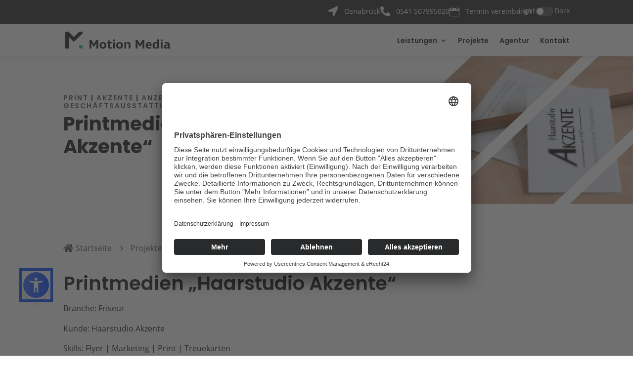

--- FILE ---
content_type: text/css; charset=utf-8
request_url: https://motion-media.de/wp-content/plugins/brain-carousel/styles/style.min.css?ver=1.0.6
body_size: 820
content:
.brcr-logo-carousel-item,.brcr_logo_carousel_child{overflow:hidden}.brcr_logo_carousel_child>div{width:100%;text-align:center}.brcr_logo_carousel_child div img{display:inline-block!important}.brcr-logo-carousel-item img{vertical-align:middle;-webkit-transition:.2s ease;-o-transition:.2s ease;transition:.2s ease}.zoom_in .brcr-logo-carousel-item:hover img{-webkit-transform:scale(1.1);transform:scale(1.1)}.zoom_out .brcr-logo-carousel-item:hover img{-webkit-transform:scale(.9);transform:scale(.9)}.fade .brcr-logo-carousel-item:hover img{opacity:.65}.black_n_white .brcr-logo-carousel-item:hover img{-webkit-filter:grayscale(100%);filter:grayscale(100%)}.brcr_logo_carousel_child{display:-ms-flexbox!important;display:flex!important;-ms-flex-align:center;align-items:center;-ms-flex-pack:center;justify-content:center;width:100%}.et-db #et-boc .et-l .et-fb-modules-list li[class^=brcr],.et-db #et-boc .et-l .et-fb-modules-list li[class^=brcr]:active,.et-db #et-boc .et-l .et-fb-modules-list li[class^=brcr]:focus,.et-db #et-boc .et-l .et-fb-modules-list li[class^=brcr]:hover{background:rgba(29,57,215,.15)!important;color:#333!important}.et-db #et-boc .et-l .et-fb-modules-list li[class^=brcr]{font-size:11px!important;position:relative}.et-db #et-boc .et-l .et-fb-modules-list li[class^=brcr]:before{color:#fff!important}.et-db #et-boc .et-l .et-fb-modules-list li[class^=brcr] .et-fb-icon.et-fb-icon--svg{fill:#fff!important;width:16px!important;min-width:16px!important;height:22px!important;margin:2px!important;margin-right:auto!important;margin-left:auto!important}.et-db #et-boc .et-l .et-fb-modules-list li.brcr_post_carousel .et-fb-icon.et-fb-icon--svg{width:23px}.brcr-image-carousel-item figure img{width:100%}.brcr-image-carousel-item figure{position:relative}.brcr-image-carousel-item{position:relative;border-style:solid}.brcr-image-carousel .content--absolute{position:absolute;bottom:0;left:0;height:100%;width:100%;display:-ms-flexbox;display:flex;-ms-flex-direction:column;flex-direction:column;z-index:99;pointer-events:none!important}.brcr-image-carousel-item .content .content-inner{border-style:solid}.brcr-image-carousel-item .content--absolute *{position:relative}.bck_image_carousel_child{overflow:hidden!important}.brcr-image-carousel-item .brcr-image-subtitle{padding-bottom:0;margin-bottom:0}.brcr-carousel.equal-height-on .slick-track .brcr-team.content-hover-off{display:-ms-flexbox;display:flex;-ms-flex-direction:column;flex-direction:column}.brcr-carousel.equal-height-on .slick-track .brcr-team.content-hover-off .brcr-team-content{-ms-flex:1 1;flex:1 1;display:-ms-flexbox;display:flex;-ms-flex-direction:column;flex-direction:column;-ms-flex-pack:start;justify-content:flex-start}.brcr-carousel.equal-height-on .slick-track .brcr-team.content-hover-off .brcr-team-social{margin-top:auto}.bck_team_carousel .brcr-carousel.equal-height-on .slick-track .brcr-team.content-hover-on{height:auto!important}.brcr-team{overflow:hidden;border-style:solid}.brcr-team-content{border-style:solid;z-index:99}.brcr-team figure .figure-wrap{overflow:hidden;height:100%}.brcr-team figure{border-width:0;position:relative}.brcr-team figure img{width:100%;max-width:100%;vertical-align:middle;-webkit-transition:.3s;-o-transition:.3s;transition:.3s;border-style:solid}.brcr-team .brcr-team-social,.et-db #et-boc .brcr-team .brcr-team-social{list-style:none!important;padding-left:0}.brcr-team .brcr-team-social{padding-bottom:0;margin-bottom:0}.brcr-team .brcr-team-social,.brcr-team .brcr-team-social li a{display:-ms-flexbox;display:flex;-webkit-transition:.3s;-o-transition:.3s;transition:.3s}.brcr-team .brcr-team-social li a{-ms-flex-pack:center;justify-content:center;-ms-flex-align:center;align-items:center;padding:3px}.brcr-team .content-left{text-align:left}.brcr-team .content-right{text-align:right}.brcr-team .content-center{text-align:center}.brcr-team .item-center{-ms-flex-pack:center;justify-content:center}.brcr-team .item-right{-ms-flex-pack:end;justify-content:flex-end}.brcr-team .brcr-team-content p{margin-bottom:0;padding-bottom:0}.brcr-team.hover_1{position:relative}.brcr-team.hover_1 .brcr-team-content{position:absolute;bottom:50px;left:25px;width:calc(100% - 50px);opacity:0}.brcr-team.hover_1:hover .brcr-team-content{bottom:25px;opacity:1}.brcr-team.hover_2{position:relative}.brcr-team.hover_2 .brcr-team-content{position:absolute;top:25px;left:25px;width:calc(100% - 50px);height:calc(100% - 50px);opacity:0;display:-ms-flexbox;display:flex;-ms-flex-direction:column;flex-direction:column;-ms-flex-pack:center;justify-content:center}.brcr-team.hover_2:hover .brcr-team-content{opacity:1}.brcr-team.hover_3{position:relative}.brcr-team.hover_3 .brcr-team-content{position:absolute;bottom:0;left:0;width:100%;opacity:0;-webkit-transform:translateY(100%);transform:translateY(100%)}.brcr-team.hover_3:hover .brcr-team-content{opacity:1;-webkit-transform:translateY(0);transform:translateY(0)}.brcr-team.hover_4{position:relative}.brcr-team.hover_4 .brcr-team-content{position:absolute;top:50%;left:25px;width:calc(100% - 50px);opacity:0;-webkit-transform:translateY(-50%) scale(.7);transform:translateY(-50%) scale(.7)}.brcr-team.hover_4:hover .brcr-team-content{opacity:1;-webkit-transform:translateY(-50%) scale(1);transform:translateY(-50%) scale(1)}

--- FILE ---
content_type: text/css; charset=utf-8
request_url: https://motion-media.de/wp-content/plugins/brain-conkit/styles/style.min.css?ver=2.4.17
body_size: 19406
content:
.bck-iconbox{position:relative;display:block;color:initial}.bck-iconbox-inner{border-style:solid}.bck-iconbox__icon-wrap{display:-ms-flexbox;display:flex}.bck-iconbox__icon{display:-ms-flexbox;display:flex;-ms-flex-align:center;-ms-flex-pack:center;border-style:solid;justify-content:center;align-items:center}.bck-iconbox__icon,.bck-iconbox__icon img{-webkit-transition:all .2s ease;-o-transition:.2s all ease;transition:all .2s ease}.bck-iconbox__icon img{-webkit-transform-origin:center;transform-origin:center;display:inline-block;vertical-align:middle}.bck-iconbox__badge{position:absolute;border-style:solid}.bck-divider{display:-ms-flexbox;display:flex}.bck-divider__text{margin-bottom:0;padding-bottom:0}.bck-divider__element i,.bck-divider__element img{border-style:solid}.bck-divider__icon i{display:inline-block!important}.bck-divider__border{-ms-flex:1 1;flex:1 1}.bck_skill_bar .bck-skill .bck_skill_bar_child:last-child{margin-bottom:0!important}.bck-skillbar{position:relative}.bck-skillbar__wrapper{background:#ddd;overflow:hidden}.bck-skillbar__inner{-webkit-transition:.3s;-o-transition:.3s;transition:.3s;white-space:nowrap;background-color:#add8e6}.bck-skillbar__inner__text{display:-ms-flexbox;display:flex;-ms-flex-align:center;align-items:center;white-space:nowrap}.bck-skillbar__inner span{color:#333}.bck-team{overflow:hidden;border-style:solid}.bck-team-content{border-style:solid;z-index:99}.bck-team figure .figure-wrap{overflow:hidden;height:100%}.bck-team figure{border-width:0;position:relative}.bck-team figure img{width:100%;max-width:100%;vertical-align:middle;-webkit-transition:.3s;-o-transition:.3s;transition:.3s;border-style:solid}.bck-team .bck-team-social,.et-db #et-boc .bck-team .bck-team-social{list-style:none!important;padding-left:0}.bck-team .bck-team-social{padding-bottom:0;margin-bottom:0}.bck-team .bck-team-social,.bck-team .bck-team-social li a{display:-ms-flexbox;display:flex;-webkit-transition:.3s;-o-transition:.3s;transition:.3s}.bck-team .bck-team-social li a{-ms-flex-pack:center;justify-content:center;-ms-flex-align:center;align-items:center;padding:3px}.bck-team .content-left{text-align:left}.bck-team .content-right{text-align:right}.bck-team .content-center{text-align:center}.bck-team .item-center{-ms-flex-pack:center;justify-content:center}.bck-team .item-right{-ms-flex-pack:end;justify-content:flex-end}.bck-team .bck-team-content p{margin-bottom:0;padding-bottom:0}.bck-team.hover_1{position:relative}.bck-team.hover_1 .bck-team-content{position:absolute;bottom:50px;left:25px;width:calc(100% - 50px);opacity:0}.bck-team.hover_1:hover .bck-team-content{bottom:25px;opacity:1}.bck-team.hover_2{position:relative}.bck-team.hover_2 .bck-team-content{position:absolute;top:25px;left:25px;width:calc(100% - 50px);height:calc(100% - 50px);opacity:0;display:-ms-flexbox;display:flex;-ms-flex-direction:column;flex-direction:column;-ms-flex-pack:center;justify-content:center}.bck-team.hover_2:hover .bck-team-content{opacity:1}.bck-team.hover_3{position:relative}.bck-team.hover_3 .bck-team-content{position:absolute;bottom:0;left:0;width:100%;opacity:0;-webkit-transform:translateY(100%);transform:translateY(100%)}.bck-team.hover_3:hover .bck-team-content{opacity:1;-webkit-transform:translateY(0);transform:translateY(0)}.bck-team.hover_4{position:relative}.bck-team.hover_4 .bck-team-content{position:absolute;top:50%;left:25px;width:calc(100% - 50px);opacity:0;-webkit-transform:translateY(-50%) scale(.7);transform:translateY(-50%) scale(.7)}.bck-team.hover_4:hover .bck-team-content{opacity:1;-webkit-transform:translateY(-50%) scale(1);transform:translateY(-50%) scale(1)}.bck-card{display:-ms-flexbox;display:flex;overflow:initial!important;color:inherit;position:relative}.bck-card-icon{border-style:solid}.bck-card.image--left.use-icon-off,.bck-card.image--right.use-icon-off{-ms-flex-align:center;align-items:center}.use-icon-on .bck-card-figure{display:inline-block}.image--left .bck-card-figure,.image--left .bck-card-icon-wrap{-ms-flex-order:1;order:1}.bck-card-figure img{-webkit-transition:.2s cubic-bezier(.95,.05,.795,.035);-o-transition:.2s cubic-bezier(.95,.05,.795,.035);transition:.2s cubic-bezier(.95,.05,.795,.035);border-style:solid}.bck-card-figure{position:relative}.bck-card img{vertical-align:middle}.image--right .bck-card-icon{margin-left:auto}.bck-card-icon{display:inline-block}.image--top .bck-card-content{width:100%}.image--left .bck-card-content{-ms-flex-order:2;order:2;-ms-flex:1 1;flex:1 1}.image--right .bck-card-content{-ms-flex-order:1;order:1;-ms-flex:1 1;flex:1 1}.image--right .bck-card-figure,.image--right .bck-card-icon-wrap{-ms-flex-order:2;order:2}.bck-card.image--top{-ms-flex-direction:column;flex-direction:column}.bck-card-badge{font-size:13px;border-style:solid;white-space:nowrap}.bck-card.align--center{text-align:center}.bck-card.align--center.image--top{-ms-flex-align:center;align-items:center}.bck-card.align--right.image--top{-ms-flex-align:end;align-items:flex-end}.bck-card.align--left{text-align:left}.bck-card.align--right{text-align:right}.image-align-left{-ms-flex-align:start;align-items:flex-start}.image-align-right{-ms-flex-align:end;align-items:flex-end}.image-align-center{-ms-flex-align:center;align-items:center}.bck-card .bck-card-title{margin-bottom:0}.content-center{-ms-flex-pack:center;justify-content:center}.content-left{-ms-flex-pack:start;justify-content:flex-start}.content-right{-ms-flex-pack:end;justify-content:flex-end}.bck-dual-btn{width:100%;-ms-flex-align:start;align-items:flex-start}.bck-btn-wrap,.bck-dual-btn{display:-ms-flexbox;display:flex}.bck-btn-wrap{position:relative}.bck-btn__connector{display:-ms-flexbox;display:flex;-ms-flex-pack:center;justify-content:center;-ms-flex-align:center;align-items:center}.bck-btn__connector--icon,.bck-btn__connector--text{position:absolute;right:0;top:50%;-webkit-transform:translateX(50%) translateY(-50%);transform:translateX(50%) translateY(-50%);z-index:99}.btn-el{display:inline-block}.bck-number,.bck-number-wrap{display:-ms-flexbox;display:flex}.bck-number-wrap{-ms-flex-pack:center;justify-content:center;-ms-flex-align:center;align-items:center;border-style:solid;text-align:center}.bck-number-text{font-size:26px}.bck_video_popup{overflow:hidden}.bck-video-popup-inner{position:relative}.bck-video-popup-icon i{-webkit-transition:.2s ease-in-out;-o-transition:.2s ease-in-out;transition:.2s ease-in-out;display:-ms-flexbox;display:flex;-ms-flex-align:center;align-items:center;-ms-flex-pack:center;justify-content:center;position:relative}.bck-video-popup-icon i:after{position:absolute;height:100%;width:100%;left:0;top:0;z-index:-1;-webkit-animation:videoAnimation 2s infinite;animation:videoAnimation 2s infinite}@-webkit-keyframes videoAnimation{0%{opacity:0;-webkit-transform:scale(0);transform:scale(0)}10%{opacity:1}90%{opacity:0}to{opacity:0;-webkit-transform:scale(1);transform:scale(1)}}@keyframes videoAnimation{0%{opacity:0;-webkit-transform:scale(0);transform:scale(0)}10%{opacity:1}90%{opacity:0}to{opacity:0;-webkit-transform:scale(1);transform:scale(1)}}.bck-video-popup-icon{position:absolute;display:-ms-flexbox;display:flex;-ms-flex-align:center;align-items:center;-ms-flex-pack:center;justify-content:center;width:100%;height:100%;z-index:99;left:0;top:0}.bck-video-popup-figure{position:relative;cursor:pointer;display:block}.bck-video-popup-figure:before{content:"";height:100%;width:100%;position:absolute;top:0;left:0;z-index:9}.bck-video-popup-figure img{width:100%;-o-object-fit:cover;object-fit:cover;height:100%}.bck-video-open .mfp-iframe-holder .mfp-close{width:52px;top:-51px!important;opacity:1!important;font-size:46px}.bck-video-open .mfp-iframe-holder .mfp-close:focus{outline:none;border:none}.bck-modal{max-width:700px;margin:30px auto;position:relative;padding:0;background:#fff;opacity:0;-webkit-transition:.1s!important;-o-transition:.1s!important;transition:.1s!important}.bck-video-wrap{overflow:hidden}.bck-modal video{width:100%;vertical-align:middle}.bck-video-open .mfp-wrap .bck-modal .mfp-close:active{top:0!important}.bck-modal.open{opacity:1}.bck-modal-open .mfp-close-btn-in .mfp-close{color:#fff;top:-42px;opacity:1;font-size:40px}.bck-info-box .figure{overflow:hidden;position:relative}.bck-info-box .et_pb_video,.bck-info-box .et_pb_video_box{overflow:hidden}.bck-info-box .figure img{-webkit-transition:.3s;-o-transition:.3s;transition:.3s;width:100%;vertical-align:middle}.bck-info-box .figure{display:inline-block}.bck-info-box-icon{-webkit-transition:all .2s ease!important;-o-transition:.2s all ease!important;transition:all .2s ease!important}.bck-info-box .bck-content-video,.bck-info-box .bck-info-box-icon,.bck-info-box .figure{border-style:solid}.bck-mce-content h1,.bck-mce-content h2,.bck-mce-content h3,.bck-mce-content h4,.bck-mce-content h5,.bck-mce-content h6,.bck-mce-content p{color:inherit!important}.fluid-video-wrapper iframe{position:absolute;top:0;left:0;width:100%;height:100%}.bck-content-video{border-style:solid}.bck-review{display:-ms-flexbox;display:flex}.bck-stars-wrap{font-size:30px;position:relative}.bck-stars-wrap,.bck-stars-wrap .bck-star{display:inline-block;line-height:.9}.bck-stars-act,.bck-stars-inact{white-space:nowrap}.bck-stars-act{position:absolute;left:0;top:0;width:var(--active-width);overflow:hidden}.bck-ratings{display:-ms-flexbox;display:flex;-ms-flex-align:center;align-items:center}.bck-ratings-number{padding-top:5px}.bck-rating-figure{border-style:solid;position:relative}.bck-rating-figure img{border-style:solid}.bck-rating-star-desc{font-size:14px}.bck-advanced-heading-wrap{width:100%;position:relative;display:block}.bck-module .bck-advanced-heading{display:-ms-flexbox;display:flex;line-height:1;z-index:1;margin:0;padding:0}.bck-module .bck-advanced-heading-border{position:absolute;z-index:-1}.bck-list-group{display:grid;display:-ms-grid}.bck-list-group .et_pb_module{margin-bottom:0!important}.bck_list_group_child{border-style:solid}.bck_list_group .bck-list-group.bck-module .bck_list_group_child:last-child{margin-bottom:0!important}.bck-list-group-child{display:-ms-flexbox;display:flex;width:100%;-ms-flex-align:center;align-items:center}.bck-list-group-direction{margin-left:auto}.bck-list-group-direction,.bck-list-group-figure{border-style:solid;display:-ms-flexbox;display:flex;-ms-flex-pack:center;justify-content:center;-ms-flex-align:center;align-items:center}.bck-list-group-figure img{height:100%;width:100%;-o-object-fit:cover;object-fit:cover;-o-object-position:center;object-position:center}.bck-list-group-subtitle,.bck-list-group-title{padding:0}.bck-price-menu-image{border-style:solid;display:inline-block!important}.bck-price-menu-header h3{padding-bottom:0;margin-bottom:0}.bck-price-menu-image img{height:100%;width:100%;-o-object-fit:cover;object-fit:cover;-o-object-position:center;object-position:center}.bck-price-menu .bck-price-menu-desc{margin-bottom:0;padding-bottom:0}.bck_price_menu_child{border-style:solid}.bck_price_menu .bck-price-menu.bck-module .bck_price_menu_child:last-child{margin-bottom:0!important}.bck-price-menu-child{width:100%}.bck-image-masking-image{background-attachment:scroll;background-repeat:no-repeat;background-size:cover;-webkit-transform-origin:center;transform-origin:center;mix-blend-mode:overlay}.bck-image-masking-figure{mask-repeat:no-repeat;-webkit-mask-repeat:no-repeat;mask-size:unset;-webkit-mask-size:unset}.bck-image-masking{position:relative}.bck-image-masking-subtitle{padding-bottom:0!important}.bck-image-masking-content{position:absolute;width:100%;height:100%;display:-ms-flexbox;display:flex;-ms-flex-direction:column;flex-direction:column;z-index:999}.bck-image-compare .twentytwenty-horizontal .twentytwenty-handle:after,.bck-image-compare .twentytwenty-horizontal .twentytwenty-handle:before,.bck-image-compare .twentytwenty-vertical .twentytwenty-handle:after,.bck-image-compare .twentytwenty-vertical .twentytwenty-handle:before{content:" ";display:block;position:absolute;z-index:30;-webkit-box-shadow:0 0 12px rgba(51,51,51,.5);box-shadow:0 0 12px rgba(51,51,51,.5)}.bck-image-compare .twentytwenty-horizontal .twentytwenty-handle:after,.bck-image-compare .twentytwenty-horizontal .twentytwenty-handle:before{width:3px;height:9999px;left:50%;margin-left:-1.5px}.bck-image-compare .twentytwenty-vertical .twentytwenty-handle:after,.bck-image-compare .twentytwenty-vertical .twentytwenty-handle:before{width:9999px;height:3px;top:50%;margin-top:-1.5px}.bck-image-compare .twentytwenty-overlay div:before{display:-ms-flexbox;display:flex;-ms-flex-align:center;align-items:center;-ms-flex-pack:center;justify-content:center;border-radius:4px;border:0 solid}.bck-image-compare .twentytwenty-after-label,.bck-image-compare .twentytwenty-before-label,.bck-image-compare .twentytwenty-overlay{position:absolute;top:0;width:100%;height:100%;-webkit-transition-duration:.5s;-o-transition-duration:.5s;transition-duration:.5s}.bck-image-compare .twentytwenty-after-label,.bck-image-compare .twentytwenty-before-label{-webkit-transition-property:opacity;-o-transition-property:opacity;transition-property:opacity}.bck-image-compare .twentytwenty-after-label:before,.bck-image-compare .twentytwenty-before-label:before{color:#fff;font-size:13px;letter-spacing:.1em;position:absolute;background:hsla(0,0%,100%,.2);line-height:38px}.bck-image-compare .twentytwenty-horizontal .twentytwenty-after-label:before,.bck-image-compare .twentytwenty-horizontal .twentytwenty-before-label:before{top:50%;-webkit-transform:translateY(-50%);transform:translateY(-50%)}.bck-image-compare .twentytwenty-vertical .twentytwenty-after-label:before,.bck-image-compare .twentytwenty-vertical .twentytwenty-before-label:before{left:50%;text-align:center;-webkit-transform:translateX(-50%);transform:translateX(-50%)}.bck-image-compare .twentytwenty-down-arrow,.bck-image-compare .twentytwenty-left-arrow,.bck-image-compare .twentytwenty-right-arrow,.bck-image-compare .twentytwenty-up-arrow{width:0;height:0;border:6px inset transparent;position:absolute}.bck-image-compare .twentytwenty-left-arrow,.bck-image-compare .twentytwenty-right-arrow{top:50%;margin-top:-6px}.bck-image-compare .twentytwenty-down-arrow,.bck-image-compare .twentytwenty-up-arrow{left:50%;margin-left:-6px}.bck-image-compare .twentytwenty-container{-webkit-box-sizing:content-box;box-sizing:content-box;z-index:0;overflow:hidden;position:relative;-webkit-user-select:none;-moz-user-select:none;-ms-user-select:none}.bck-image-compare .twentytwenty-container img{max-width:100%;position:absolute;top:0;display:block}.bck-image-compare .twentytwenty-container.active .twentytwenty-overlay,.bck-image-compare .twentytwenty-container.active :hover.twentytwenty-overlay{background:transparent}.bck-image-compare .twentytwenty-container.active .twentytwenty-overlay .twentytwenty-after-label,.bck-image-compare .twentytwenty-container.active .twentytwenty-overlay .twentytwenty-before-label,.bck-image-compare .twentytwenty-container.active :hover.twentytwenty-overlay .twentytwenty-after-label,.bck-image-compare .twentytwenty-container.active :hover.twentytwenty-overlay .twentytwenty-before-label{opacity:0}.bck-image-compare .twentytwenty-container *{-webkit-box-sizing:content-box;box-sizing:content-box}.bck-image-compare .twentytwenty-after-label:before,.bck-image-compare .twentytwenty-before-label:before{content:attr(data-content)}.bck-image-compare .twentytwenty-horizontal .twentytwenty-before-label:before{left:10px}.bck-image-compare .twentytwenty-horizontal .twentytwenty-after-label:before{right:10px}.bck-image-compare .twentytwenty-vertical .twentytwenty-before-label:before{top:10px}.bck-image-compare .twentytwenty-vertical .twentytwenty-after-label:before{bottom:10px}.bck-image-compare .twentytwenty-overlay{-webkit-transition-property:background;-o-transition-property:background;transition-property:background;background:transparent;z-index:25}.bck-image-compare .twentytwenty-overlay:hover{background:rgba(0,0,0,.5)}.bck-image-compare .twentytwenty-overlay:hover .twentytwenty-after-label,.bck-image-compare .twentytwenty-overlay:hover .twentytwenty-before-label{opacity:1}.bck-image-compare .twentytwenty-before{z-index:20}.bck-image-compare .twentytwenty-after{z-index:10}.bck-image-compare .twentytwenty-handle{height:38px;width:38px;position:absolute;left:50%;top:50%;margin-left:-22px;margin-top:-22px;border-radius:1000px;-webkit-box-shadow:0 0 12px rgba(51,51,51,.5);box-shadow:0 0 12px rgba(51,51,51,.5);z-index:40;cursor:pointer}.bck-image-compare .twentytwenty-horizontal .twentytwenty-handle:before{bottom:50%;margin-bottom:22px}.bck-image-compare .twentytwenty-horizontal .twentytwenty-handle:after{top:50%;margin-top:22px}.bck-image-compare .twentytwenty-vertical .twentytwenty-handle:before{left:50%;margin-left:22px;-webkit-box-shadow:3px 0 0 #fff,0 0 12px rgba(51,51,51,.5);box-shadow:3px 0 0 #fff,0 0 12px rgba(51,51,51,.5)}.bck-image-compare .twentytwenty-vertical .twentytwenty-handle:after{right:50%;margin-right:22px;-webkit-box-shadow:-3px 0 0 #fff,0 0 12px rgba(51,51,51,.5);box-shadow:-3px 0 0 #fff,0 0 12px rgba(51,51,51,.5)}.bck-image-compare .twentytwenty-left-arrow{left:50%;margin-left:-17px}.bck-image-compare .twentytwenty-right-arrow{right:50%;margin-right:-17px}.bck-image-compare .twentytwenty-up-arrow{border-bottom:6px solid #fff;top:50%;margin-top:-17px}.bck-image-compare .twentytwenty-down-arrow{border-top:6px solid #fff;bottom:50%;margin-bottom:-17px}.bck-scroll-image{cursor:pointer}.scroll-figure-wrap{position:relative}.bck-scroll-image-overlay{position:absolute;height:100%;width:100%;left:0;top:0;z-index:9;-webkit-transition:all .3s ease-in-out;-o-transition:.3s all ease-in-out;transition:all .3s ease-in-out}.bck-scroll-image-icon img{width:50px}.bck-scroll-image-icon{position:absolute;z-index:99;top:50%;left:50%;-webkit-transform:translate(-50%,-50%);transform:translate(-50%,-50%);-webkit-transition:all .3s ease-in-out;-o-transition:.3s all ease-in-out;transition:all .3s ease-in-out}.bck-scroll-image:hover .bck-scroll-image-icon,.bck-scroll-image:hover .bck-scroll-image-overlay{opacity:0}@-webkit-keyframes bck-scroll-X{0%{-webkit-transform:translateX(0);transform:translateX(0)}to{-webkit-transform:translateX(8px);transform:translateX(8px)}}@keyframes bck-scroll-X{0%{-webkit-transform:translateX(0);transform:translateX(0)}to{-webkit-transform:translateX(8px);transform:translateX(8px)}}@-webkit-keyframes bck-scroll-Y{0%{-webkit-transform:translateY(0);transform:translateY(0)}to{-webkit-transform:translateY(8px);transform:translateY(8px)}}@keyframes bck-scroll-Y{0%{-webkit-transform:translateY(0);transform:translateY(0)}to{-webkit-transform:translateY(8px);transform:translateY(8px)}}.bck-horizontal-timeline-frontend .slick-arrow:before{content:attr(data-icon)!important}.bck-horizontal-timeline .slick-arrow:before{font-family:ETmodules!important;line-height:.5;line-height:1.35;vertical-align:middle}.bck-horizontal-timeline .slick-arrow:after,.bck-horizontal-timeline .slick-arrow:before{color:inherit!important}.bck-horizontal-timeline-title h4{margin-bottom:0;padding-bottom:0}.bck-horizontal-timeline .slick-arrow{z-index:99!important}.bck-horizontal-timeline-icon-wrap{position:relative}.bck-horizontal-timeline-icon-wrap:before{content:"";width:150%;top:50%;-webkit-transform:translateY(-50%);transform:translateY(-50%);position:absolute}.bck-horizontal-timeline-icon{border:0 solid;display:-ms-flexbox;display:flex;-ms-flex-align:center;align-items:center;-ms-flex-pack:center;justify-content:center;position:relative;z-index:99;border-radius:6px}.bck-horizontal-timeline-figure{max-width:100%;overflow:hidden;display:inline-block}.bck-horizontal-timeline-figure img{-o-object-fit:cover;object-fit:cover;width:100%;max-width:100%}.bck-horizontal-timeline-content-wrap{position:relative}.bck-horizontal-timeline .bck-horizontal-timeline-arrow:before{display:block;width:100%;height:100%;content:"";-webkit-transition:inherit;-o-transition:inherit;transition:inherit}.bck-horizontal-timeline .bck-horizontal-timeline-arrow{position:absolute;bottom:100%;-webkit-box-sizing:content-box;box-sizing:content-box;width:15px;height:15px;border-right-color:transparent;border-bottom-color:transparent;-webkit-transition:inherit;-o-transition:inherit;transition:inherit}.bck-toggle label{cursor:pointer}.bck-toggle{display:-ms-flexbox;display:flex;-ms-flex-align:center;align-items:center;-ms-flex-direction:row;flex-direction:row}.bck-toggle-left,.bck-toggle-right{cursor:pointer}.bck-toggle-head-1{margin:0;padding:0}.bck-toggle-btn{-ms-flex-align:center;align-items:center}.bck-switch-label{position:relative;display:inline-block;width:4.5em;vertical-align:middle}.bck-switch-label .bck-toggle-switch{display:none}.bck-switch-inner{cursor:pointer;top:0;left:0;right:0;bottom:0}.bck-switch-inner,.bck-switch-inner:before{position:absolute;-webkit-transition:.4s;-o-transition:.4s;transition:.4s}.bck-switch-inner:before{content:"";height:1.8em;width:1.8em;left:.25em;bottom:.25em}.bck-toggle-head-2{margin:0;padding:0}.bck-toggle-switch:checked+.bck-switch-inner:before{-webkit-transform:translateX(2.1em);transform:translateX(2.1em)}.bck-content-toggle-body .et-waypoint:not(.et_pb_counters){opacity:1!important}.bck-hover-box{position:relative;height:100%;width:100%;overflow:hidden;border-style:solid}.bck-hover-box-content{position:absolute;z-index:9999}.bck-hover-box-bg{position:absolute;top:0;left:0;width:100%;height:100%}.bck-hover-box .bck-hover-box-desc{margin-bottom:0;padding-bottom:0}.bck-hover-box.style_3 .bck-hover-box-content{left:0;bottom:0;-webkit-transform:translateY(101%);transform:translateY(101%)}.bck-hover-box.style_3:hover .bck-hover-box-content{-webkit-transform:translateY(0);transform:translateY(0)}.bck-hover-box.style_4 .bck-hover-box-content{left:0;bottom:0}.bck-hover-box.style_4:hover .bck-hover-box-content{-webkit-transform:translateY(102%);transform:translateY(102%)}.bck-hover-box.style_1:hover .bck-hover-box-content,.bck-hover-box.style_2 .bck-hover-box-content{opacity:0}.bck-hover-box.style_2:hover .bck-hover-box-content{opacity:1}.bck-hover-box.style_5 .bck-hover-box-content{left:0;top:0;-webkit-transform:translateY(-101%);transform:translateY(-101%)}.bck-hover-box.style_5:hover .bck-hover-box-content{-webkit-transform:translateY(0);transform:translateY(0)}.bck-hover-box.style_6 .bck-hover-box-content{left:0;top:0}.bck-hover-box.style_6:hover .bck-hover-box-content{-webkit-transform:translateY(-102%);transform:translateY(-102%)}.bck-hover-box.style_7 .bck-hover-box-content{top:50%;left:50%;-webkit-transform:translateY(-50%) translateX(-50%);transform:translateY(-50%) translateX(-50%);width:100%}.bck-hover-box.style_7 .bck-hover-box-desc,.bck-hover-box.style_7 .bck-hover-box-subtitle{opacity:0}.bck-hover-box.style_7:hover .bck-hover-box-desc,.bck-hover-box.style_7:hover .bck-hover-box-subtitle,.bck-hover-box.style_7:hover .bck-hover-box-title{opacity:1;-webkit-transform:translateY(0);transform:translateY(0)}.bck-hover-box.style_7 .bck-hover-box-btn-wrap,.bck-hover-box.style_7 .bck-hover-box-desc,.bck-hover-box.style_7 .bck-hover-box-title{-webkit-transform:translateY(30px);transform:translateY(30px)}.bck-hover-box.style_7:hover .bck-hover-box-desc{-webkit-transition-delay:.1s;-o-transition-delay:.1s;transition-delay:.1s}.bck-hover-box.style_8 .bck-hover-box-content{-ms-flex-pack:center;justify-content:center;-ms-flex-align:center;align-items:center;display:-ms-flexbox;display:flex;padding:25px;height:100%}.bck-hover-box.style_8 .bck-hover-box-content:after,.bck-hover-box.style_8 .bck-hover-box-content:before{position:absolute;top:25px;right:25px;bottom:25px;left:25px;content:"";opacity:0;-webkit-transition:opacity .35s,-webkit-transform .35s;transition:opacity .35s,-webkit-transform .35s;-o-transition:opacity .35s,transform .35s;transition:opacity .35s,transform .35s;transition:opacity .35s,transform .35s,-webkit-transform .35s}.bck-hover-box.style_8 .bck-hover-box-content:before{border-right:1px solid #fff;border-left:1px solid #fff;-webkit-transform:scaleY(0);transform:scaleY(0)}.bck-hover-box.style_8 .bck-hover-box-content:after{border-top:1px solid #fff;border-bottom:1px solid #fff;-webkit-transform:scaleX(0);transform:scaleX(0)}.bck-hover-box.style_8:hover .bck-hover-box-content:after,.bck-hover-box.style_8:hover .bck-hover-box-content:before{-webkit-transform:scale(1);transform:scale(1);opacity:1}.bck-hover-box.style_8 .bck-hover-box-desc,.bck-hover-box.style_8 .bck-hover-box-subtitle{opacity:0}.bck-hover-box.style_8:hover .bck-hover-box-desc,.bck-hover-box.style_8:hover .bck-hover-box-subtitle{opacity:1}.bck-hover-box.style_8 .bck-hover-box-subtitle{-webkit-transform:translateY(-15px);transform:translateY(-15px)}.bck-hover-box.style_8 .bck-hover-box-title{-webkit-transform:translateY(-30px);transform:translateY(-30px)}.bck-hover-box.style_8:hover .bck-hover-box-subtitle{-webkit-transition-delay:.1s;-o-transition-delay:.1s;transition-delay:.1s}.bck-hover-box.style_8:hover .bck-hover-box-subtitle,.bck-hover-box.style_8:hover .bck-hover-box-title{-webkit-transform:translateY(0);transform:translateY(0)}.bck-hover-box.style_9 .bck-hover-box-content{-ms-flex-pack:center;justify-content:center;-ms-flex-align:center;align-items:center;display:-ms-flexbox;display:flex;padding:25px;height:100%}.bck-hover-box.style_9 .bck-hover-box-content:after,.bck-hover-box.style_9 .bck-hover-box-content:before{position:absolute;top:25px;right:25px;bottom:25px;left:25px;content:"";opacity:0;-webkit-transition:opacity .35s,-webkit-transform .35s;transition:opacity .35s,-webkit-transform .35s;-o-transition:opacity .35s,transform .35s;transition:opacity .35s,transform .35s;transition:opacity .35s,transform .35s,-webkit-transform .35s}.bck-hover-box.style_9 .bck-hover-box-content:before{border-right:1px solid #fff;border-left:1px solid #fff;-webkit-transform:scale(1);transform:scale(1)}.bck-hover-box.style_9 .bck-hover-box-content:after{border-top:1px solid #fff;border-bottom:1px solid #fff;-webkit-transform:scale(1);transform:scale(1)}.bck-hover-box.style_9:hover .bck-hover-box-content:after,.bck-hover-box.style_9:hover .bck-hover-box-content:before{-webkit-transform:scale(1);transform:scale(1);opacity:1}.bck-hover-box.style_9 .bck-hover-box-desc{opacity:0;-webkit-transform:scale(1.2);transform:scale(1.2)}.bck-hover-box.style_9:hover .bck-hover-box-desc{opacity:1;-webkit-transform:scale(1);transform:scale(1)}.bck-testimonial-img{border-style:solid;overflow:hidden;border-width:0;display:inline-block!important}.bck-img-right .bck-testimonial-reviewer figure{-ms-flex-order:2;order:2}.bck-testimonial{position:relative}.bck-testimonial.bck-align-left *{text-align:left}.bck-testimonial.bck-align-center *{text-align:center}.bck-testimonial.bck-align-right *{text-align:right}.bck-img-left .bck-testimonial-reviewer,.bck-img-right .bck-testimonial-reviewer{display:-ms-flexbox;display:flex;-ms-flex-align:center;align-items:center}.bck-testimonial-review p{padding-bottom:0!important}.bck-align-right .bck-testimonial-reviewer{-ms-flex-pack:end;justify-content:flex-end}.bck-align-center .bck-testimonial-reviewer{-ms-flex-pack:center;justify-content:center}.bck-testimonial-icon i{display:inline-block;border-style:solid}.bck-testimonial-inner{position:relative;z-index:1;border-style:solid;min-height:110px}.bck-testimonial-inner .bck-icon-bg{position:absolute;width:100%;height:100%;z-index:-1;display:-ms-flexbox;display:flex;-ms-flex-align:center;align-items:center;left:0;top:0}.bck-testimonial .bck-icon-absolute{position:absolute;z-index:9999999}.bck-testimonial-content{width:100%}.bck-testimonial-inner.img-pos-left,.bck-testimonial-inner.img-pos-right{display:-ms-flexbox;display:flex}.bck-vertical-timeline .et_pb_module.bck_vertical_timeline_child:last-child{margin-bottom:0!important;padding-bottom:0!important}.bck-vt-content-inner{position:relative}.bck-vertical-timeline h4,.bck-vertical-timeline h5{margin-bottom:0;padding-bottom:0}.bck-vertical-timeline{position:relative;overflow:hidden}.bck-vt-date-time .bck-vt-date,.bck-vt-date-time .bck-vt-time,.bck-vt-figure{display:inline-block}.bck-vt-figure img{border-style:solid;-o-object-fit:cover;object-fit:cover;width:100%}.bck-vt-content{border-style:solid}.bck-vt-circle{display:-ms-flexbox;display:flex;-ms-flex-pack:center;justify-content:center;-ms-flex-align:center;align-items:center;border-radius:50%;border:0 solid #333;z-index:9999;position:absolute}.bck-vt-title h4{margin-bottom:0;padding-bottom:0}.bck_vertical_timeline_child:not(.is-scroll) .bck-vt-scroll-inner{display:none}.bck-vt-circle i:after{-webkit-transition:0s!important;-o-transition:0s!important;transition:0s!important}.bck-vt-scroll{position:absolute;height:300%;left:0;top:5px;z-index:99}.bck-vt-scroll-inner{width:100%;position:static}.bck-vt-circle-date{font-size:14px;text-align:center;line-height:1}.bck-vt-circle-date .date-day{font-size:13px}.bck-vt-circle-date .date-month{font-size:16px}.bck-vt-circle-date .date-year{font-size:11px}.bck-vt-time{margin-left:8px}.template-1 .bck-vt-scroll{left:100%;-webkit-transform:translateX(-50%);transform:translateX(-50%)}.template-1 .bck_vertical_timeline_child:nth-child(2n) .bck-vt-scroll{left:auto;right:100%;-webkit-transform:translateX(50%);transform:translateX(50%)}.template-1 .bck_vertical_timeline_child{position:relative;margin:0 50% 0 0}.template-1 .bck_vertical_timeline_child:nth-child(2n){margin:0 0 0 50%}.template-1 .bck-vt-content{position:relative}.template-1 .bck_vertical_timeline_child:nth-child(2n) .bck-vt-content-inner:before{right:auto;left:-9px}.template-1 .bck-vt-content-inner:before{width:20px;height:20px;display:block;content:"";-webkit-transform:rotate(-45deg);transform:rotate(-45deg);position:absolute;right:-9px;background-color:inherit}.template-1 .bck-vt-circle{position:absolute;-webkit-transform:translateX(50%);transform:translateX(50%)}.template-1 .bck_vertical_timeline_child:nth-child(2n) .bck-vt-circle{right:auto;-webkit-transform:translateX(-50%);transform:translateX(-50%)}.template-2 .bck-vt-content-inner:before{width:20px;height:20px;display:block;content:"";-webkit-transform:rotate(-45deg);transform:rotate(-45deg);position:absolute;left:-9px;background-color:inherit}.template-2 .bck_vertical_timeline_child{position:relative;margin:0}.template-2 .bck-vt-content{position:relative}.template-2 .bck-vt-circle,.template-2 .bck-vt-scroll{-webkit-transform:translateX(-50%);transform:translateX(-50%)}.template-2 .bck-vt-scroll{left:0}.template-3 .bck_vertical_timeline_child{position:relative;padding-bottom:40px}.template-3 .bck-vt-content{position:relative}.template-3 .bck-vt-content-inner:before{width:20px;height:20px;display:block;content:"";-webkit-transform:rotate(-45deg);transform:rotate(-45deg);position:absolute;left:-9px;background-color:inherit}.template-3 .bck-vt-scroll{left:0}.template-3 .bck-vt-circle,.template-3 .bck-vt-scroll{-webkit-transform:translateX(-50%);transform:translateX(-50%)}.template-3 .bck-vt-content-left{position:absolute;text-align:right;top:0;-webkit-transform:translateX(-100%);transform:translateX(-100%)}@media (max-width:767px){.bck-vertical-timeline.template-1 .bck-vt-circle{-webkit-transform:translateX(-50%) translateY(-50%);transform:translateX(-50%) translateY(-50%)}.bck-vertical-timeline.template-1 .bck-vt-scroll{left:50%!important;-webkit-transform:translateX(-50%)!important;transform:translateX(-50%)!important;right:auto!important}.bck-vertical-timeline.template-1 .bck_vertical_timeline_child{margin:0!important}.bck-vertical-timeline.template-1 .bck-vt-content-inner:before{left:50%!important;top:-10px!important;right:auto!important;margin-left:-10px}.bck-vertical-timeline.template-1 .bck-vt-content,.bck-vertical-timeline.template-1 .bck_vertical_timeline_child:nth-child(2n) .bck-vt-content{margin-left:0!important;margin-right:0!important}.template-1 .bck_vertical_timeline_child:nth-child(2n) .bck-vt-circle{-webkit-transform:translateX(-50%) translateY(-50%)!important;transform:translateX(-50%) translateY(-50%)!important}.template-1 .bck-vt-content{z-index:9999}.template-1 .bck_vertical_timeline_child .bck-vt-circle{right:auto!important;left:50%!important}.bck-vertical-timeline.template-3 .bck-vt-title{position:static!important;text-align:inherit;top:auto;left:auto;-webkit-transform:translateX(0) translateY(0);transform:translateX(0) translateY(0);margin-bottom:15px}.bck-vertical-timeline.template-3 .bck-vt-content-left{width:166px!important;position:static!important;width:auto!important;-webkit-transform:translateX(0) translateY(0)!important;transform:translateX(0) translateY(0)!important;text-align:left!important}}.bck-vertical-timeline .et_pb_module{margin-bottom:0!important}.bck-cf7-styler *{-webkit-box-sizing:border-box;box-sizing:border-box}.bck-cf7-styler .wpcf7 form{position:relative}.bck-cf7-styler .wpcf7-form .wpcf7-submit{display:block!important}.bck-cf7-styler .wpcf7 form>div,.bck-cf7-styler .wpcf7 form>p{margin-bottom:1rem;padding-bottom:0}.bck-cf7-styler .wpcf7 .bck-cf7-styler .wpcf7-control-wrap{width:100%;display:block}.bck-cf7-styler .wpcf7 input:not([type=submit]):focus,.bck-cf7-styler .wpcf7 select:focus,.bck-cf7-styler .wpcf7 textarea:focus{border-color:#eaeaea;outline:0;-webkit-box-shadow:none;box-shadow:none}.bck-cf7-styler .wpcf7 input:not([type=submit]):not([type=checkbox]):not([type=radio]),.bck-cf7-styler .wpcf7 select,.bck-cf7-styler .wpcf7 textarea{width:100%;max-width:100%;padding:.75em}.bck-cf7-styler .wpcf7 input[type=file]{color:#666;height:auto;border:1px solid #eaeaea;background:#fafafa;-webkit-box-shadow:none;box-shadow:none;-webkit-transition:all .2s linear;-o-transition:all .2s linear;transition:all .2s linear;border-radius:2px;-webkit-box-sizing:border-box;box-sizing:border-box}.bck-cf7-styler.bck-cf7-styler-cr .wpcf7 input[type=checkbox],.bck-cf7-styler.bck-cf7-styler-cr .wpcf7 input[type=radio]{display:inline-block;position:relative;visibility:hidden;clear:none;cursor:pointer;line-height:0;height:1.2em;margin:-3px 4px 0 0;outline:0;padding:0;border-radius:.2em;text-align:center;vertical-align:middle;width:1.4em;min-width:1.4em;-webkit-transition:all .2s linear;-o-transition:all .2s linear;transition:all .2s linear}.bck-cf7-styler input[type=range]{background:0 0!important;border:none!important;padding-left:0!important;padding-right:0!important}.bck-cf7-styler.bck-cf7-styler-cr .wpcf7-acceptance input[type=checkbox]+span:before,.bck-cf7-styler.bck-cf7-styler-cr .wpcf7-acceptance input[type=checkbox]:checked+span:before,.bck-cf7-styler.bck-cf7-styler-cr .wpcf7-checkbox input[type=checkbox]+span:before,.bck-cf7-styler.bck-cf7-styler-cr .wpcf7-checkbox input[type=checkbox]:checked+span:before,.bck-cf7-styler.bck-cf7-styler-cr .wpcf7-radio input[type=radio]+span:before{-webkit-box-sizing:content-box;box-sizing:content-box}.bck-cf7-styler.bck-cf7-styler-cr .wpcf7-acceptance input[type=checkbox],.bck-cf7-styler.bck-cf7-styler-cr .wpcf7-checkbox input[type=checkbox],.bck-cf7-styler.bck-cf7-styler-cr .wpcf7-radio input[type=radio]{display:none}.bck-cf7-styler.bck-cf7-styler-cr .wpcf7-acceptance input[type=checkbox]+span:before,.bck-cf7-styler.bck-cf7-styler-cr .wpcf7-checkbox input[type=checkbox]+span:before,.bck-cf7-styler.bck-cf7-styler-cr .wpcf7-radio input[type=radio]:not(:checked)+span:before{background-color:#fff}.bck-cf7-styler.bck-cf7-styler-cr .wpcf7-acceptance input[type=checkbox]+span:before,.bck-cf7-styler.bck-cf7-styler-cr .wpcf7-checkbox input[type=checkbox]+span:before,.bck-cf7-styler.bck-cf7-styler-cr .wpcf7-radio input[type=radio]+span:before{border:1px solid #d1d8de;width:14px;height:14px}.bck-cf7-styler.bck-cf7-styler-cr .wpcf7-radio input[type=radio]:checked+span:before{-webkit-box-shadow:inset 0 0 0 4px #fff;box-shadow:inset 0 0 0 4px #fff}.bck-cf7-styler.bck-cf7-styler-cr .wpcf7-radio input[type=radio]+span:before{border-radius:100%;background-color:#d1d8de}.bck-cf7-styler.bck-cf7-styler-cr .wpcf7-acceptance input[type=checkbox]+span:before,.bck-cf7-styler.bck-cf7-styler-cr .wpcf7-checkbox input[type=checkbox]+span:before,.bck-cf7-styler.bck-cf7-styler-cr .wpcf7-radio input[type=radio]+span:before{content:"";display:inline-block;vertical-align:middle;margin-right:10px;text-align:center}.bck-cf7-styler.bck-cf7-styler-cr .wpcf7-acceptance input[type=checkbox]:checked+span:before,.bck-cf7-styler.bck-cf7-styler-cr .wpcf7-checkbox input[type=checkbox]:checked+span:before{content:"\2714";line-height:1.2}.bck-cf7-styler-button-center input.wpcf7-form-control.wpcf7-submit,.bck-cf7-styler-button-justify input.wpcf7-form-control.wpcf7-submit,.bck-cf7-styler-button-left input.wpcf7-form-control.wpcf7-submit,.bck-cf7-styler-button-right input.wpcf7-form-control.wpcf7-submit{display:-ms-flexbox;-js-display:flex;display:flex;width:auto}.bck-cf7 .wpcf7 input[type=submit][disabled]{cursor:not-allowed}.bck-cf7-styler .wpcf7 input[type=submit]{font-size:14px;letter-spacing:.6px;width:auto;font-size:16px;padding:10px 22px;border-radius:3px;border-style:solid;border-color:#2ea3f2;color:#fff;background-color:#2ea3f2;-webkit-appearance:button;cursor:pointer}.bck-cf7-styler .wpcf7 div.wpcf7-response-output{margin:0}.bck-form-header{display:-ms-flexbox;display:flex;-ms-flex-align:center;align-items:center}.bck-form-header-icon,.bck-form-header-image{position:relative;display:-ms-flexbox;display:flex;-ms-flex:auto 0;flex:auto 0;-ms-flex-align:center;align-items:center;-ms-flex-pack:center;justify-content:center;overflow:hidden;margin-right:20px;border-radius:50% 50%}.bck-form-header-title{font-size:32px;font-weight:600}.bck-form-header-text{margin-top:8px;opacity:.7;font-size:15px}.bck-cf7-styler-button-center .wpcf7-form button.wpcf7-submit,.bck-cf7-styler-button-center .wpcf7-form input[type=submit]{margin-left:auto!important;margin-right:auto!important}.bck-cf7-styler-button-right .wpcf7-form button.wpcf7-submit,.bck-cf7-styler-button-right .wpcf7-form input[type=submit]{margin-left:auto!important}.bck-cf7-styler-button-left .wpcf7-form button.wpcf7-submit,.bck-cf7-styler-button-left .wpcf7-form input[type=submit]{margin-right:auto!important}.bck-logo-grid{display:grid;list-style:none;padding:0}.bck_logo_grid_child{-webkit-transition:.2s ease;-o-transition:.2s ease;transition:.2s ease;display:-ms-flexbox;display:flex;-ms-flex-align:center;align-items:center;width:100%;border-style:solid}.bck_logo_grid_child>div{height:auto!important;width:100%}.bck_logo_grid_child figure{margin:0;text-align:center;height:100%}.bck-logo-grid__item a{display:block;height:100%}.bck-logo-grid__item img{vertical-align:middle;-webkit-transition:.2s ease;-o-transition:.2s ease;transition:.2s ease;-o-object-fit:contain;object-fit:contain;margin-left:auto;margin-right:auto}.zoom_in .bck-logo-grid__item:hover img{-webkit-transform:scale(1.2);transform:scale(1.2)}.zoom_out .bck-logo-grid__item:hover img{-webkit-transform:scale(.8);transform:scale(.8)}.fade .bck-logo-grid__item:hover img{opacity:.65}.black_n_white .bck-logo-grid__item:hover img{-webkit-filter:grayscale(100%);filter:grayscale(100%)}.bck-logo-grid .et_pb_module{margin-bottom:0!important}.bck-logo-grid__item{background-size:cover;background-position:50%;background-repeat:no-repeat;border-style:solid}.tippy-touch{cursor:pointer!important}.tippy-notransition{-webkit-transition:none!important;-o-transition:none!important;transition:none!important}.tippy-popper{max-width:400px;-webkit-perspective:800px;perspective:800px;z-index:9999;outline:0;-webkit-transition-timing-function:cubic-bezier(.165,.84,.44,1);-o-transition-timing-function:cubic-bezier(.165,.84,.44,1);transition-timing-function:cubic-bezier(.165,.84,.44,1);pointer-events:none}.tippy-popper.html-template{max-width:96%;max-width:calc(100% - 20px)}.tippy-popper[x-placement^=top] [x-arrow]{border-top:7px solid #333;border-right:7px solid transparent;border-left:7px solid transparent;bottom:-7px;margin:0 9px}.tippy-popper[x-placement^=top] [x-arrow].arrow-small{border-top:5px solid #333;border-right:5px solid transparent;border-left:5px solid transparent;bottom:-5px}.tippy-popper[x-placement^=top] [x-arrow].arrow-big{border-top:10px solid #333;border-right:10px solid transparent;border-left:10px solid transparent;bottom:-10px}.tippy-popper[x-placement^=top] [x-circle]{-webkit-transform-origin:0 33%;transform-origin:0 33%}.tippy-popper[x-placement^=top] [x-circle].enter{-webkit-transform:scale(1) translate(-50%,-55%);transform:scale(1) translate(-50%,-55%);opacity:1}.tippy-popper[x-placement^=top] [x-circle].leave{-webkit-transform:scale(.15) translate(-50%,-50%);transform:scale(.15) translate(-50%,-50%);opacity:0}.tippy-popper[x-placement^=top] .tippy-tooltip.light-theme [x-circle]{background-color:#fff}.tippy-popper[x-placement^=top] .tippy-tooltip.light-theme [x-arrow]{border-top:7px solid #fff;border-right:7px solid transparent;border-left:7px solid transparent}.tippy-popper[x-placement^=top] .tippy-tooltip.light-theme [x-arrow].arrow-small{border-top:5px solid #fff;border-right:5px solid transparent;border-left:5px solid transparent}.tippy-popper[x-placement^=top] .tippy-tooltip.light-theme [x-arrow].arrow-big{border-top:10px solid #fff;border-right:10px solid transparent;border-left:10px solid transparent}.tippy-popper[x-placement^=top] .tippy-tooltip.transparent-theme [x-circle]{background-color:rgba(0,0,0,.7)}.tippy-popper[x-placement^=top] .tippy-tooltip.transparent-theme [x-arrow]{border-top:7px solid rgba(0,0,0,.7);border-right:7px solid transparent;border-left:7px solid transparent}.tippy-popper[x-placement^=top] .tippy-tooltip.transparent-theme [x-arrow].arrow-small{border-top:5px solid rgba(0,0,0,.7);border-right:5px solid transparent;border-left:5px solid transparent}.tippy-popper[x-placement^=top] .tippy-tooltip.transparent-theme [x-arrow].arrow-big{border-top:10px solid rgba(0,0,0,.7);border-right:10px solid transparent;border-left:10px solid transparent}.tippy-popper[x-placement^=top] [data-animation=perspective]{-webkit-transform-origin:bottom;transform-origin:bottom}.tippy-popper[x-placement^=top] [data-animation=perspective].enter{opacity:1;-webkit-transform:translateY(-10px) rotateX(0);transform:translateY(-10px) rotateX(0)}.tippy-popper[x-placement^=top] [data-animation=perspective].leave{opacity:0;-webkit-transform:translateY(0) rotateX(90deg);transform:translateY(0) rotateX(90deg)}.tippy-popper[x-placement^=top] [data-animation=fade].enter{opacity:1;-webkit-transform:translateY(-10px);transform:translateY(-10px)}.tippy-popper[x-placement^=top] [data-animation=fade].leave{opacity:0;-webkit-transform:translateY(-10px);transform:translateY(-10px)}.tippy-popper[x-placement^=top] [data-animation=shift].enter{opacity:1;-webkit-transform:translateY(-10px);transform:translateY(-10px)}.tippy-popper[x-placement^=top] [data-animation=shift].leave{opacity:0;-webkit-transform:translateY(0);transform:translateY(0)}.tippy-popper[x-placement^=top] [data-animation=scale].enter{opacity:1;-webkit-transform:translateY(-10px) scale(1);transform:translateY(-10px) scale(1)}.tippy-popper[x-placement^=top] [data-animation=scale].leave{opacity:0;-webkit-transform:translateY(0) scale(0);transform:translateY(0) scale(0)}.tippy-popper[x-placement^=bottom] [x-arrow]{border-bottom:7px solid #333;border-right:7px solid transparent;border-left:7px solid transparent;top:-7px;margin:0 9px}.tippy-popper[x-placement^=bottom] [x-arrow].arrow-small{border-bottom:5px solid #333;border-right:5px solid transparent;border-left:5px solid transparent;top:-5px}.tippy-popper[x-placement^=bottom] [x-arrow].arrow-big{border-bottom:10px solid #333;border-right:10px solid transparent;border-left:10px solid transparent;top:-10px}.tippy-popper[x-placement^=bottom] [x-circle]{-webkit-transform-origin:0 -50%;transform-origin:0 -50%}.tippy-popper[x-placement^=bottom] [x-circle].enter{-webkit-transform:scale(1) translate(-50%,-45%);transform:scale(1) translate(-50%,-45%);opacity:1}.tippy-popper[x-placement^=bottom] [x-circle].leave{-webkit-transform:scale(.15) translate(-50%,-5%);transform:scale(.15) translate(-50%,-5%);opacity:0}.tippy-popper[x-placement^=bottom] .tippy-tooltip.light-theme [x-circle]{background-color:#fff}.tippy-popper[x-placement^=bottom] .tippy-tooltip.light-theme [x-arrow]{border-bottom:7px solid #fff;border-right:7px solid transparent;border-left:7px solid transparent}.tippy-popper[x-placement^=bottom] .tippy-tooltip.light-theme [x-arrow].arrow-small{border-bottom:5px solid #fff;border-right:5px solid transparent;border-left:5px solid transparent}.tippy-popper[x-placement^=bottom] .tippy-tooltip.light-theme [x-arrow].arrow-big{border-bottom:10px solid #fff;border-right:10px solid transparent;border-left:10px solid transparent}.tippy-popper[x-placement^=bottom] .tippy-tooltip.transparent-theme [x-circle]{background-color:rgba(0,0,0,.7)}.tippy-popper[x-placement^=bottom] .tippy-tooltip.transparent-theme [x-arrow]{border-bottom:7px solid rgba(0,0,0,.7);border-right:7px solid transparent;border-left:7px solid transparent}.tippy-popper[x-placement^=bottom] .tippy-tooltip.transparent-theme [x-arrow].arrow-small{border-bottom:5px solid rgba(0,0,0,.7);border-right:5px solid transparent;border-left:5px solid transparent}.tippy-popper[x-placement^=bottom] .tippy-tooltip.transparent-theme [x-arrow].arrow-big{border-bottom:10px solid rgba(0,0,0,.7);border-right:10px solid transparent;border-left:10px solid transparent}.tippy-popper[x-placement^=bottom] [data-animation=perspective]{-webkit-transform-origin:top;transform-origin:top}.tippy-popper[x-placement^=bottom] [data-animation=perspective].enter{opacity:1;-webkit-transform:translateY(10px) rotateX(0);transform:translateY(10px) rotateX(0)}.tippy-popper[x-placement^=bottom] [data-animation=perspective].leave{opacity:0;-webkit-transform:translateY(0) rotateX(-90deg);transform:translateY(0) rotateX(-90deg)}.tippy-popper[x-placement^=bottom] [data-animation=fade].enter{opacity:1;-webkit-transform:translateY(10px);transform:translateY(10px)}.tippy-popper[x-placement^=bottom] [data-animation=fade].leave{opacity:0;-webkit-transform:translateY(10px);transform:translateY(10px)}.tippy-popper[x-placement^=bottom] [data-animation=shift].enter{opacity:1;-webkit-transform:translateY(10px);transform:translateY(10px)}.tippy-popper[x-placement^=bottom] [data-animation=shift].leave{opacity:0;-webkit-transform:translateY(0);transform:translateY(0)}.tippy-popper[x-placement^=bottom] [data-animation=scale].enter{opacity:1;-webkit-transform:translateY(10px) scale(1);transform:translateY(10px) scale(1)}.tippy-popper[x-placement^=bottom] [data-animation=scale].leave{opacity:0;-webkit-transform:translateY(0) scale(0);transform:translateY(0) scale(0)}.tippy-popper[x-placement^=left] [x-arrow]{border-left:7px solid #333;border-top:7px solid transparent;border-bottom:7px solid transparent;right:-7px;margin:6px 0}.tippy-popper[x-placement^=left] [x-arrow].arrow-small{border-left:5px solid #333;border-top:5px solid transparent;border-bottom:5px solid transparent;right:-5px}.tippy-popper[x-placement^=left] [x-arrow].arrow-big{border-left:10px solid #333;border-top:10px solid transparent;border-bottom:10px solid transparent;right:-10px}.tippy-popper[x-placement^=left] [x-circle]{-webkit-transform-origin:50% 0;transform-origin:50% 0}.tippy-popper[x-placement^=left] [x-circle].enter{-webkit-transform:scale(1) translate(-50%,-50%);transform:scale(1) translate(-50%,-50%);opacity:1}.tippy-popper[x-placement^=left] [x-circle].leave{-webkit-transform:scale(.15) translate(-50%,-50%);transform:scale(.15) translate(-50%,-50%);opacity:0}.tippy-popper[x-placement^=left] .tippy-tooltip.light-theme [x-circle]{background-color:#fff}.tippy-popper[x-placement^=left] .tippy-tooltip.light-theme [x-arrow]{border-left:7px solid #fff;border-top:7px solid transparent;border-bottom:7px solid transparent}.tippy-popper[x-placement^=left] .tippy-tooltip.light-theme [x-arrow].arrow-small{border-left:5px solid #fff;border-top:5px solid transparent;border-bottom:5px solid transparent}.tippy-popper[x-placement^=left] .tippy-tooltip.light-theme [x-arrow].arrow-big{border-left:10px solid #fff;border-top:10px solid transparent;border-bottom:10px solid transparent}.tippy-popper[x-placement^=left] .tippy-tooltip.transparent-theme [x-circle]{background-color:rgba(0,0,0,.7)}.tippy-popper[x-placement^=left] .tippy-tooltip.transparent-theme [x-arrow]{border-left:7px solid rgba(0,0,0,.7);border-top:7px solid transparent;border-bottom:7px solid transparent}.tippy-popper[x-placement^=left] .tippy-tooltip.transparent-theme [x-arrow].arrow-small{border-left:5px solid rgba(0,0,0,.7);border-top:5px solid transparent;border-bottom:5px solid transparent}.tippy-popper[x-placement^=left] .tippy-tooltip.transparent-theme [x-arrow].arrow-big{border-left:10px solid rgba(0,0,0,.7);border-top:10px solid transparent;border-bottom:10px solid transparent}.tippy-popper[x-placement^=left] [data-animation=perspective]{-webkit-transform-origin:right;transform-origin:right}.tippy-popper[x-placement^=left] [data-animation=perspective].enter{opacity:1;-webkit-transform:translateX(-10px) rotateY(0);transform:translateX(-10px) rotateY(0)}.tippy-popper[x-placement^=left] [data-animation=perspective].leave{opacity:0;-webkit-transform:translateX(0) rotateY(-90deg);transform:translateX(0) rotateY(-90deg)}.tippy-popper[x-placement^=left] [data-animation=fade].enter{opacity:1;-webkit-transform:translateX(-10px);transform:translateX(-10px)}.tippy-popper[x-placement^=left] [data-animation=fade].leave{opacity:0;-webkit-transform:translateX(-10px);transform:translateX(-10px)}.tippy-popper[x-placement^=left] [data-animation=shift].enter{opacity:1;-webkit-transform:translateX(-10px);transform:translateX(-10px)}.tippy-popper[x-placement^=left] [data-animation=shift].leave{opacity:0;-webkit-transform:translateX(0);transform:translateX(0)}.tippy-popper[x-placement^=left] [data-animation=scale].enter{opacity:1;-webkit-transform:translateX(-10px) scale(1);transform:translateX(-10px) scale(1)}.tippy-popper[x-placement^=left] [data-animation=scale].leave{opacity:0;-webkit-transform:translateX(0) scale(0);transform:translateX(0) scale(0)}.tippy-popper[x-placement^=right] [x-arrow]{border-right:7px solid #333;border-top:7px solid transparent;border-bottom:7px solid transparent;left:-7px;margin:6px 0}.tippy-popper[x-placement^=right] [x-arrow].arrow-small{border-right:5px solid #333;border-top:5px solid transparent;border-bottom:5px solid transparent;left:-5px}.tippy-popper[x-placement^=right] [x-arrow].arrow-big{border-right:10px solid #333;border-top:10px solid transparent;border-bottom:10px solid transparent;left:-10px}.tippy-popper[x-placement^=right] [x-circle]{-webkit-transform-origin:-50% 0;transform-origin:-50% 0}.tippy-popper[x-placement^=right] [x-circle].enter{-webkit-transform:scale(1) translate(-50%,-50%);transform:scale(1) translate(-50%,-50%);opacity:1}.tippy-popper[x-placement^=right] [x-circle].leave{-webkit-transform:scale(.15) translate(-50%,-50%);transform:scale(.15) translate(-50%,-50%);opacity:0}.tippy-popper[x-placement^=right] .tippy-tooltip.light-theme [x-circle]{background-color:#fff}.tippy-popper[x-placement^=right] .tippy-tooltip.light-theme [x-arrow]{border-right:7px solid #fff;border-top:7px solid transparent;border-bottom:7px solid transparent}.tippy-popper[x-placement^=right] .tippy-tooltip.light-theme [x-arrow].arrow-small{border-right:5px solid #fff;border-top:5px solid transparent;border-bottom:5px solid transparent}.tippy-popper[x-placement^=right] .tippy-tooltip.light-theme [x-arrow].arrow-big{border-right:10px solid #fff;border-top:10px solid transparent;border-bottom:10px solid transparent}.tippy-popper[x-placement^=right] .tippy-tooltip.transparent-theme [x-circle]{background-color:rgba(0,0,0,.7)}.tippy-popper[x-placement^=right] .tippy-tooltip.transparent-theme [x-arrow]{border-right:7px solid rgba(0,0,0,.7);border-top:7px solid transparent;border-bottom:7px solid transparent}.tippy-popper[x-placement^=right] .tippy-tooltip.transparent-theme [x-arrow].arrow-small{border-right:5px solid rgba(0,0,0,.7);border-top:5px solid transparent;border-bottom:5px solid transparent}.tippy-popper[x-placement^=right] .tippy-tooltip.transparent-theme [x-arrow].arrow-big{border-right:10px solid rgba(0,0,0,.7);border-top:10px solid transparent;border-bottom:10px solid transparent}.tippy-popper[x-placement^=right] [data-animation=perspective]{-webkit-transform-origin:left;transform-origin:left}.tippy-popper[x-placement^=right] [data-animation=perspective].enter{opacity:1;-webkit-transform:translateX(10px) rotateY(0);transform:translateX(10px) rotateY(0)}.tippy-popper[x-placement^=right] [data-animation=perspective].leave{opacity:0;-webkit-transform:translateX(0) rotateY(90deg);transform:translateX(0) rotateY(90deg)}.tippy-popper[x-placement^=right] [data-animation=fade].enter{opacity:1;-webkit-transform:translateX(10px);transform:translateX(10px)}.tippy-popper[x-placement^=right] [data-animation=fade].leave{opacity:0;-webkit-transform:translateX(10px);transform:translateX(10px)}.tippy-popper[x-placement^=right] [data-animation=shift].enter{opacity:1;-webkit-transform:translateX(10px);transform:translateX(10px)}.tippy-popper[x-placement^=right] [data-animation=shift].leave{opacity:0;-webkit-transform:translateX(0);transform:translateX(0)}.tippy-popper[x-placement^=right] [data-animation=scale].enter{opacity:1;-webkit-transform:translateX(10px) scale(1);transform:translateX(10px) scale(1)}.tippy-popper[x-placement^=right] [data-animation=scale].leave{opacity:0;-webkit-transform:translateX(0) scale(0);transform:translateX(0) scale(0)}.tippy-popper .tippy-tooltip.transparent-theme{background-color:rgba(0,0,0,.7)}.tippy-popper .tippy-tooltip.transparent-theme[data-animatefill]{background-color:transparent}.tippy-popper .tippy-tooltip.light-theme{color:#26323d;-webkit-box-shadow:0 4px 20px 4px rgba(0,20,60,.1),0 4px 80px -8px rgba(0,20,60,.2);box-shadow:0 4px 20px 4px rgba(0,20,60,.1),0 4px 80px -8px rgba(0,20,60,.2);background-color:#fff}.tippy-popper .tippy-tooltip.light-theme[data-animatefill]{background-color:transparent}.tippy-tooltip{position:relative;color:#fff;border-radius:4px;font-size:.95rem;padding:.4rem .8rem;text-align:center;will-change:transform;-webkit-font-smoothing:antialiased;-moz-osx-font-smoothing:grayscale;background-color:#333}.tippy-tooltip--small{padding:.25rem .5rem;font-size:.8rem}.tippy-tooltip--big{padding:.6rem 1.2rem;font-size:1.2rem}.tippy-tooltip[data-animatefill]{overflow:hidden;background-color:transparent}.tippy-tooltip[data-interactive]{pointer-events:auto}.tippy-tooltip[data-inertia]{-webkit-transition-timing-function:cubic-bezier(.53,2,.36,.85);-o-transition-timing-function:cubic-bezier(.53,2,.36,.85);transition-timing-function:cubic-bezier(.53,2,.36,.85)}.tippy-tooltip [x-arrow]{position:absolute;width:0;height:0}.tippy-tooltip [x-circle]{position:absolute;will-change:transform;background-color:#333;border-radius:50%;width:130%;width:calc(110% + 2rem);left:50%;top:50%;z-index:-1;overflow:hidden;-webkit-transition:all ease;-o-transition:all ease;transition:all ease}.tippy-tooltip [x-circle]:before{content:"";padding-top:90%;float:left}@media (max-width:450px){.tippy-popper{max-width:96%;max-width:calc(100% - 20px)}}.tippy-box[data-theme=light]{color:#26323d;-webkit-box-shadow:0 4px 20px 4px rgba(0,20,60,.1),0 4px 80px -8px rgba(0,20,60,.2);box-shadow:0 4px 20px 4px rgba(0,20,60,.1),0 4px 80px -8px rgba(0,20,60,.2);background-color:#fff;border-radius:4px}.tippy-box,.tippy-tooltip{font-size:14px;padding:5px 10px!important;line-height:24px}.tippy-content{position:relative;padding:0;z-index:1}.tippy-box[data-theme=light] .tippy-arrow{color:#fff}.tippy-box[data-theme=dark] .tippy-arrow{color:#262626}.tippy-box[data-theme=dark]{color:#fff;background-color:#262626;border-radius:4px}.bck-lottie-wrap{display:-ms-flexbox;display:flex;-ms-flex-line-pack:center;align-content:center;-ms-flex-align:center;align-items:center;-webkit-transition-duration:.3s;-o-transition-duration:.3s;transition-duration:.3s}.bck-lottie-container{display:inline-block;max-width:100%;width:100%;opacity:1}.bck-lottie-container:hover{opacity:1;-webkit-transition-duration:.3s;-o-transition-duration:.3s;transition-duration:.3s}.bck-lottie-container svg,.bck-lottie-container svg *{-webkit-transition:none!important;-o-transition:none!important;transition:none!important}.bck-lottie-caption{color:inherit;margin-top:0;text-align:center}.bck-flipbox-icon-front .bck-et-icon{font-family:ETmodules!important;font-weight:400!important}.bck-flipbox-card-container{width:100%;height:100%;-webkit-transform-style:preserve-3d;transform-style:preserve-3d}.bck-flipbox-card{-webkit-backface-visibility:hidden;backface-visibility:hidden}.bck-flipbox-front-card{position:absolute;top:0;left:0;z-index:99;width:100%;height:100%;-webkit-display:flex;display:-ms-flexbox;display:flex;-ms-flex-align:center;align-items:center}.bck-flipbox-card-inner{width:100%}.bck-flipbox-card-content{width:100%;padding:30px}.bck-flipbox-back-card{position:absolute;top:0;left:0;width:100%;height:100%;display:-ms-flexbox;display:flex;-ms-flex-align:center;align-items:center}.bck-flipbox--flip .bck-flipbox-card-container{position:relative;-webkit-perspective:1000px;perspective:1000px}.bck-flipbox--flip .bck-flipbox-back-card,.bck-flipbox--flip .bck-flipbox-front-card{height:100%;top:0;right:0;left:0;-webkit-backface-visibility:hidden;backface-visibility:hidden;-webkit-perspective:1000px;perspective:1000px}.bck-flipbox--flip .bck-flipbox-front-card{position:relative;bottom:0;z-index:10}.bck-flipbox--flip .bck-flipbox-back-card{position:absolute;z-index:-1;padding:30px}.bck-flipbox--flip.bck-flip-right .bck-flipbox-front-card{-webkit-transform:rotateY(0);transform:rotateY(0)}.bck-flipbox--flip.bck-flip-right .bck-flipbox-back-card{-webkit-transform:rotateY(-180deg);transform:rotateY(-180deg)}.bck-flipbox--flip.bck-flip-right:hover .bck-flipbox-back-card{-webkit-transform:rotateY(0);transform:rotateY(0)}.bck-flipbox--flip.bck-flip-right:hover .bck-flipbox-front-card{-webkit-transform:rotateY(180deg);transform:rotateY(180deg)}.bck-flipbox--flip.bck-flip-left .bck-flipbox-front-card{-webkit-transform:rotateY(0);transform:rotateY(0)}.bck-flipbox--flip.bck-flip-left .bck-flipbox-back-card{-webkit-transform:rotateY(180deg);transform:rotateY(180deg)}.bck-flipbox--flip.bck-flip-left:hover .bck-flipbox-back-card{-webkit-transform:rotateY(0);transform:rotateY(0)}.bck-flipbox--flip.bck-flip-left:hover .bck-flipbox-front-card{-webkit-transform:rotateY(-180deg);transform:rotateY(-180deg)}.bck-flipbox--flip.bck-flip-up .bck-flipbox-front-card{-webkit-transform:rotateX(0);transform:rotateX(0)}.bck-flipbox--flip.bck-flip-up .bck-flipbox-back-card{-webkit-transform:rotateX(-180deg);transform:rotateX(-180deg)}.bck-flipbox--flip.bck-flip-up:hover .bck-flipbox-back-card{-webkit-transform:rotateX(0);transform:rotateX(0)}.bck-flipbox--flip.bck-flip-up:hover .bck-flipbox-front-card{-webkit-transform:rotateX(180deg);transform:rotateX(180deg)}.bck-flipbox--flip.bck-flip-down .bck-flipbox-front-card{-webkit-transform:rotateX(0);transform:rotateX(0)}.bck-flipbox--flip.bck-flip-down .bck-flipbox-back-card{-webkit-transform:rotateX(180deg);transform:rotateX(180deg)}.bck-flipbox--flip.bck-flip-down:hover .bck-flipbox-back-card{-webkit-transform:rotateX(0);transform:rotateX(0)}.bck-flipbox--flip.bck-flip-down:hover .bck-flipbox-front-card{-webkit-transform:rotateX(-180deg);transform:rotateX(-180deg)}.bck-flipbox--flip:hover .bck-flipbox-front-card{z-index:-1}.bck-flipbox--flip:hover .bck-flipbox-back-card{z-index:1}.bck-flipbox-subtitle-back,.bck-flipbox-subtitle-front,.bck-flipbox-title-back,.bck-flipbox-title-front{margin-bottom:0;padding-bottom:0}.bck-flipbox-figure-back .bck-flipbox-icon,.bck-flipbox-figure-front .bck-flipbox-icon{display:-ms-flexbox;display:flex;-ms-flex-align:center;align-items:center;-ms-flex-pack:center;justify-content:center;height:100%;width:100%}.bck-flipbox-figure-back,.bck-flipbox-figure-front{border-style:solid;display:inline-block}.bck-flipbox-figure-back img,.bck-flipbox-figure-front img{width:100%;-o-object-fit:cover;object-fit:cover}.bck-flipbox-card{border-style:solid}.bck-flipbox--flip.bck-flipbox-3d .bck-flipbox-back-card,.bck-flipbox--flip.bck-flipbox-3d .bck-flipbox-front-card{-webkit-transform-style:preserve-3d;transform-style:preserve-3d}.bck-flipbox--flip.bck-flipbox-3d .bck-flipbox-card-inner{-webkit-transform:translateZ(50px) scale(.9);transform:translateZ(50px) scale(.9)}.bck-flipbox--flip.bck-flipbox-3d .bck-flipbox-card-container{-webkit-transform-style:preserve-3d;transform-style:preserve-3d}.bck-flipbox--push,.bck-flipbox--slide{overflow:hidden;position:relative}.bck-flipbox--slide .bck-flipbox-back-card{z-index:9999}.bck-flipbox--push.bck-push-up .bck-flipbox-back-card,.bck-flipbox--slide.bck-slide-up .bck-flipbox-back-card{top:100%}.bck-flipbox--push.bck-push-up:hover .bck-flipbox-back-card,.bck-flipbox--slide.bck-slide-up:hover .bck-flipbox-back-card{top:0}.bck-flipbox--push.bck-push-down .bck-flipbox-back-card,.bck-flipbox--push.bck-push-up:hover .bck-flipbox-front-card,.bck-flipbox--slide.bck-slide-down .bck-flipbox-back-card{top:-100%}.bck-flipbox--push.bck-push-down:hover .bck-flipbox-back-card,.bck-flipbox--slide.bck-slide-down:hover .bck-flipbox-back-card{top:0}.bck-flipbox--push.bck-push-down:hover .bck-flipbox-front-card{top:100%}.bck-flipbox--push.bck-push-left .bck-flipbox-back-card,.bck-flipbox--slide.bck-slide-left .bck-flipbox-back-card{left:100%}.bck-flipbox--push.bck-push-left:hover .bck-flipbox-back-card,.bck-flipbox--slide.bck-slide-left:hover .bck-flipbox-back-card{left:0}.bck-flipbox--push.bck-push-left:hover .bck-flipbox-front-card,.bck-flipbox--push.bck-push-right .bck-flipbox-back-card,.bck-flipbox--slide.bck-slide-right .bck-flipbox-back-card{left:-100%}.bck-flipbox--push.bck-push-right:hover .bck-flipbox-back-card,.bck-flipbox--slide.bck-slide-right:hover .bck-flipbox-back-card{left:0}.bck-flipbox--push.bck-push-right:hover .bck-flipbox-front-card{left:100%}.bck-flipbox--fade .bck-flipbox-back-card{z-index:999;opacity:0}.bck-flipbox--fade:hover .bck-flipbox-back-card{opacity:1}.bck-flipbox--zoom_in .bck-flipbox-back-card{z-index:999;opacity:0;-webkit-transform:scale(.3);transform:scale(.3)}.bck-flipbox--zoom_in:hover .bck-flipbox-back-card{opacity:1;-webkit-transform:scale(1);transform:scale(1)}.bck-flipbox--zoom_out .bck-flipbox-front-card{z-index:999;-webkit-transform:scale(1);transform:scale(1)}.bck-flipbox--zoom_out:hover .bck-flipbox-front-card{opacity:0;-webkit-transform:scale(0);transform:scale(0);pointer-events:none}.bck-flipbox--rotate_3d .bck-flipbox-inner{position:relative;-webkit-perspective:400px;-ms-perspective:400px;-o-perspective:400px;perspective:400px}.bck-flipbox--rotate_3d .bck-flipbox-inner .bck-flipbox-card-container{position:absolute;-webkit-transition-duration:1s;-o-transition-duration:1s;transition-duration:1s;-webkit-transition-timing-function:ease-in-out;-o-transition-timing-function:ease-in-out;transition-timing-function:ease-in-out;-webkit-transform-style:preserve-3d;transform-style:preserve-3d;-webkit-transform:translateZ(-75px);transform:translateZ(-75px)}.bck-flipbox--rotate_3d .bck-flipbox-inner .bck-flipbox-card-container,.bck-flipbox--rotate_3d .bck-flipbox-inner .bck-flipbox-card-container:hover{-webkit-transition-property:-webkit-transform;-o-transition-property:-o-transform;transition-property:-webkit-transform;-o-transition-property:transform;transition-property:transform;transition-property:transform,-webkit-transform}.bck-flipbox--rotate_3d .bck-flipbox-inner .bck-flipbox-card-container:hover{-webkit-transition-duration:.5s;-o-transition-duration:.5s;transition-duration:.5s;-webkit-transition-timing-function:ease-in-out;-o-transition-timing-function:ease-in-out;transition-timing-function:ease-in-out;-webkit-transform:translateZ(-75px) rotateY(180deg);transform:translateZ(-75px) rotateY(180deg)}.bck-flipbox--rotate_3d .bck-flipbox-inner .bck-flipbox-front-card{z-index:1;-webkit-transform:rotateY(0deg) translateZ(75px);transform:rotateY(0deg) translateZ(75px)}.bck-flipbox--rotate_3d .bck-flipbox-inner .bck-flipbox-back-card{z-index:0;-webkit-transform:rotateY(180deg) translateZ(75px);transform:rotateY(180deg) translateZ(75px)}.bck-flipbox--rotate_3d .bck-flipbox-inner .bck-flank{width:150px;height:100%;left:75px;-webkit-transform:rotateY(-90deg) translateZ(150px);transform:rotateY(-90deg) translateZ(150px);display:block;overflow:hidden;position:absolute}.bck-flipbox--rotate_3d.bck-rotate_3d-v .bck-flipbox-inner .bck-flipbox-card-container:hover{-webkit-transform:translateZ(-75px) rotateX(180deg);transform:translateZ(-75px) rotateX(180deg)}.bck-flipbox--rotate_3d.bck-rotate_3d-v .bck-flipbox-inner .bck-flipbox-back-card{-webkit-transform:rotateX(180deg) translateZ(75px);transform:rotateX(180deg) translateZ(75px)}.bck-flipbox--rotate_3d.bck-rotate_3d-v .bck-flipbox-inner .bck-flank{width:100%;height:150px;left:0;top:25px}.bck-flipbox--rotate_3d .bck-flipbox-inner .bck-flipbox-card,.bck-flipbox-card-container{height:100%;width:100%;position:absolute}.bck-flipbox--open_up .bck-flipbox-card-container{-webkit-perspective:800px;perspective:800px}.bck-flipbox--open_up .bck-flipbox-front-card{-webkit-transform-origin:top left;transform-origin:top left}.bck-flipbox--open_up:hover .bck-flipbox-front-card{-webkit-transform:rotateX(77deg);transform:rotateX(77deg)}.bck-flipbox--diagonal.bck-diagonal-right .bck-flipbox-back-card{-webkit-transform:rotate3d(-1,1,0,180deg);transform:rotate3d(-1,1,0,180deg)}.bck-flipbox--diagonal.bck-diagonal-left .bck-flipbox-back-card{-webkit-transform:rotate3d(1,1,0,180deg);transform:rotate3d(1,-1,0,180deg)}.bck-flipbox--diagonal.bck-diagonal-right:hover .bck-flipbox-card-container{-webkit-transform:rotate3d(-1,1,0,180deg);transform:rotate3d(-1,1,0,180deg)}.bck-flipbox--diagonal.bck-diagonal-left:hover .bck-flipbox-card-container{-webkit-transform:rotate3d(1,-1,0,180deg);transform:rotate3d(1,-1,0,180deg)}.bck-flipbox--shake .bck-flipbox-inner{-webkit-perspective:1500px;perspective:1500px}.bck-flipbox--shake .bck-flipbox-card-container .bck-flipbox-back-card{-webkit-transform:rotateY(180deg);transform:rotateY(180deg)}.bck-flipbox--shake:hover .bck-flipbox-card-container{-webkit-transform:rotateX(180deg) rotate(180deg);transform:rotateX(180deg) rotate(180deg)}.bck-hotspot-label .bck-et-icon{font-family:ETmodules!important;font-weight:400!important}.bck-hotspots{position:relative}.bck-hotspot .bck-hotspot-tooltip{display:none}.bck-hotspots-img-root{width:100%}.bck-hotspots .bck_hotspots_child{position:absolute!important;border-radius:50%;margin-bottom:0!important}.bck-hotspot-label{display:-ms-flexbox;display:flex;-ms-flex-align:center;align-items:center;-ms-flex-pack:center;justify-content:center;border-radius:50%;border-style:solid;color:#fff;cursor:pointer;overflow:hidden}.bck-hotspot-desc,.bck-hotspot-title{color:#fff}.bck-hotspot-tp-figure{border-style:solid;display:inline-block}.bck-hotspot-tp-icon,.bck-hotspot-tp-img{height:100%;width:100%;display:-ms-flexbox;display:flex;-ms-flex-align:center;align-items:center;-ms-flex-pack:center;justify-content:center}.bck-hotspot-btn{font-size:20px}@-webkit-keyframes hpAnimation{0%{opacity:0;-webkit-transform:scale(0);transform:scale(0)}10%{opacity:1}90%{opacity:0}to{opacity:0;-webkit-transform:scale(1);transform:scale(1)}}@keyframes hpAnimation{0%{opacity:0;-webkit-transform:scale(0);transform:scale(0)}10%{opacity:1}90%{opacity:0}to{opacity:0;-webkit-transform:scale(1);transform:scale(1)}}.tippy-box[data-animation=fade][data-state=hidden]{opacity:0}[data-tippy-root]{max-width:calc(100vw - 10px)}.tippy-box{position:relative;background-color:#333;color:#fff;border-radius:4px;font-size:14px;line-height:1.4;outline:0;-webkit-transition-property:visibility,opacity,-webkit-transform;transition-property:visibility,opacity,-webkit-transform;-o-transition-property:transform,visibility,opacity;transition-property:transform,visibility,opacity;transition-property:transform,visibility,opacity,-webkit-transform}.tippy-box[data-placement^=top]>.tippy-arrow{bottom:0}.tippy-box[data-placement^=top]>.tippy-arrow:before{bottom:-7px;left:0;border-width:8px 8px 0;border-top-color:initial;-webkit-transform-origin:center top;transform-origin:center top}.tippy-box[data-placement^=bottom]>.tippy-arrow{top:0}.tippy-box[data-placement^=bottom]>.tippy-arrow:before{top:-7px;left:0;border-width:0 8px 8px;border-bottom-color:initial;-webkit-transform-origin:center bottom;transform-origin:center bottom}.tippy-box[data-placement^=left]>.tippy-arrow{right:0}.tippy-box[data-placement^=left]>.tippy-arrow:before{border-width:8px 0 8px 8px;border-left-color:initial;right:-7px;-webkit-transform-origin:center left;transform-origin:center left}.tippy-box[data-placement^=right]>.tippy-arrow{left:0}.tippy-box[data-placement^=right]>.tippy-arrow:before{left:-7px;border-width:8px 8px 8px 0;border-right-color:initial;-webkit-transform-origin:center right;transform-origin:center right}.tippy-box[data-inertia][data-state=visible]{-webkit-transition-timing-function:cubic-bezier(.54,1.5,.38,1.11);-o-transition-timing-function:cubic-bezier(.54,1.5,.38,1.11);transition-timing-function:cubic-bezier(.54,1.5,.38,1.11)}.tippy-arrow{width:16px;height:16px;color:#333}.tippy-arrow:before{content:"";position:absolute;border-color:transparent;border-style:solid}.tippy-content{position:relative;padding:5px 9px;z-index:1}.tippy-box[data-animation=scale][data-placement^=top]{-webkit-transform-origin:bottom;transform-origin:bottom}.tippy-box[data-animation=scale][data-placement^=bottom]{-webkit-transform-origin:top;transform-origin:top}.tippy-box[data-animation=scale][data-placement^=left]{-webkit-transform-origin:right;transform-origin:right}.tippy-box[data-animation=scale][data-placement^=right]{-webkit-transform-origin:left;transform-origin:left}.tippy-box[data-animation=scale][data-state=hidden]{-webkit-transform:scale(.5);transform:scale(.5);opacity:0}.tippy-box[data-animation=perspective][data-placement^=top]{-webkit-transform-origin:bottom;transform-origin:bottom}.tippy-box[data-animation=perspective][data-placement^=top][data-state=visible]{-webkit-transform:perspective(700px);transform:perspective(700px)}.tippy-box[data-animation=perspective][data-placement^=top][data-state=hidden]{-webkit-transform:perspective(700px) translateY(8px) rotateX(60deg);transform:perspective(700px) translateY(8px) rotateX(60deg)}.tippy-box[data-animation=perspective][data-placement^=bottom]{-webkit-transform-origin:top;transform-origin:top}.tippy-box[data-animation=perspective][data-placement^=bottom][data-state=visible]{-webkit-transform:perspective(700px);transform:perspective(700px)}.tippy-box[data-animation=perspective][data-placement^=bottom][data-state=hidden]{-webkit-transform:perspective(700px) translateY(-8px) rotateX(-60deg);transform:perspective(700px) translateY(-8px) rotateX(-60deg)}.tippy-box[data-animation=perspective][data-placement^=left]{-webkit-transform-origin:right;transform-origin:right}.tippy-box[data-animation=perspective][data-placement^=left][data-state=visible]{-webkit-transform:perspective(700px);transform:perspective(700px)}.tippy-box[data-animation=perspective][data-placement^=left][data-state=hidden]{-webkit-transform:perspective(700px) translateX(8px) rotateY(-60deg);transform:perspective(700px) translateX(8px) rotateY(-60deg)}.tippy-box[data-animation=perspective][data-placement^=right]{-webkit-transform-origin:left;transform-origin:left}.tippy-box[data-animation=perspective][data-placement^=right][data-state=visible]{-webkit-transform:perspective(700px);transform:perspective(700px)}.tippy-box[data-animation=perspective][data-placement^=right][data-state=hidden]{-webkit-transform:perspective(700px) translateX(-8px) rotateY(60deg);transform:perspective(700px) translateX(-8px) rotateY(60deg)}.tippy-box[data-animation=perspective][data-state=hidden],.tippy-box[data-animation=shift-away-extreme][data-state=hidden]{opacity:0}.tippy-box[data-animation=shift-away-extreme][data-state=hidden][data-placement^=top]{-webkit-transform:translateY(20px);transform:translateY(20px)}.tippy-box[data-animation=shift-away-extreme][data-state=hidden][data-placement^=bottom]{-webkit-transform:translateY(-20px);transform:translateY(-20px)}.tippy-box[data-animation=shift-away-extreme][data-state=hidden][data-placement^=left]{-webkit-transform:translateX(20px);transform:translateX(20px)}.tippy-box[data-animation=shift-away-extreme][data-state=hidden][data-placement^=right]{-webkit-transform:translateX(-20px);transform:translateX(-20px)}.tippy-box[data-animation=shift-toward-extreme][data-state=hidden]{opacity:0}.tippy-box[data-animation=shift-toward-extreme][data-state=hidden][data-placement^=top]{-webkit-transform:translateY(-20px);transform:translateY(-20px)}.tippy-box[data-animation=shift-toward-extreme][data-state=hidden][data-placement^=bottom]{-webkit-transform:translateY(20px);transform:translateY(20px)}.tippy-box[data-animation=shift-toward-extreme][data-state=hidden][data-placement^=left]{-webkit-transform:translateX(-20px);transform:translateX(-20px)}.tippy-box[data-animation=shift-toward-extreme][data-state=hidden][data-placement^=right]{-webkit-transform:translateX(20px);transform:translateX(20px)}.bck-inline-svg-wrap{text-align:center}.bck-inline-svg,.bck-inline-svg svg{min-width:40px}.bck-inline-svg{display:inline-block}.bck-inline-svg-custom-width svg{width:100%;height:auto;display:block}.bck-inline-svg-custom-width{width:100%}.bck-inline-svg-custom-color svg{fill:currentColor;stroke:currentColor}.bck-insta-grid-layout,.bck-insta-highlight-layout{display:grid;grid-auto-flow:dense}.bck-insta-grid-layout .bck-insta-layout-cell,.bck-insta-highlight-layout .bck-insta-layout-cell{position:relative}.bck-insta-grid-layout .bck-insta-layout-flex-column,.bck-insta-highlight-layout .bck-insta-layout-flex-column{position:absolute;top:0;bottom:0;left:0;right:0}.bck-insta-grid-layout .bck-insta-layout-flex-column,.bck-insta-highlight-layout .bck-insta-layout-flex-column,.bck-insta-masonry-layout .bck-insta-layout-flex-column{display:-ms-flexbox;display:flex;-ms-flex-direction:column;flex-direction:column;-ms-flex-align:stretch;align-items:stretch;-ms-flex-pack:stretch;justify-content:stretch}.bck-insta-media-container{-ms-flex:1 1;flex:1 1;overflow:hidden;position:relative}.bck-insta-link{width:100%;height:100%}.bck-insta-image{width:100%!important;height:100%!important}.bck-insta-overlay{position:absolute;top:0;opacity:0;width:100%;height:100%;display:block}.bck-insta-overlay .bck-insta-icon{position:absolute;opacity:0;-webkit-animation-name:bck-fade-in-animation;animation-name:bck-fade-in-animation;-webkit-animation-iteration-count:1;animation-iteration-count:1;-webkit-animation-fill-mode:forwards;animation-fill-mode:forwards;-webkit-transition:all .4s ease;-o-transition:.4s all ease;transition:all .4s ease;bottom:15px;right:20px;z-index:1}.bck-insta-overlay .bck-insta-icon svg{fill:currentColor;stroke:currentColor}.bck-insta-overlay .bck-insta-caption{position:absolute;top:50%;left:0;padding:0 1.5rem;width:100%;color:#fff;z-index:1;opacity:0;-webkit-animation-name:bck-fade-in-animation;animation-name:bck-fade-in-animation;-webkit-animation-iteration-count:1;animation-iteration-count:1;-webkit-animation-fill-mode:forwards;animation-fill-mode:forwards;-webkit-transition:all .4s ease;-o-transition:.4s all ease;transition:all .4s ease;-webkit-transform:translateY(-40%);transform:translateY(-40%)}.bck-insta-overlay:hover,.bck-insta-overlay:hover .bck-insta-caption,.bck-insta-overlay:hover .bck-insta-icon{opacity:1;-webkit-transition:all .4s ease;-o-transition:.4s all ease;transition:all .4s ease}.bck-insta-overlay .bck-insta-caption p{display:block;overflow:hidden;margin:0;max-height:84px;-o-text-overflow:ellipsis;text-overflow:ellipsis}.bck-insta-layout-cell-content img{width:auto;height:auto;max-width:100%;max-height:100%;min-width:100%;min-height:100%;-o-object-fit:cover;object-fit:cover;margin:0!important;padding:0!important;border:0 solid transparent!important;outline:0 solid transparent!important;-webkit-box-shadow:0 0 0 transparent!important;box-shadow:0 0 0 transparent!important;-webkit-animation-name:bck-fade-in-animation;animation-name:bck-fade-in-animation;-webkit-animation-iteration-count:1;animation-iteration-count:1;-webkit-animation-fill-mode:forwards;animation-fill-mode:forwards;-webkit-box-sizing:content-box!important;box-sizing:content-box!important;pointer-events:none;-webkit-user-select:none;-moz-user-select:none;-ms-user-select:none;user-select:none}.bck-insta-layout-cell-content,.bck-insta-layout-cell-content img{-webkit-animation-duration:.3s;animation-duration:.3s}@-webkit-keyframes bck-fade-in-animation{0%{opacity:0}to{opacity:1}}@keyframes bck-fade-in-animation{0%{opacity:0}to{opacity:1}}.bck-insta-masonry-layout .grid-item{overflow:hidden!important;border-style:solid}.bck-insta-masonry-layout .grid-item a{display:block;overflow:hidden}.bck-insta-masonry-layout .grid-item img{display:block}.bck-insta-highlight{grid-row:span 2;grid-column:span 2}.bck-twitter-grid{display:-ms-flexbox;display:flex;-ms-flex-wrap:wrap;flex-wrap:wrap}.bck-twitter-grid *{-webkit-box-sizing:border-box!important;box-sizing:border-box!important}.bck-twitter-grid .bck-twitter-grid-item{position:relative;z-index:0;display:-ms-flexbox;display:flex;border-style:solid;word-break:break-word}.bck-twitter-grid .bck-twitter-grid-inner-wrapper{-ms-flex-direction:column;flex-direction:column}.bck-twitter-grid .bck-twitter-grid-item .bck-twitter-grid-item-inner{width:100%;display:-ms-flexbox;display:flex;-ms-flex-direction:column;flex-direction:column;overflow:visible!important}.bck-twitter-grid-item-inner{border-style:solid;position:relative}.bck-twitter-grid .bck-twitter-grid-author,.bck-twitter-grid .bck-twitter-grid-inner-wrapper,.bck-twitter-grid .bck-twitter-grid-user{display:-ms-flexbox;display:flex}.bck-twitter-grid.bck-twitter-right .bck-twitter-grid-icon span{right:auto;left:5px;-webkit-transform:rotateY(-180deg);transform:rotateY(-180deg)}.bck-twitter-grid .bck-twitter-grid-icon span{position:absolute;top:15px;right:15px}.bck-twitter-grid .bck-twitter-grid-author{margin-bottom:15px;-ms-flex-align:center;align-items:center;-ms-flex-direction:row;flex-direction:row;margin-bottom:10px}.bck-twitter-grid.bck-twitter-center .bck-twitter-grid-author{-ms-flex-align:center;align-items:center;-ms-flex-direction:column;flex-direction:column}.bck-twitter-grid.bck-twitter-right .bck-twitter-grid-author{-ms-flex-direction:row-reverse;flex-direction:row-reverse}.bck-twitter-center .bck-twitter-grid-user{text-align:center}.bck-twitter-grid .bck-twitter-grid-user{-ms-flex-direction:column;flex-direction:column}.bck-twitter-grid.bck-twitter-center .bck-twitter-grid-avatar{vertical-align:middle}.bck-twitter-grid .bck-twitter-grid-avatar{border-style:solid}.bck-twitter-grid .bck-twitter-grid-content{position:relative;color:#222}.bck-twitter-grid .bck-twitter-grid-content p{margin-bottom:5px}.bck-twitter-grid.bck-twitter-left .bck-twitter-grid-content{text-align:left}.bck-twitter-grid.bck-twitter-center .bck-twitter-grid-content{text-align:center}.bck-twitter-grid.bck-twitter-right .bck-twitter-grid-content{text-align:right}.bck-twitter-grid .bck-twitter-grid-footer{width:100%}.bck-twitter-grid-footer *{vertical-align:middle}.bck-twitter-grid .bck-tweet-favorite{margin-right:12px}.bck-twitter-grid .bck-tweet-favorite,.bck-twitter-grid .bck-tweet-retweet{display:inline-block;color:#a7a7a7}.bck-twitter-right .bck-twitter-grid-user{text-align:right}.bck-twitter-grid .bck-twitter-grid-footer-wrapper{margin-top:auto!important}.bck-bp-grid-layout{display:grid;grid-column-gap:30px;grid-row-gap:35px;grid-template-columns:repeat(3,1fr)}.bck-bp-post{overflow:hidden;background-color:#f6f6f6;border-style:solid;border-width:0}.bck-bp-post a:hover{color:#1d39d8}.bck-bp-thumb-wrap{line-height:0;position:relative}.bck-bp-classic-skin .bck-bp-thumb-wrap{position:relative;width:100%;height:250px}.bck-bp-creative-skin .bck-bp-thumb-wrap{position:relative;height:250px}.bck-bp-thumb{display:-ms-inline-flexbox;display:inline-flex;overflow:hidden}.bck-bp-elegant-skin .bck-bp-thumb{width:200px;height:200px;border-radius:100%}.bck-bp-elegant-skin .bck-bp-post{padding-top:20px}.bck-bp-elegant-skin .bck-bp-thumb-wrap{margin-bottom:20px}.bck-bp-classic-skin .bck-bp-thumb,.bck-bp-classic-skin .bck-bp-thumb:before{position:absolute;z-index:0;width:100%;height:100%}.bck-bp-card-skin .bck-bp-thumb,.bck-bp-creative-skin .bck-bp-thumb{width:100%;height:100%}.bck-bp-card-skin .bck-bp-thumb img,.bck-bp-classic-skin .bck-bp-thumb img,.bck-bp-creative-skin .bck-bp-thumb img{width:100%;height:100%;-o-object-fit:cover;object-fit:cover}.bck-bp-badge{line-height:1.6;-webkit-transition:all .4s;-o-transition:all .4s;transition:all .4s;margin-bottom:20px;color:#1d39d8;border-radius:1px;padding:5px 10px;background-color:#e4e4e4;display:inline-block;font-weight:600}.bck-bp-badge a{text-transform:capitalize;color:inherit;text-decoration:none;font-size:inherit;line-height:inherit;font-style:inherit}.bck-bp-thumb-wrap .bck-bp-badge{margin:0;position:absolute;border-style:solid}.bck-bp-card-skin .bck-bp-thumb-wrap .bck-bp-badge,.bck-bp-classic-skin .bck-bp-thumb-wrap .bck-bp-badge{bottom:20px;left:20px}.bck-bp-creative-skin .bck-bp-thumb-wrap .bck-bp-badge{top:20px;right:20px}.bck-bp-creative-skin .bck-bp-thumb-wrap .bck-bp-avatar{position:absolute;bottom:-12px;left:0;padding:0 30px;pointer-events:none}.bck-bp-creative-skin .bck-bp-thumb-wrap .bck-bp-avatar img{left:50%;-webkit-transform:translateX(-50%);transform:translateX(-50%);position:absolute;top:8px;z-index:10;max-width:100%;width:40px;height:40px;border:none;border-radius:50%;pointer-events:all}.bck-bp-creative-skin .bck-bp-thumb-wrap .bck-bp-avatar svg{z-index:1;width:127px;height:47px}.bck-bp-creative-skin .bck-bp-avatar svg{fill:#fff}.bck-bp-title{margin:0 0 15px;font-size:24px;line-height:1}.bck-bp-title a{color:#444;word-break:break-word;font-weight:700;-webkit-transition:all .4s;-o-transition:all .4s;transition:all .4s}.bck-bp-meta-wrap{line-height:1.3em;color:#adadad;font-size:15px}.bck-bp-meta-wrap ul{margin:0;padding:0;list-style:none}.bck-bp-meta-wrap ul li{display:inline-block;margin-right:15px;margin-bottom:15px}.bck-bp-meta-wrap ul li a{color:#adadad}.bck-bp-meta-wrap ul li svg{width:auto;height:.9em;margin-right:5px;fill:#8c8c8c!important}.bck-bp-meta-wrap ul li a,.bck-bp-meta-wrap ul li span,.bck-bp-meta-wrap ul li svg path,.bck-bp-readmore a{-webkit-transition:all .4s;-o-transition:all .4s;transition:all .4s}.bck-bp-meta-wrap ul li:last-child{margin-right:0}.bck-bp-excerpt{margin-bottom:20px}.bck-bp-readmore a{display:inline-block;color:#8c8c8c;font-weight:700;-webkit-transition:all .4s;-o-transition:all .4s;transition:all .4s}.bck-bp-infinite,.bck-bp-pagination{display:-ms-flexbox;display:flex;-ms-flex-flow:row wrap;flex-flow:row wrap;-ms-flex-pack:center;justify-content:center;margin-top:50px;clear:both}.bck-bp-pagination .page-numbers.current{pointer-events:none}.bck-bp-pagination .page-numbers.next,.bck-bp-pagination .page-numbers.prev{padding:5px 18px}.bck-bp-pagination .page-numbers.current,.bck-bp-pagination .page-numbers:hover{background:#eee}.bck-bp-infinite .bck-bp-infinite-button,.bck-bp-pagination .page-numbers{-ms-flex:0 1 auto;flex:0 1 auto;font-size:15px;line-height:24px;color:#666;padding:5px 15px;margin:0 2px;border:1px solid #dcdcdc;margin-bottom:10px;outline:none;cursor:pointer;border-radius:2px;-webkit-transition:all .3s ease-in-out 0s;-o-transition:all .3s ease-in-out 0s;transition:all .3s ease-in-out 0s}.bck-bp-no-results,.bck-bp-search-box{display:-ms-flexbox;display:flex;-ms-flex-direction:column;flex-direction:column;min-width:100%}.bck-bp-search-box form{margin-top:1em}.bck-bp-input,.bck-bp-search-box form{position:relative;display:-ms-flexbox;display:flex;width:400px;max-width:100%}.bck-bp-input input[type=text]{border:1px solid rgba(109,124,144,.1);padding:2px;color:#4e4e4e;position:relative;display:block;border:none;border-radius:5px;background:rgba(109,124,144,.1);width:100%;margin:16px 0;padding:8px 12px;text-align:left;border:2px solid transparent;-webkit-transition:all .3s cubic-bezier(.4,0,.2,1);-o-transition:.3s all cubic-bezier(.4,0,.2,1);transition:all .3s cubic-bezier(.4,0,.2,1);font-size:.9em;font-family:lato,sans-serif;line-height:1.8em;letter-spacing:.5px;font-weight:700;color:#20292f;outline:none}.bck-bp-input .et_filled,.bck-bp-input label{text-align:left;font-size:10px;line-height:1.2em;font-weight:700;letter-spacing:1px;text-transform:uppercase;position:absolute;top:-.2em;left:0;pointer-events:none;-webkit-transition:all,.4s;-o-transition:all,.4s;transition:all,.4s;opacity:0;color:rgba(109,124,144,.6)}.bck-bp-search-box .search-icon{height:28px;width:auto;right:8px;z-index:2;top:24px;position:absolute}.bck-carousel *{vertical-align:middle!important}.bck-carousel .slick-arrow:after,.bck-carousel .slick-arrow:before{color:inherit!important}.bck-carousel .slick-arrow{z-index:999}.bck-carousel .slick-dots{padding:0!important}.bck-carousel .slick-arrow:before{font-family:ETmodules!important;line-height:.5;line-height:1.35;vertical-align:middle;content:attr(data-icon)}.bck-carousel .slick-arrow.slick-disabled:before,.bck-carousel .slick-dots li button:before{opacity:1!important}.bck-carousel .slick-arrow.slick-disabled{cursor:not-allowed!important}.bck-carousel .slick-dots li button:before{display:none}.bck-carousel .slick-dots li button{padding:0!important;-webkit-transition:all .2s ease;-o-transition:all .2s ease;transition:all .2s ease}.bck-carousel .slick-dots li{height:auto!important;width:auto!important;padding:0!important}.bck-carousel .et_pb_button{display:inline-block}.bck-carousel .slick-arrow{height:40px;width:40px;color:#000;background-color:#ddd}.bck-equal-height-on .slick-track{display:-ms-flexbox!important;display:flex!important}.bck-equal-height-on .slick-slide{height:inherit!important}.bck-equal-height-on .slick-slide .bck-bp-post,.bck-equal-height-on .slick-slide>div{height:100%!important}.bck-bp-card-skin .bck-bp-meta-wrap,.bck-bp-creative-skin .bck-bp-meta-wrap{padding:15px 30px 0;border-top:1px solid #ddd}.bck-bp-card-skin .bck-bp-post,.bck-bp-creative-skin .bck-bp-post{display:-ms-flexbox;display:flex;overflow:hidden;-ms-flex-direction:column;flex-direction:column;-ms-flex-pack:justify;justify-content:space-between;border-radius:5px}.bck-bp-masonry-layout .bck-bp-thumb-wrap{position:relative;width:100%;height:100%}.bck-bp-masonry-layout .bck-bp-thumb,.bck-bp-masonry-layout .bck-bp-thumb:before{position:relative}.bck-floating-image{position:relative}.bck_floating_image_child img{width:100%;max-width:100%}.bck_floating_image .bck_floating_image_child{position:absolute!important;-webkit-animation-iteration-count:infinite;animation-iteration-count:infinite;margin-bottom:0!important}html.magnifying>body{overflow-x:hidden!important}.bck-image-magnifier .magnify{position:relative}.bck-image-magnifier .magnify-lens{position:absolute;border-radius:100%;cursor:none;display:none;z-index:999;border-style:solid}.bck-image-magnifier .magnify>.magnify-lens.loading{background:#333!important;opacity:.8}.bck-image-magnifier .magnify>.magnify-lens.loading:after{position:absolute;top:50%;left:0;width:100%;color:#fff;content:"Loading...";font-size:16px;font-style:italic;letter-spacing:1px;margin-top:-8px;text-align:center;text-shadow:0 0 2px rgba(51,51,51,.8);text-transform:none}.bck-image-magnifier img{border-style:solid;width:100%;max-width:100%}.bck-iac{display:-ms-flexbox;display:flex}.bck_image_accordion_child{margin-bottom:0!important;-ms-flex:1 1;flex:1 1;height:100%;-webkit-transition:flex .4s ease-in-out;-o-transition:flex .4s ease-in-out;transition:flex .4s ease-in-out;transition:flex .4s ease-in-out,-ms-flex .4s ease-in-out;position:relative;z-index:9;display:-ms-flexbox;display:flex;background-position:50%;background-size:cover}.bck_image_accordion_child>div{height:auto!important;width:100%}.bck_image_accordion_child:before{position:absolute;z-index:-1;height:100%;width:100%;content:"";opacity:0;-webkit-transition:.4s ease-in-out;-o-transition:.4s ease-in-out;transition:.4s ease-in-out;top:0;left:0}.bck-iac-figure,.bck-iac-img{display:inline-block}.bck-iac-subtitle,.bck-iac-title{margin:0;padding:0;line-height:1em}.bck-iac-btn{display:inline-block}.bck-active .bck-iac-content{visibility:visible;pointer-events:auto}.bck-iac-content{visibility:hidden;pointer-events:none}.bck-iac-el{opacity:0;-webkit-transform-origin:center;transform-origin:center}.bck_image_accordion_child.bck-active .bck-iac-el{opacity:1;-webkit-transform:translateY(0) scale(1);transform:translateY(0) scale(1);-webkit-transition:.3s ease-in-out;-o-transition:.3s ease-in-out;transition:.3s ease-in-out}.seq-off .bck-active .bck-iac-el,.seq-on .bck-active .bck-iac-el:first-child{-webkit-transition-delay:.5s;-o-transition-delay:.5s;transition-delay:.5s}.seq-on .bck-active .bck-iac-el:nth-child(2){-webkit-transition-delay:.7s;-o-transition-delay:.7s;transition-delay:.7s}.seq-on .bck-active .bck-iac-el:nth-child(3){-webkit-transition-delay:.9s;-o-transition-delay:.9s;transition-delay:.9s}.seq-on .bck-active .bck-iac-el:nth-child(4){-webkit-transition-delay:1.1s;-o-transition-delay:1.1s;transition-delay:1.1s}.seq-on .bck-active .bck-iac-el:nth-child(5){-webkit-transition-delay:1.3s;-o-transition-delay:1.3s;transition-delay:1.3s}.bck_image_accordion_child.bck-active{-ms-flex:6 1;flex:6 1}.bck-animated-text-head{line-height:1}.bck-animated-text .typed-cursor{opacity:0;visibility:hidden;max-width:1px;min-width:1px}.bck-animated-text-prefix span,.bck-animated-text-suffix span{display:inline-block;line-height:1;vertical-align:middle}.bck-animated-text-main{list-style-type:none!important}.bck-animated-text-slide li{display:none;list-style:none;line-height:1}.bck-animated-text-slide li.text-in{display:block}.bck-text-animation{position:relative}.bck-text-animation:after{position:absolute;content:"";right:-8px;top:50%;-webkit-transform:translateY(-50%);transform:translateY(-50%);z-index:999;-webkit-animation:bck-blink .7s infinite;animation:bck-blink .7s infinite;display:none}@-webkit-keyframes bck-blink{50%{opacity:0}}@keyframes bck-blink{50%{opacity:0}}.animated{-webkit-animation-duration:1s;animation-duration:1s;-webkit-animation-fill-mode:both;animation-fill-mode:both}.animated.hinge{-webkit-animation-duration:2s;animation-duration:2s}@-webkit-keyframes flash{0%,50%,to{opacity:1}25%,75%{opacity:0}}@keyframes flash{0%,50%,to{opacity:1}25%,75%{opacity:0}}.flash{-webkit-animation-name:flash;animation-name:flash}@-webkit-keyframes shake{0%,to{-webkit-transform:translateX(0)}10%,30%,50%,70%,90%{-webkit-transform:translateX(-10px)}20%,40%,60%,80%{-webkit-transform:translateX(10px)}}@keyframes shake{0%,to{-webkit-transform:translateX(0);transform:translateX(0)}10%,30%,50%,70%,90%{-webkit-transform:translateX(-10px);transform:translateX(-10px)}20%,40%,60%,80%{-webkit-transform:translateX(10px);transform:translateX(10px)}}.shake{-webkit-animation-name:shake;animation-name:shake}@-webkit-keyframes bounce{0%,20%,50%,80%,to{-webkit-transform:translateY(0)}40%{-webkit-transform:translateY(-30px)}60%{-webkit-transform:translateY(-15px)}}@keyframes bounce{0%,20%,50%,80%,to{-webkit-transform:translateY(0);transform:translateY(0)}40%{-webkit-transform:translateY(-30px);transform:translateY(-30px)}60%{-webkit-transform:translateY(-15px);transform:translateY(-15px)}}.bounce{-webkit-animation-name:bounce;animation-name:bounce}@-webkit-keyframes tada{0%{-webkit-transform:scale(1)}10%,20%{-webkit-transform:scale(.9) rotate(-3deg)}30%,50%,70%,90%{-webkit-transform:scale(1.1) rotate(3deg)}40%,60%,80%{-webkit-transform:scale(1.1) rotate(-3deg)}to{-webkit-transform:scale(1) rotate(0)}}@keyframes tada{0%{-webkit-transform:scale(1);transform:scale(1)}10%,20%{-webkit-transform:scale(.9) rotate(-3deg);transform:scale(.9) rotate(-3deg)}30%,50%,70%,90%{-webkit-transform:scale(1.1) rotate(3deg);transform:scale(1.1) rotate(3deg)}40%,60%,80%{-webkit-transform:scale(1.1) rotate(-3deg);transform:scale(1.1) rotate(-3deg)}to{-webkit-transform:scale(1) rotate(0);transform:scale(1) rotate(0)}}.tada{-webkit-animation-name:tada;animation-name:tada}@-webkit-keyframes swing{20%,40%,60%,80%,to{-webkit-transform-origin:top center}20%{-webkit-transform:rotate(15deg)}40%{-webkit-transform:rotate(-10deg)}60%{-webkit-transform:rotate(5deg)}80%{-webkit-transform:rotate(-5deg)}to{-webkit-transform:rotate(0deg)}}@keyframes swing{20%{-webkit-transform:rotate(15deg);transform:rotate(15deg)}40%{-webkit-transform:rotate(-10deg);transform:rotate(-10deg)}60%{-webkit-transform:rotate(5deg);transform:rotate(5deg)}80%{-webkit-transform:rotate(-5deg);transform:rotate(-5deg)}to{-webkit-transform:rotate(0deg);transform:rotate(0deg)}}.swing{-webkit-transform-origin:top center;transform-origin:top center;-webkit-animation-name:swing;animation-name:swing}@-webkit-keyframes wobble{0%{-webkit-transform:translateX(0)}15%{-webkit-transform:translateX(-25%) rotate(-5deg)}30%{-webkit-transform:translateX(20%) rotate(3deg)}45%{-webkit-transform:translateX(-15%) rotate(-3deg)}60%{-webkit-transform:translateX(10%) rotate(2deg)}75%{-webkit-transform:translateX(-5%) rotate(-1deg)}to{-webkit-transform:translateX(0)}}@keyframes wobble{0%{-webkit-transform:translateX(0);transform:translateX(0)}15%{-webkit-transform:translateX(-25%) rotate(-5deg);transform:translateX(-25%) rotate(-5deg)}30%{-webkit-transform:translateX(20%) rotate(3deg);transform:translateX(20%) rotate(3deg)}45%{-webkit-transform:translateX(-15%) rotate(-3deg);transform:translateX(-15%) rotate(-3deg)}60%{-webkit-transform:translateX(10%) rotate(2deg);transform:translateX(10%) rotate(2deg)}75%{-webkit-transform:translateX(-5%) rotate(-1deg);transform:translateX(-5%) rotate(-1deg)}to{-webkit-transform:translateX(0);transform:translateX(0)}}.wobble{-webkit-animation-name:wobble;animation-name:wobble}@-webkit-keyframes pulse{0%{-webkit-transform:scale(1)}50%{-webkit-transform:scale(1.1)}to{-webkit-transform:scale(1)}}@keyframes pulse{0%{-webkit-transform:scale(1);transform:scale(1)}50%{-webkit-transform:scale(1.1);transform:scale(1.1)}to{-webkit-transform:scale(1);transform:scale(1)}}.pulse{-webkit-animation-name:pulse;animation-name:pulse}@-webkit-keyframes flip{0%{-webkit-transform:perspective(400px) rotateY(0);-webkit-animation-timing-function:ease-out}40%{-webkit-transform:perspective(400px) translateZ(150px) rotateY(170deg);-webkit-animation-timing-function:ease-out}50%{-webkit-transform:perspective(400px) translateZ(150px) rotateY(190deg) scale(1);-webkit-animation-timing-function:ease-in}80%{-webkit-transform:perspective(400px) rotateY(1turn) scale(.95);-webkit-animation-timing-function:ease-in}to{-webkit-transform:perspective(400px) scale(1);-webkit-animation-timing-function:ease-in}}@keyframes flip{0%{-webkit-transform:perspective(400px) rotateY(0);transform:perspective(400px) rotateY(0);-webkit-animation-timing-function:ease-out;animation-timing-function:ease-out}40%{-webkit-transform:perspective(400px) translateZ(150px) rotateY(170deg);transform:perspective(400px) translateZ(150px) rotateY(170deg);-webkit-animation-timing-function:ease-out;animation-timing-function:ease-out}50%{-webkit-transform:perspective(400px) translateZ(150px) rotateY(190deg) scale(1);transform:perspective(400px) translateZ(150px) rotateY(190deg) scale(1);-webkit-animation-timing-function:ease-in;animation-timing-function:ease-in}80%{-webkit-transform:perspective(400px) rotateY(1turn) scale(.95);transform:perspective(400px) rotateY(1turn) scale(.95);-webkit-animation-timing-function:ease-in;animation-timing-function:ease-in}to{-webkit-transform:perspective(400px) scale(1);transform:perspective(400px) scale(1);-webkit-animation-timing-function:ease-in;animation-timing-function:ease-in}}.flip{-webkit-backface-visibility:visible!important;-webkit-animation-name:flip;-moz-backface-visibility:visible!important;-moz-animation-name:flip;-o-backface-visibility:visible!important;-o-animation-name:flip;backface-visibility:visible!important;animation-name:flip}@-webkit-keyframes flipInX{0%{-webkit-transform:perspective(400px) rotateX(90deg);opacity:0}40%{-webkit-transform:perspective(400px) rotateX(-10deg)}70%{-webkit-transform:perspective(400px) rotateX(10deg)}to{-webkit-transform:perspective(400px) rotateX(0deg);opacity:1}}@keyframes flipInX{0%{-webkit-transform:perspective(400px) rotateX(90deg);transform:perspective(400px) rotateX(90deg);opacity:0}40%{-webkit-transform:perspective(400px) rotateX(-10deg);transform:perspective(400px) rotateX(-10deg)}70%{-webkit-transform:perspective(400px) rotateX(10deg);transform:perspective(400px) rotateX(10deg)}to{-webkit-transform:perspective(400px) rotateX(0deg);transform:perspective(400px) rotateX(0deg);opacity:1}}.flipInX{-webkit-backface-visibility:visible!important;-webkit-animation-name:flipInX;-moz-backface-visibility:visible!important;-moz-animation-name:flipInX;-o-backface-visibility:visible!important;-o-animation-name:flipInX;backface-visibility:visible!important;animation-name:flipInX}@-webkit-keyframes flipOutX{0%{-webkit-transform:perspective(400px) rotateX(0deg);opacity:1}to{-webkit-transform:perspective(400px) rotateX(90deg);opacity:0}}@keyframes flipOutX{0%{-webkit-transform:perspective(400px) rotateX(0deg);transform:perspective(400px) rotateX(0deg);opacity:1}to{-webkit-transform:perspective(400px) rotateX(90deg);transform:perspective(400px) rotateX(90deg);opacity:0}}.flipOutX{-webkit-animation-name:flipOutX;-webkit-backface-visibility:visible!important;-moz-animation-name:flipOutX;-moz-backface-visibility:visible!important;-o-animation-name:flipOutX;-o-backface-visibility:visible!important;animation-name:flipOutX;backface-visibility:visible!important}@-webkit-keyframes flipInY{0%{-webkit-transform:perspective(400px) rotateY(90deg);opacity:0}40%{-webkit-transform:perspective(400px) rotateY(-10deg)}70%{-webkit-transform:perspective(400px) rotateY(10deg)}to{-webkit-transform:perspective(400px) rotateY(0deg);opacity:1}}@keyframes flipInY{0%{-webkit-transform:perspective(400px) rotateY(90deg);transform:perspective(400px) rotateY(90deg);opacity:0}40%{-webkit-transform:perspective(400px) rotateY(-10deg);transform:perspective(400px) rotateY(-10deg)}70%{-webkit-transform:perspective(400px) rotateY(10deg);transform:perspective(400px) rotateY(10deg)}to{-webkit-transform:perspective(400px) rotateY(0deg);transform:perspective(400px) rotateY(0deg);opacity:1}}.flipInY{-webkit-backface-visibility:visible!important;-webkit-animation-name:flipInY;-moz-backface-visibility:visible!important;-moz-animation-name:flipInY;-o-backface-visibility:visible!important;-o-animation-name:flipInY;backface-visibility:visible!important;animation-name:flipInY}@-webkit-keyframes flipOutY{0%{-webkit-transform:perspective(400px) rotateY(0deg);opacity:1}to{-webkit-transform:perspective(400px) rotateY(90deg);opacity:0}}@keyframes flipOutY{0%{-webkit-transform:perspective(400px) rotateY(0deg);transform:perspective(400px) rotateY(0deg);opacity:1}to{-webkit-transform:perspective(400px) rotateY(90deg);transform:perspective(400px) rotateY(90deg);opacity:0}}.flipOutY{-webkit-backface-visibility:visible!important;-webkit-animation-name:flipOutY;-moz-backface-visibility:visible!important;-moz-animation-name:flipOutY;-o-backface-visibility:visible!important;-o-animation-name:flipOutY;backface-visibility:visible!important;animation-name:flipOutY}@-webkit-keyframes fadeIn{0%{opacity:0}to{opacity:1}}@keyframes fadeIn{0%{opacity:0}to{opacity:1}}.fadeIn{-webkit-animation-name:fadeIn;animation-name:fadeIn}@-webkit-keyframes fadeInUp{0%{opacity:0;-webkit-transform:translateY(20px)}to{opacity:1;-webkit-transform:translateY(0)}}@keyframes fadeInUp{0%{opacity:0;-webkit-transform:translateY(20px);transform:translateY(20px)}to{opacity:1;-webkit-transform:translateY(0);transform:translateY(0)}}.fadeInUp{-webkit-animation-name:fadeInUp;animation-name:fadeInUp}@-webkit-keyframes fadeInDown{0%{opacity:0;-webkit-transform:translateY(-20px)}to{opacity:1;-webkit-transform:translateY(0)}}@keyframes fadeInDown{0%{opacity:0;-webkit-transform:translateY(-20px);transform:translateY(-20px)}to{opacity:1;-webkit-transform:translateY(0);transform:translateY(0)}}.fadeInDown{-webkit-animation-name:fadeInDown;animation-name:fadeInDown}@-webkit-keyframes fadeInLeft{0%{opacity:0;-webkit-transform:translateX(-20px)}to{opacity:1;-webkit-transform:translateX(0)}}@keyframes fadeInLeft{0%{opacity:0;-webkit-transform:translateX(-20px);transform:translateX(-20px)}to{opacity:1;-webkit-transform:translateX(0);transform:translateX(0)}}.fadeInLeft{-webkit-animation-name:fadeInLeft;animation-name:fadeInLeft}@-webkit-keyframes fadeInRight{0%{opacity:0;-webkit-transform:translateX(20px)}to{opacity:1;-webkit-transform:translateX(0)}}@keyframes fadeInRight{0%{opacity:0;-webkit-transform:translateX(20px);transform:translateX(20px)}to{opacity:1;-webkit-transform:translateX(0);transform:translateX(0)}}.fadeInRight{-webkit-animation-name:fadeInRight;animation-name:fadeInRight}@-webkit-keyframes fadeInUpBig{0%{opacity:0;-webkit-transform:translateY(2000px)}to{opacity:1;-webkit-transform:translateY(0)}}@keyframes fadeInUpBig{0%{opacity:0;-webkit-transform:translateY(2000px);transform:translateY(2000px)}to{opacity:1;-webkit-transform:translateY(0);transform:translateY(0)}}.fadeInUpBig{-webkit-animation-name:fadeInUpBig;animation-name:fadeInUpBig}@-webkit-keyframes fadeInDownBig{0%{opacity:0;-webkit-transform:translateY(-2000px)}to{opacity:1;-webkit-transform:translateY(0)}}@keyframes fadeInDownBig{0%{opacity:0;-webkit-transform:translateY(-2000px);transform:translateY(-2000px)}to{opacity:1;-webkit-transform:translateY(0);transform:translateY(0)}}.fadeInDownBig{-webkit-animation-name:fadeInDownBig;animation-name:fadeInDownBig}@-webkit-keyframes fadeInLeftBig{0%{opacity:0;-webkit-transform:translateX(-2000px)}to{opacity:1;-webkit-transform:translateX(0)}}@keyframes fadeInLeftBig{0%{opacity:0;-webkit-transform:translateX(-2000px);transform:translateX(-2000px)}to{opacity:1;-webkit-transform:translateX(0);transform:translateX(0)}}.fadeInLeftBig{-webkit-animation-name:fadeInLeftBig;animation-name:fadeInLeftBig}@-webkit-keyframes fadeInRightBig{0%{opacity:0;-webkit-transform:translateX(2000px)}to{opacity:1;-webkit-transform:translateX(0)}}@keyframes fadeInRightBig{0%{opacity:0;-webkit-transform:translateX(2000px);transform:translateX(2000px)}to{opacity:1;-webkit-transform:translateX(0);transform:translateX(0)}}.fadeInRightBig{-webkit-animation-name:fadeInRightBig;animation-name:fadeInRightBig}@-webkit-keyframes fadeOut{0%{opacity:1}to{opacity:0}}@keyframes fadeOut{0%{opacity:1}to{opacity:0}}.fadeOut{-webkit-animation-name:fadeOut;animation-name:fadeOut}@-webkit-keyframes fadeOutUp{0%{opacity:1;-webkit-transform:translateY(0)}to{opacity:0;-webkit-transform:translateY(-20px)}}@keyframes fadeOutUp{0%{opacity:1;-webkit-transform:translateY(0);transform:translateY(0)}to{opacity:0;-webkit-transform:translateY(-20px);transform:translateY(-20px)}}.fadeOutUp{-webkit-animation-name:fadeOutUp;animation-name:fadeOutUp}@-webkit-keyframes fadeOutDown{0%{opacity:1;-webkit-transform:translateY(0)}to{opacity:0;-webkit-transform:translateY(20px)}}@keyframes fadeOutDown{0%{opacity:1;-webkit-transform:translateY(0);transform:translateY(0)}to{opacity:0;-webkit-transform:translateY(20px);transform:translateY(20px)}}.fadeOutDown{-webkit-animation-name:fadeOutDown;animation-name:fadeOutDown}@-webkit-keyframes fadeOutLeft{0%{opacity:1;-webkit-transform:translateX(0)}to{opacity:0;-webkit-transform:translateX(-20px)}}@keyframes fadeOutLeft{0%{opacity:1;-webkit-transform:translateX(0);transform:translateX(0)}to{opacity:0;-webkit-transform:translateX(-20px);transform:translateX(-20px)}}.fadeOutLeft{-webkit-animation-name:fadeOutLeft;animation-name:fadeOutLeft}@-webkit-keyframes fadeOutRight{0%{opacity:1;-webkit-transform:translateX(0)}to{opacity:0;-webkit-transform:translateX(20px)}}@keyframes fadeOutRight{0%{opacity:1;-webkit-transform:translateX(0);transform:translateX(0)}to{opacity:0;-webkit-transform:translateX(20px);transform:translateX(20px)}}.fadeOutRight{-webkit-animation-name:fadeOutRight;animation-name:fadeOutRight}@-webkit-keyframes fadeOutUpBig{0%{opacity:1;-webkit-transform:translateY(0)}to{opacity:0;-webkit-transform:translateY(-2000px)}}@keyframes fadeOutUpBig{0%{opacity:1;-webkit-transform:translateY(0);transform:translateY(0)}to{opacity:0;-webkit-transform:translateY(-2000px);transform:translateY(-2000px)}}.fadeOutUpBig{-webkit-animation-name:fadeOutUpBig;animation-name:fadeOutUpBig}@-webkit-keyframes fadeOutDownBig{0%{opacity:1;-webkit-transform:translateY(0)}to{opacity:0;-webkit-transform:translateY(2000px)}}@keyframes fadeOutDownBig{0%{opacity:1;-webkit-transform:translateY(0);transform:translateY(0)}to{opacity:0;-webkit-transform:translateY(2000px);transform:translateY(2000px)}}.fadeOutDownBig{-webkit-animation-name:fadeOutDownBig;animation-name:fadeOutDownBig}@-webkit-keyframes fadeOutLeftBig{0%{opacity:1;-webkit-transform:translateX(0)}to{opacity:0;-webkit-transform:translateX(-2000px)}}@keyframes fadeOutLeftBig{0%{opacity:1;-webkit-transform:translateX(0);transform:translateX(0)}to{opacity:0;-webkit-transform:translateX(-2000px);transform:translateX(-2000px)}}.fadeOutLeftBig{-webkit-animation-name:fadeOutLeftBig;animation-name:fadeOutLeftBig}@-webkit-keyframes fadeOutRightBig{0%{opacity:1;-webkit-transform:translateX(0)}to{opacity:0;-webkit-transform:translateX(2000px)}}@keyframes fadeOutRightBig{0%{opacity:1;-webkit-transform:translateX(0);transform:translateX(0)}to{opacity:0;-webkit-transform:translateX(2000px);transform:translateX(2000px)}}.fadeOutRightBig{-webkit-animation-name:fadeOutRightBig;animation-name:fadeOutRightBig}@-webkit-keyframes bounceIn{0%{opacity:0;-webkit-transform:scale(.3)}50%{opacity:1;-webkit-transform:scale(1.05)}70%{-webkit-transform:scale(.9)}to{-webkit-transform:scale(1)}}@keyframes bounceIn{0%{opacity:0;-webkit-transform:scale(.3);transform:scale(.3)}50%{opacity:1;-webkit-transform:scale(1.05);transform:scale(1.05)}70%{-webkit-transform:scale(.9);transform:scale(.9)}to{-webkit-transform:scale(1);transform:scale(1)}}.bounceIn{-webkit-animation-name:bounceIn;animation-name:bounceIn}@-webkit-keyframes bounceInUp{0%{opacity:0;-webkit-transform:translateY(2000px)}60%{opacity:1;-webkit-transform:translateY(-30px)}80%{-webkit-transform:translateY(10px)}to{-webkit-transform:translateY(0)}}@keyframes bounceInUp{0%{opacity:0;-webkit-transform:translateY(2000px);transform:translateY(2000px)}60%{opacity:1;-webkit-transform:translateY(-30px);transform:translateY(-30px)}80%{-webkit-transform:translateY(10px);transform:translateY(10px)}to{-webkit-transform:translateY(0);transform:translateY(0)}}.bounceInUp{-webkit-animation-name:bounceInUp;animation-name:bounceInUp}@-webkit-keyframes bounceInDown{0%{opacity:0;-webkit-transform:translateY(-2000px)}60%{opacity:1;-webkit-transform:translateY(30px)}80%{-webkit-transform:translateY(-10px)}to{-webkit-transform:translateY(0)}}@keyframes bounceInDown{0%{opacity:0;-webkit-transform:translateY(-2000px);transform:translateY(-2000px)}60%{opacity:1;-webkit-transform:translateY(30px);transform:translateY(30px)}80%{-webkit-transform:translateY(-10px);transform:translateY(-10px)}to{-webkit-transform:translateY(0);transform:translateY(0)}}.bounceInDown{-webkit-animation-name:bounceInDown;animation-name:bounceInDown}@-webkit-keyframes bounceInLeft{0%{opacity:0;-webkit-transform:translateX(-2000px)}60%{opacity:1;-webkit-transform:translateX(30px)}80%{-webkit-transform:translateX(-10px)}to{-webkit-transform:translateX(0)}}@keyframes bounceInLeft{0%{opacity:0;-webkit-transform:translateX(-2000px);transform:translateX(-2000px)}60%{opacity:1;-webkit-transform:translateX(30px);transform:translateX(30px)}80%{-webkit-transform:translateX(-10px);transform:translateX(-10px)}to{-webkit-transform:translateX(0);transform:translateX(0)}}.bounceInLeft{-webkit-animation-name:bounceInLeft;animation-name:bounceInLeft}@-webkit-keyframes bounceInRight{0%{opacity:0;-webkit-transform:translateX(2000px)}60%{opacity:1;-webkit-transform:translateX(-30px)}80%{-webkit-transform:translateX(10px)}to{-webkit-transform:translateX(0)}}@keyframes bounceInRight{0%{opacity:0;-webkit-transform:translateX(2000px);transform:translateX(2000px)}60%{opacity:1;-webkit-transform:translateX(-30px);transform:translateX(-30px)}80%{-webkit-transform:translateX(10px);transform:translateX(10px)}to{-webkit-transform:translateX(0);transform:translateX(0)}}.bounceInRight{-webkit-animation-name:bounceInRight;animation-name:bounceInRight}@-webkit-keyframes bounceOut{0%{-webkit-transform:scale(1)}25%{-webkit-transform:scale(.95)}50%{opacity:1;-webkit-transform:scale(1.1)}to{opacity:0;-webkit-transform:scale(.3)}}@keyframes bounceOut{0%{-webkit-transform:scale(1);transform:scale(1)}25%{-webkit-transform:scale(.95);transform:scale(.95)}50%{opacity:1;-webkit-transform:scale(1.1);transform:scale(1.1)}to{opacity:0;-webkit-transform:scale(.3);transform:scale(.3)}}.bounceOut{-webkit-animation-name:bounceOut;animation-name:bounceOut}@-webkit-keyframes bounceOutUp{0%{-webkit-transform:translateY(0)}20%{opacity:1;-webkit-transform:translateY(20px)}to{opacity:0;-webkit-transform:translateY(-2000px)}}@keyframes bounceOutUp{0%{-webkit-transform:translateY(0);transform:translateY(0)}20%{opacity:1;-webkit-transform:translateY(20px);transform:translateY(20px)}to{opacity:0;-webkit-transform:translateY(-2000px);transform:translateY(-2000px)}}.bounceOutUp{-webkit-animation-name:bounceOutUp;animation-name:bounceOutUp}@-webkit-keyframes bounceOutDown{0%{-webkit-transform:translateY(0)}20%{opacity:1;-webkit-transform:translateY(-20px)}to{opacity:0;-webkit-transform:translateY(2000px)}}@keyframes bounceOutDown{0%{-webkit-transform:translateY(0);transform:translateY(0)}20%{opacity:1;-webkit-transform:translateY(-20px);transform:translateY(-20px)}to{opacity:0;-webkit-transform:translateY(2000px);transform:translateY(2000px)}}.bounceOutDown{-webkit-animation-name:bounceOutDown;animation-name:bounceOutDown}@-webkit-keyframes bounceOutLeft{0%{-webkit-transform:translateX(0)}20%{opacity:1;-webkit-transform:translateX(20px)}to{opacity:0;-webkit-transform:translateX(-2000px)}}@keyframes bounceOutLeft{0%{-webkit-transform:translateX(0);transform:translateX(0)}20%{opacity:1;-webkit-transform:translateX(20px);transform:translateX(20px)}to{opacity:0;-webkit-transform:translateX(-2000px);transform:translateX(-2000px)}}.bounceOutLeft{-webkit-animation-name:bounceOutLeft;animation-name:bounceOutLeft}@-webkit-keyframes bounceOutRight{0%{-webkit-transform:translateX(0)}20%{opacity:1;-webkit-transform:translateX(-20px)}to{opacity:0;-webkit-transform:translateX(2000px)}}@keyframes bounceOutRight{0%{-webkit-transform:translateX(0);transform:translateX(0)}20%{opacity:1;-webkit-transform:translateX(-20px);transform:translateX(-20px)}to{opacity:0;-webkit-transform:translateX(2000px);transform:translateX(2000px)}}.bounceOutRight{-webkit-animation-name:bounceOutRight;animation-name:bounceOutRight}@-webkit-keyframes rotateIn{0%{-webkit-transform-origin:center center;-webkit-transform:rotate(-200deg);opacity:0}to{-webkit-transform-origin:center center;-webkit-transform:rotate(0);opacity:1}}@keyframes rotateIn{0%{-webkit-transform-origin:center center;transform-origin:center center;-webkit-transform:rotate(-200deg);transform:rotate(-200deg);opacity:0}to{-webkit-transform-origin:center center;transform-origin:center center;-webkit-transform:rotate(0);transform:rotate(0);opacity:1}}.rotateIn{-webkit-animation-name:rotateIn;animation-name:rotateIn}@-webkit-keyframes rotateInUpLeft{0%{-webkit-transform-origin:left bottom;-webkit-transform:rotate(90deg);opacity:0}to{-webkit-transform-origin:left bottom;-webkit-transform:rotate(0);opacity:1}}@keyframes rotateInUpLeft{0%{-webkit-transform-origin:left bottom;transform-origin:left bottom;-webkit-transform:rotate(90deg);transform:rotate(90deg);opacity:0}to{-webkit-transform-origin:left bottom;transform-origin:left bottom;-webkit-transform:rotate(0);transform:rotate(0);opacity:1}}.rotateInUpLeft{-webkit-animation-name:rotateInUpLeft;animation-name:rotateInUpLeft}@-webkit-keyframes rotateInDownLeft{0%{-webkit-transform-origin:left bottom;-webkit-transform:rotate(-90deg);opacity:0}to{-webkit-transform-origin:left bottom;-webkit-transform:rotate(0);opacity:1}}@keyframes rotateInDownLeft{0%{-webkit-transform-origin:left bottom;transform-origin:left bottom;-webkit-transform:rotate(-90deg);transform:rotate(-90deg);opacity:0}to{-webkit-transform-origin:left bottom;transform-origin:left bottom;-webkit-transform:rotate(0);transform:rotate(0);opacity:1}}.rotateInDownLeft{-webkit-animation-name:rotateInDownLeft;animation-name:rotateInDownLeft}@-webkit-keyframes rotateInUpRight{0%{-webkit-transform-origin:right bottom;-webkit-transform:rotate(-90deg);opacity:0}to{-webkit-transform-origin:right bottom;-webkit-transform:rotate(0);opacity:1}}@keyframes rotateInUpRight{0%{-webkit-transform-origin:right bottom;transform-origin:right bottom;-webkit-transform:rotate(-90deg);transform:rotate(-90deg);opacity:0}to{-webkit-transform-origin:right bottom;transform-origin:right bottom;-webkit-transform:rotate(0);transform:rotate(0);opacity:1}}.rotateInUpRight{-webkit-animation-name:rotateInUpRight;animation-name:rotateInUpRight}@-webkit-keyframes rotateInDownRight{0%{-webkit-transform-origin:right bottom;-webkit-transform:rotate(90deg);opacity:0}to{-webkit-transform-origin:right bottom;-webkit-transform:rotate(0);opacity:1}}@keyframes rotateInDownRight{0%{-webkit-transform-origin:right bottom;transform-origin:right bottom;-webkit-transform:rotate(90deg);transform:rotate(90deg);opacity:0}to{-webkit-transform-origin:right bottom;transform-origin:right bottom;-webkit-transform:rotate(0);transform:rotate(0);opacity:1}}.rotateInDownRight{-webkit-animation-name:rotateInDownRight;animation-name:rotateInDownRight}@-webkit-keyframes rotateOut{0%{-webkit-transform-origin:center center;-webkit-transform:rotate(0);opacity:1}to{-webkit-transform-origin:center center;-webkit-transform:rotate(200deg);opacity:0}}@keyframes rotateOut{0%{-webkit-transform-origin:center center;transform-origin:center center;-webkit-transform:rotate(0);transform:rotate(0);opacity:1}to{-webkit-transform-origin:center center;transform-origin:center center;-webkit-transform:rotate(200deg);transform:rotate(200deg);opacity:0}}.rotateOut{-webkit-animation-name:rotateOut;animation-name:rotateOut}@-webkit-keyframes rotateOutUpLeft{0%{-webkit-transform-origin:left bottom;-webkit-transform:rotate(0);opacity:1}to{-webkit-transform-origin:left bottom;-webkit-transform:rotate(-90deg);opacity:0}}@keyframes rotateOutUpLeft{0%{-webkit-transform-origin:left bottom;transform-origin:left bottom;-webkit-transform:rotate(0);transform:rotate(0);opacity:1}to{-webkit-transform-origin:left bottom;transform-origin:left bottom;-webkit-transform:rotate(-90deg);transform:rotate(-90deg);opacity:0}}.rotateOutUpLeft{-webkit-animation-name:rotateOutUpLeft;animation-name:rotateOutUpLeft}@-webkit-keyframes rotateOutDownLeft{0%{-webkit-transform-origin:left bottom;-webkit-transform:rotate(0);opacity:1}to{-webkit-transform-origin:left bottom;-webkit-transform:rotate(90deg);opacity:0}}@keyframes rotateOutDownLeft{0%{-webkit-transform-origin:left bottom;transform-origin:left bottom;-webkit-transform:rotate(0);transform:rotate(0);opacity:1}to{-webkit-transform-origin:left bottom;transform-origin:left bottom;-webkit-transform:rotate(90deg);transform:rotate(90deg);opacity:0}}.rotateOutDownLeft{-webkit-animation-name:rotateOutDownLeft;animation-name:rotateOutDownLeft}@-webkit-keyframes rotateOutUpRight{0%{-webkit-transform-origin:right bottom;-webkit-transform:rotate(0);opacity:1}to{-webkit-transform-origin:right bottom;-webkit-transform:rotate(90deg);opacity:0}}@keyframes rotateOutUpRight{0%{-webkit-transform-origin:right bottom;transform-origin:right bottom;-webkit-transform:rotate(0);transform:rotate(0);opacity:1}to{-webkit-transform-origin:right bottom;transform-origin:right bottom;-webkit-transform:rotate(90deg);transform:rotate(90deg);opacity:0}}.rotateOutUpRight{-webkit-animation-name:rotateOutUpRight;animation-name:rotateOutUpRight}@-webkit-keyframes rotateOutDownRight{0%{-webkit-transform-origin:right bottom;-webkit-transform:rotate(0);opacity:1}to{-webkit-transform-origin:right bottom;-webkit-transform:rotate(-90deg);opacity:0}}@keyframes rotateOutDownRight{0%{-webkit-transform-origin:right bottom;transform-origin:right bottom;-webkit-transform:rotate(0);transform:rotate(0);opacity:1}to{-webkit-transform-origin:right bottom;transform-origin:right bottom;-webkit-transform:rotate(-90deg);transform:rotate(-90deg);opacity:0}}.rotateOutDownRight{-webkit-animation-name:rotateOutDownRight;animation-name:rotateOutDownRight}@-webkit-keyframes hinge{0%{-webkit-transform:rotate(0);-webkit-transform-origin:top left;-webkit-animation-timing-function:ease-in-out}20%,60%{-webkit-transform:rotate(80deg);-webkit-transform-origin:top left;-webkit-animation-timing-function:ease-in-out}40%{-webkit-transform:rotate(60deg);-webkit-transform-origin:top left;-webkit-animation-timing-function:ease-in-out}80%{-webkit-transform:rotate(60deg) translateY(0);opacity:1;-webkit-transform-origin:top left;-webkit-animation-timing-function:ease-in-out}to{-webkit-transform:translateY(700px);opacity:0}}@keyframes hinge{0%{-webkit-transform:rotate(0);transform:rotate(0);-webkit-transform-origin:top left;transform-origin:top left;-webkit-animation-timing-function:ease-in-out;animation-timing-function:ease-in-out}20%,60%{-webkit-transform:rotate(80deg);transform:rotate(80deg);-webkit-transform-origin:top left;transform-origin:top left;-webkit-animation-timing-function:ease-in-out;animation-timing-function:ease-in-out}40%{-webkit-transform:rotate(60deg);transform:rotate(60deg);-webkit-transform-origin:top left;transform-origin:top left;-webkit-animation-timing-function:ease-in-out;animation-timing-function:ease-in-out}80%{-webkit-transform:rotate(60deg) translateY(0);transform:rotate(60deg) translateY(0);opacity:1;-webkit-transform-origin:top left;transform-origin:top left;-webkit-animation-timing-function:ease-in-out;animation-timing-function:ease-in-out}to{-webkit-transform:translateY(700px);transform:translateY(700px);opacity:0}}.hinge{-webkit-animation-name:hinge;animation-name:hinge}@-webkit-keyframes rollIn{0%{opacity:0;-webkit-transform:translateX(-100%) rotate(-120deg)}to{opacity:1;-webkit-transform:translateX(0) rotate(0deg)}}@keyframes rollIn{0%{opacity:0;-webkit-transform:translateX(-100%) rotate(-120deg);transform:translateX(-100%) rotate(-120deg)}to{opacity:1;-webkit-transform:translateX(0) rotate(0deg);transform:translateX(0) rotate(0deg)}}.rollIn{-webkit-animation-name:rollIn;animation-name:rollIn}@-webkit-keyframes rollOut{0%{opacity:1;-webkit-transform:translateX(0) rotate(0deg)}to{opacity:0;-webkit-transform:translateX(100%) rotate(120deg)}}@keyframes rollOut{0%{opacity:1;-webkit-transform:translateX(0) rotate(0deg);transform:translateX(0) rotate(0deg)}to{opacity:0;-webkit-transform:translateX(100%) rotate(120deg);transform:translateX(100%) rotate(120deg)}}.rollOut{-webkit-animation-name:rollOut;animation-name:rollOut}@-webkit-keyframes lightSpeedIn{0%{-webkit-transform:translateX(100%) skewX(-30deg);opacity:0}60%{-webkit-transform:translateX(-20%) skewX(30deg);opacity:1}80%{-webkit-transform:translateX(0) skewX(-15deg);opacity:1}to{-webkit-transform:translateX(0) skewX(0deg);opacity:1}}@keyframes lightSpeedIn{0%{-webkit-transform:translateX(100%) skewX(-30deg);transform:translateX(100%) skewX(-30deg);opacity:0}60%{-webkit-transform:translateX(-20%) skewX(30deg);transform:translateX(-20%) skewX(30deg);opacity:1}80%{-webkit-transform:translateX(0) skewX(-15deg);transform:translateX(0) skewX(-15deg);opacity:1}to{-webkit-transform:translateX(0) skewX(0deg);transform:translateX(0) skewX(0deg);opacity:1}}.lightSpeedIn{-webkit-animation-name:lightSpeedIn;animation-name:lightSpeedIn;-webkit-animation-timing-function:ease-out;animation-timing-function:ease-out}.animated.lightSpeedIn{-webkit-animation-duration:.5s;animation-duration:.5s}@-webkit-keyframes lightSpeedOut{0%{-webkit-transform:translateX(0) skewX(0deg);opacity:1}to{-webkit-transform:translateX(100%) skewX(-30deg);opacity:0}}@keyframes lightSpeedOut{0%{-webkit-transform:translateX(0) skewX(0deg);transform:translateX(0) skewX(0deg);opacity:1}to{-webkit-transform:translateX(100%) skewX(-30deg);transform:translateX(100%) skewX(-30deg);opacity:0}}.lightSpeedOut{-webkit-animation-name:lightSpeedOut;animation-name:lightSpeedOut;-webkit-animation-timing-function:ease-in;animation-timing-function:ease-in}.animated.lightSpeedOut{-webkit-animation-duration:.25s;animation-duration:.25s}@-webkit-keyframes wiggle{0%{-webkit-transform:skewX(9deg)}10%{-webkit-transform:skewX(-8deg)}20%{-webkit-transform:skewX(7deg)}30%{-webkit-transform:skewX(-6deg)}40%{-webkit-transform:skewX(5deg)}50%{-webkit-transform:skewX(-4deg)}60%{-webkit-transform:skewX(3deg)}70%{-webkit-transform:skewX(-2deg)}80%{-webkit-transform:skewX(1deg)}90%{-webkit-transform:skewX(0deg)}to{-webkit-transform:skewX(0deg)}}@keyframes wiggle{0%{-webkit-transform:skewX(9deg);transform:skewX(9deg)}10%{-webkit-transform:skewX(-8deg);transform:skewX(-8deg)}20%{-webkit-transform:skewX(7deg);transform:skewX(7deg)}30%{-webkit-transform:skewX(-6deg);transform:skewX(-6deg)}40%{-webkit-transform:skewX(5deg);transform:skewX(5deg)}50%{-webkit-transform:skewX(-4deg);transform:skewX(-4deg)}60%{-webkit-transform:skewX(3deg);transform:skewX(3deg)}70%{-webkit-transform:skewX(-2deg);transform:skewX(-2deg)}80%{-webkit-transform:skewX(1deg);transform:skewX(1deg)}90%{-webkit-transform:skewX(0deg);transform:skewX(0deg)}to{-webkit-transform:skewX(0deg);transform:skewX(0deg)}}.wiggle{-webkit-animation-name:wiggle;animation-name:wiggle;-webkit-animation-timing-function:ease-in;animation-timing-function:ease-in}.animated.wiggle{-webkit-animation-duration:.75s;animation-duration:.75s}.bck-business-hour-day,.bck-business-hour-hour{line-height:1}.bck-business-hour-title{border-style:solid}.bck-business-hour-title h2{margin:0;padding:0}.bck_business_hour .bck-business-hour .bck-business-hour-content .bck_business_hour_child:last-child{margin-bottom:0!important}.bck_business_hour .bck-business-hour .bck-business-hour-content .bck_business_hour_child:last-child:after{display:none;opacity:0}.bck_business_hour_child{position:relative}.bck_business_hour_child:after{width:100%;left:0}.bck-business-hour-child{display:-ms-flexbox;display:flex;-ms-flex-pack:justify;justify-content:space-between;-ms-flex-align:center;align-items:center}.bck-business-hour-separator{-ms-flex:1 1;flex:1 1}.bck-social-share{display:-ms-flexbox;display:flex;-webkit-box-sizing:border-box;box-sizing:border-box;-ms-flex:0 1 auto;flex:0 1 auto;-ms-flex-wrap:wrap;flex-wrap:wrap}.bck-social-share-icon{-ms-flex-pack:center;justify-content:center;overflow:hidden;border-style:solid}.bck-social-share-icon,.bck-social-share .bck-social-share-btn a{display:-ms-flexbox;display:flex;-ms-flex-align:center;align-items:center}.bck-social-share-btn-inner{border-style:solid}.bck-social-share-text{color:#fff;font-size:14px;white-space:nowrap;overflow:hidden;-o-text-overflow:ellipsis;text-overflow:ellipsis}.bck_social_share_child{margin-bottom:0!important}.bck-social-share-btn-inner,.bck-social-share-icon,.bck-social-share-icon svg,.bck-social-share-text{-webkit-transition:all .3s;-o-transition:all .3s;transition:all .3s}:root{--primary-color:#1d39d8;--secondary-color:#e8de16}.brainconkit-admin-page #wpcontent{padding:0}.dp-admin{margin:0!important;margin-top:0!important}.dp-admin .dp-nav{background:#fff;padding:20px}.dp-admin .dp-nav-container{margin:0 auto;max-width:1260px}.dp-admin .dp-dash-logo h2,.dp-admin .dp-nav-container{display:-ms-flexbox;display:flex;-ms-flex-align:center;align-items:center}.dp-admin .dp-dash-logo h2{font-size:20px;line-height:1;padding:0;margin:0}.dp-admin .dp-dash-logo h2 span{padding:2px 7px;font-size:12px;margin-left:5px;background:#1d39d8;color:#fff;border-radius:4px;text-transform:uppercase}.dp-admin .dp-dash-version{-ms-flex-positive:1;flex-grow:1;text-align:right}.dp-admin .dp-dash-version span{padding:5px;background:#e0e0e0;color:#1e1e1e}.dp-admin-grid{display:grid;grid-template-columns:1fr 260px;grid-gap:3em}.dp-side-panel-box{margin-bottom:20px;background:#fff;border:1px solid #e0e0e0;padding:20px;border-radius:4px;display:-ms-flexbox;display:flex;-ms-flex-flow:column nowrap;flex-flow:column nowrap}.dp-side-panel-box h2{margin-bottom:0;margin-top:0}.dp-admin .dp-dash{margin:20px 20px 0}.dp-admin .dp-admin-dash-main{margin:0 auto;max-width:1260px}.dp-admin-nav-item-link{display:inline-block;background:#f8fafb;border:none;-webkit-box-shadow:none;box-shadow:none;border-radius:0;cursor:pointer;padding:18px 16px;margin-right:5px;font-weight:600;text-decoration:none;font-size:13px;color:#1e1e1e}.dp-btn-main{float:right}.dp-admin-nav-item-link.active-tab,.dp-admin-nav-item-link:active,.dp-admin-nav-item-link:focus,.dp-admin-nav-item-link:hover{border:none;-webkit-box-shadow:none;box-shadow:none;-webkit-transition:all .3s;-o-transition:all .3s;transition:all .3s;opacity:1}.dp-admin-nav-item-link.active-tab{background-color:#fff;color:var(--primary-color)}.dp-admin-tabs-content-wrapper{background:#fff}.dp-admin-tabs-content{background-color:#fff;padding:30px}.dp-nav-content p{color:#72777c;font-size:14px;-webkit-transition:all .15s ease-out;-o-transition:all .15s ease-out;transition:all .15s ease-out;margin:0;line-height:1.4}.dp-admin-tabs-content-item.active-tab{position:relative;z-index:1;display:block}.dp-admin-tabs-content-item{display:none}.dp-admin-modules{display:grid;grid-gap:1rem;grid-template-columns:1fr 1fr 1fr}.dp-admin-extensions{display:grid;grid-gap:1rem;grid-template-columns:1fr 1fr}.dp-admin-modules-item{position:relative;display:-ms-flexbox;display:flex;overflow:hidden;-ms-flex-align:center;align-items:center;margin-bottom:30px;margin-left:0;padding:10px 20px;border:1px solid #e8e8e8;border-radius:5px}.dp-admin-extensions-item{border:1px solid #e2e8f0;padding:20px;border-radius:4px;display:-ms-flexbox;display:flex;-ms-flex-flow:column nowrap;flex-flow:column nowrap}.dp-admin-extensions-item h4{margin-bottom:0;font-size:16px}.dp-item-icon-size{width:10px;height:auto;margin-left:4px;margin-top:3px}.dp-admin-modules-item-icon.dp-icon-svg,.dp-item-icon-size{vertical-align:middle}.dp-admin-modules-item-icon.dp-icon-svg svg{width:20px;margin-right:10px;vertical-align:middle}.dp-admin .dp-toggle{position:relative;display:block;overflow:hidden;width:40px;height:24px;border-radius:100px;background-color:#e8e8e8;-webkit-box-shadow:inset 0 0 2px 1px rgba(0,0,0,.05);box-shadow:inset 0 0 2px 1px rgba(0,0,0,.05)}.dp-admin-modules-item-toggle{position:absolute!important;right:20px}.dp-admin .dp-toggle-check:checked~.dp-toggle-switch{right:2px;left:18px;-webkit-transition:.35s cubic-bezier(.785,.135,.15,.86);-o-transition:.35s cubic-bezier(.785,.135,.15,.86);transition:.35s cubic-bezier(.785,.135,.15,.86);-webkit-transition-delay:.05s,0s;-o-transition-delay:.05s,0s;transition-delay:.05s,0s;-webkit-transition-property:left,right;-o-transition-property:left,right;transition-property:left,right}.dp-admin .dp-toggle-check:checked~.dp-toggle-track{-webkit-box-shadow:inset 0 0 0 20px #1d39d8;box-shadow:inset 0 0 0 20px #1d39d8}.dp-admin .dp-toggle-switch{z-index:1;background-color:#fff;-webkit-transition-delay:0s,.05s;-o-transition-delay:0s,.05s;transition-delay:0s,.05s;-webkit-transition-property:left,right;-o-transition-property:left,right;transition-property:left,right;top:2px;right:18px;bottom:2px;left:2px;border-radius:36px;-webkit-box-shadow:0 1px 2px rgba(0,0,0,.2);box-shadow:0 1px 2px rgba(0,0,0,.2)}.dp-admin .dp-toggle-track{top:0;right:0;bottom:0;left:0;border-radius:40px;-webkit-box-shadow:inset 0 0 0 2px rgba(0,0,0,.01);box-shadow:inset 0 0 0 2px rgba(0,0,0,.01)}.dp-admin .dp-toggle-switch,.dp-admin .dp-toggle-track{-webkit-transition:.35s cubic-bezier(.785,.135,.15,.86);-o-transition:.35s cubic-bezier(.785,.135,.15,.86);transition:.35s cubic-bezier(.785,.135,.15,.86)}.dp-admin .dp-toggle-check{top:0;left:0;z-index:6;width:100%;height:100%;opacity:0;cursor:pointer}.dp-admin .dp-toggle-check,.dp-admin .dp-toggle-switch,.dp-admin .dp-toggle-track{position:absolute;display:block}.dp-btn{display:inline-block;padding:15px 25px;border:0;border-radius:5px;-webkit-box-shadow:0 14px 15px 0 rgba(0,5,41,.08);box-shadow:0 14px 15px 0 rgba(0,5,41,.08);text-align:center;text-decoration:none;font-weight:700;font-size:13px;line-height:1;cursor:pointer;-webkit-transition:all .2s;-o-transition:all .2s;transition:all .2s}.dp-btn:focus,.dp-btn:hover{outline:none;-webkit-box-shadow:none;box-shadow:none}.dp-btn-primary{background-color:var(--primary-color);color:#fff}.dp-btn-primary:focus,.dp-btn-primary:hover{color:#fff;opacity:.8}.dp-btn-save.disabled,.dp-btn-save:disabled{background-color:#b3b3b3;-webkit-box-shadow:none;box-shadow:none;opacity:.7;cursor:not-allowed}.dp-btn-save{width:13em;background-color:var(--primary-color);color:#fff;-webkit-box-shadow:0 1px 1px 0 rgba(0,0,0,.1);box-shadow:0 1px 1px 0 rgba(0,0,0,.1)}.dp-admin-button-panel{padding-top:20px}.et-db #et-boc .et-l .et-fb-modules-list li[class^=bck],.et-db #et-boc .et-l .et-fb-modules-list li[class^=bck]:active,.et-db #et-boc .et-l .et-fb-modules-list li[class^=bck]:focus,.et-db #et-boc .et-l .et-fb-modules-list li[class^=bck]:hover{background:rgba(29,57,215,.15)!important;color:#333!important}.et-db #et-boc .et-l .et-fb-modules-list li[class^=bck]{font-size:11px;position:relative}.et-db #et-boc .et-fb-modules-list li[class^=bck]:before{color:#fff!important}.et-db #et-boc .et-l .et-fb-modules-list li[class^=bck]:before{color:#fff}.et-db #et-boc .et-l .et-fb-modules-list li[class^=bck] .et-fb-icon.et-fb-icon--svg{fill:#fff!important;width:16px!important;min-width:16px!important;height:22px!important;margin:2px!important;margin-right:auto!important;margin-left:auto!important}.bck-divi-shortcode{-webkit-user-select:all;-moz-user-select:all;-ms-user-select:all;user-select:all;display:block;padding:5px;border:1px dashed #1d39d8;color:#1d39d8;background-color:#fff;text-align:left;font-family:inherit;overflow:auto;font-size:13px}.bck-divi-shortcode:focus{color:#8e2de2;outline:none;-webkit-animation:select .1s step-end forwards;animation:select .1s step-end forwards}@-webkit-keyframes select{to{-webkit-user-select:text;user-select:text}}@keyframes select{to{-webkit-user-select:text;-moz-user-select:text;-ms-user-select:text;user-select:text}}.customize-control-brainconkit-radio-image label{position:relative;display:inline-block;margin-right:12px}.customize-control-brainconkit-radio-image>.image{display:grid;grid-template-columns:repeat(3,1fr);grid-column-gap:5px;grid-row-gap:5px}.customize-control-brainconkit-radio-image input{display:none}.customize-control-brainconkit-radio-image .brainconkit-radio-img-svg svg{width:75px;height:50px}.customize-control-brainconkit-radio-image input+label svg{background:#f9f9f9;border-radius:3px}.customize-control-brainconkit-radio-image input:checked+label svg{background:#fff;border-radius:3px;-webkit-box-shadow:0 0 3px 0 #506cff;box-shadow:0 0 3px 0 #506cff}.range-slider{width:100%;display:-ms-flexbox;display:flex;-ms-flex-wrap:wrap;flex-wrap:wrap;-ms-flex-align:center;align-items:center;-ms-flex-direction:row;flex-direction:row;-ms-flex-pack:start;justify-content:flex-start}.range-slider .control-wrap{width:100%}.range-slider__range{background-color:rgba(0,0,0,.1);border-radius:5px;height:5px;width:67%;padding:0;cursor:pointer;outline:none;-webkit-transition:background .5s;-o-transition:background .5s;transition:background .5s}.range-slider__range::-webkit-slider-thumb{-webkit-appearance:none;width:17px;height:17px;border:2px solid #2e86b9;border-radius:15px;background-color:#fff}.range-slider__range::-webkit-slider-thumb:hover,.range-slider__range:active::-webkit-slider-thumb{background:#fff}.range-slider__range::-moz-range-thumb{width:20px;height:20px;border-radius:50%;border:2px solid #2e86b9;background-color:#fff;cursor:pointer;-webkit-transition:background .15s ease-in-out;-o-transition:background .15s ease-in-out;transition:background .15s ease-in-out}.range-slider__range::-moz-range-thumb:hover,.range-slider__range:active::-moz-range-thumb{background:#fff}.customize-control input[type=number].range-slider-value,.customize-control input[type=text].range-slider-value{width:21%;height:28px;text-align:center;margin-left:2%;border-radius:4px;padding:3px;font-size:12px;font-weight:600;color:#555;-moz-appearance:textfield;cursor:default}.customize-control input[type=number].range-slider-value::-webkit-inner-spin-button,.customize-control input[type=number].range-slider-value::-webkit-outer-spin-button{-webkit-appearance:none;margin:0}.customize-control input[type=number].range-slider-value{-moz-appearance:textfield}.range-reset-slider .dashicons{width:16px;height:16px;font-size:16px;line-height:1}.customize-control span.range-reset-slider{display:inline-block;position:relative;width:10%;line-height:1;color:rgba(0,0,0,.2);cursor:pointer;text-align:center;-webkit-transition:all .3s ease;-o-transition:all .3s ease;transition:all .3s ease}.customize-control span.range-reset-slider:hover{color:#1d39d8}::-moz-range-track{background:#d7dcdf;border:0}input::-moz-focus-inner,input::-moz-focus-outer{border:0}.customize-control-range-value .customize-control-title,.customize-control-range-value .responsive-switchers{display:inline-block}.responsive-switchers{display:inline-block;vertical-align:middle;margin-bottom:5px}.responsive-switchers .preview-mobile,.responsive-switchers .preview-tablet{display:none}.customize-control .responsive-switchers{margin-left:5px;width:auto}.customize-control .responsive-switchers-open li button{display:block}.customize-control .responsive-switchers li{float:left;margin:0}.customize-control .responsive-switchers li button{height:20px;width:20px;background-color:#a4afb7;position:relative;margin-left:5px;color:#fff;font-size:10px;text-align:center;border-radius:50%;padding:0;border:0;outline:none;-webkit-transition:background-color .5s;-o-transition:background-color .5s;transition:background-color .5s;cursor:pointer}.customize-control .responsive-switchers li button:hover{background-color:#c2cbd2}.customize-control .responsive-switchers li button.active{background-color:#13aff0}.customize-control .responsive-switchers li button i{width:auto;height:auto;font-size:inherit;line-height:18px}#login{width:100%}.login .button.wp-hide-pw{-webkit-transition:0!important;-o-transition:0!important;transition:0!important}.brainconkit-form-footer{margin-top:16px}#brainconkit-password,#brainconkit-username,#login form{position:relative}#brainconkit-password input,#brainconkit-username input{margin-bottom:0}#brainconkit-password .customizer-event-overlay,#brainconkit-username .customizer-event-overlay{border:0;bottom:0;left:0;right:0;top:2px;width:100%;opacity:0!important;-webkit-transition:opacity .1s cubic-bezier(.33,0,.2,1),background .1s cubic-bezier(.33,0,.2,1);-o-transition:opacity .1s cubic-bezier(.33,0,.2,1),background .1s cubic-bezier(.33,0,.2,1);transition:opacity .1s cubic-bezier(.33,0,.2,1),background .1s cubic-bezier(.33,0,.2,1)}#brainconkit-password:hover .customizer-event-overlay,#brainconkit-username:hover .customizer-event-overlay,#login form.input-hover #brainconkit-password .customizer-event-overlay,#login form.input-hover #brainconkit-username .customizer-event-overlay{opacity:1!important;background:rgba(0,167,233,.11)!important}#brainconkit-password-label,#brainconkit-username-label{position:relative}#brainconkit-password-label:hover,#brainconkit-username-label:hover,#login form.label-hover #brainconkit-password-label,#login form.label-hover #brainconkit-username-label{color:#0085ba!important}#brainconkit-password-label .customizer-event-overlay,#brainconkit-username-label .customizer-event-overlay{top:-2px;bottom:-2px;left:-2px;right:-2px;width:calc(100% + 4px);border:0!important;opacity:0!important}.no-label #brainconkit-username-label{-webkit-transition:opacity .2s cubic-bezier(.694,0,.335,1),visibility 0ms cubic-bezier(.694,0,.335,1);-o-transition:opacity .2s cubic-bezier(.694,0,.335,1),visibility 0ms cubic-bezier(.694,0,.335,1);transition:opacity .2s cubic-bezier(.694,0,.335,1),visibility 0ms cubic-bezier(.694,0,.335,1);opacity:0}body:hover .no-label #brainconkit-username-label{-webkit-transition:opacity .2s cubic-bezier(.694,0,.335,1),visibility 0ms cubic-bezier(.694,0,.335,1) .2s;-o-transition:opacity .2s cubic-bezier(.694,0,.335,1),visibility 0ms cubic-bezier(.694,0,.335,1) .2s;transition:opacity .2s cubic-bezier(.694,0,.335,1),visibility 0ms cubic-bezier(.694,0,.335,1) .2s;opacity:1}.no-label #brainconkit-username-label .login-designer-event-button{background:#0085ba;height:8px!important;width:8px!important;border-radius:100%}.no-label #brainconkit-username-label .login-designer-event-button.customizer-event-overlay{opacity:1!important;top:-8px;left:-1px}#brainconkit-button{position:relative;float:right}#brainconkit-button .customizer-event-overlay{border:0!important;border-radius:3px;bottom:0;left:0;opacity:1!important;right:0;top:0!important;width:100%;z-index:99999;-webkit-transition:opacity .1s cubic-bezier(.33,0,.2,1),background .1s cubic-bezier(.33,0,.2,1);-o-transition:opacity .1s cubic-bezier(.33,0,.2,1),background .1s cubic-bezier(.33,0,.2,1);transition:opacity .1s cubic-bezier(.33,0,.2,1),background .1s cubic-bezier(.33,0,.2,1)}#brainconkit-button:hover .customizer-event-overlay{opacity:1!important;background:rgba(0,167,233,.2)!important}.customizer-event-overlay{background:transparent;border:2px solid transparent;bottom:0;cursor:pointer;left:0;position:absolute;text-indent:-9999em;top:0;width:100%;z-index:22;-webkit-transition:border-color .1s cubic-bezier(.33,0,.2,1);-o-transition:border-color .1s cubic-bezier(.33,0,.2,1);transition:border-color .1s cubic-bezier(.33,0,.2,1)}.customizer-event-overlay:focus,.customizer-event-overlay:hover{border-color:#0085ba;outline:0}#customize-theme-controls .control-panel-brainconkit-panel .accordion-section-title{color:#555d66;background-color:#f6f7fe;border-left:4px solid #1d39d8}#customize-controls .control-section-brainconkit-section .accordion-section-title:focus,#customize-controls .control-section-brainconkit-section .accordion-section-title:hover,#customize-controls .control-section-brainconkit-section.open .accordion-section-title,#customize-controls .control-section-brainconkit-section:hover>.accordion-section-title,#customize-theme-controls .control-panel-brainconkit-panel .accordion-section-title:focus,#customize-theme-controls .control-panel-brainconkit-panel .accordion-section-title:hover,#customize-theme-controls .control-panel-brainconkit-panel:hover>.accordion-section-title{color:#1d39d8;background-color:#f6f7fe;border-left-color:#1d39d8}#customize-theme-controls .control-panel-brainconkit-panel .accordion-section-title:after,#customize-theme-controls .control-panel-brainconkit-panel:hover>.accordion-section-title:after,#customize-theme-controls .control-section-brainconkit-section .accordion-section-title:after,#customize-theme-controls .control-section-brainconkit-section:hover>.accordion-section-title:after{content:"\F345";color:#1d39d8}#customize-theme-controls .control-section-brainconkit-section .customize-control{border-bottom:1px solid #f1f1f1;padding-top:7px;padding-bottom:10px;display:-ms-flexbox;display:flex;-ms-flex-direction:column;flex-direction:column}.customize-control-brainconkit-title{border:none!important;padding-top:0!important;margin-bottom:10px}#customize-theme-controls .control-section-brainconkit-section .customize-control-select{position:relative}#customize-theme-controls .control-section-brainconkit-section .wp-color-result-text,#customize-theme-controls .control-section-brainconkit-section .wp-color-result:after{display:none}#customize-theme-controls .control-section-brainconkit-section .customize-control-title{margin-top:0!important}.customize-control select{width:100%}#customize-theme-controls .control-section-brainconkit-section .customize-control-select select{background:#fff url(data:image/svg+xml;charset=US-ASCII,%3Csvg%20width%3D%2220%22%20height%3D%2220%22%20xmlns%3D%22http%3A%2F%2Fwww.w3.org%2F2000%2Fsvg%22%3E%3Cpath%20d%3D%22M5%206l5%205%205-5%202%201-7%207-7-7%202-1z%22%20fill%3D%22%23555%22%2F%3E%3C%2Fsvg%3E) no-repeat right 5px top 55%}.brainconkit-control-field{position:relative;margin-top:10px;margin-bottom:10px}.brainconkit-control-field.brainconkit-title-control{background:#f6f7fe;margin-bottom:-13px;margin-left:-24px;margin-right:-24px;border-top:1px solid #f5f5f5;border-bottom:1px solid #f5f5f5;padding:12px 20px}.brainconkit-control-field.brainconkit-title-control .customize-control-title{font-size:14px;font-weight:700;letter-spacing:.3px}.brainconkit-control-field .customize-control-title{font-size:14px;font-weight:600;margin-bottom:0;margin-top:0;display:-ms-flexbox;display:flex;-ms-flex-align:center;align-items:center;letter-spacing:.1px;line-height:18px}.customize-control-brainconkit-toggle .toggle-wrapper{display:-ms-flexbox;display:flex;-ms-flex-direction:row;flex-direction:row;-ms-flex-pack:start;justify-content:flex-start}.customize-control-brainconkit-toggle .toggle-wrapper .customize-control-title{-ms-flex:2 0;flex:2 0;vertical-align:middle;margin-bottom:0}.customize-control-brainconkit-toggle .toggle-wrapper input[type=checkbox]{display:none}.customize-control-brainconkit-toggle .toggle-wrapper label{border:1px solid #50575e;cursor:pointer;display:inline-block;height:24px;outline:0;position:relative;top:2px;right:0;-webkit-transition:background .2s ease;-o-transition:background .2s ease;transition:background .2s ease;-webkit-user-select:none;-moz-user-select:none;-ms-user-select:none;user-select:none;width:40px;border-radius:15px}.customize-control-brainconkit-toggle .toggle-wrapper label:after,.customize-control-brainconkit-toggle .toggle-wrapper label:before{display:block;position:absolute;content:""}.customize-control-brainconkit-toggle .toggle-wrapper label:after{border-radius:50px;bottom:0;left:4px;top:4px;width:16px;height:16px;-webkit-transition:background .2s ease,-webkit-transform .2s ease;transition:background .2s ease,-webkit-transform .2s ease;-o-transition:transform .2s ease,background .2s ease;transition:transform .2s ease,background .2s ease;transition:transform .2s ease,background .2s ease,-webkit-transform .2s ease}.customize-control-brainconkit-toggle .toggle-wrapper label:before{background-color:#50575e;border-radius:50px;bottom:0;left:4px;top:4px;width:16px;height:16px;-webkit-transition:background .2s ease;-o-transition:background .2s ease;transition:background .2s ease}.customize-control-brainconkit-toggle .toggle-wrapper input[type=checkbox]:checked+label{background-color:#1d39d8}.customize-control-brainconkit-toggle .toggle-wrapper input[type=checkbox]:checked+label:after{background-color:#f5f5f5;-webkit-transform:translateX(15px);transform:translateX(15px)}.customize-control-brainconkit-toggle .toggle-wrapper input[type=checkbox]:checked+label:before{background-color:#1d39d8}.customize-control-brainconkit-toggle:hover .toggle-wrapper label:before{background-color:#50575e}.customize-control-brainconkit-title{background:#ddd;margin-bottom:10px!important;margin-top:20px!important;margin-left:-24px;margin-right:-24px;border-top:1px solid #f9f9f9!important;border-bottom:1px solid #f9f9f9!important;padding:12px 20px!important}.customize-control-brainconkit-title .title-control .customize-control-title{font-size:15px;font-weight:700;letter-spacing:.3px;margin-bottom:0!important}#customize-control-brain_conkit-blog_designer_readmore_font_style{-ms-flex-direction:row!important;flex-direction:row!important}#accordion-panel-brainconkit_section_separator{margin-top:15px;border-top:1px solid #ddd;display:block!important}#accordion-panel-brainconkit_section_separator .accordion-section-title{display:none!important}.et-db #et-boc .et-l .et-fb-modules-list li[class^=bck],.et-db #et-boc .et-l .et-fb-modules-list li[class^=bck]:active,.et-db #et-boc .et-l .et-fb-modules-list li[class^=bck]:focus,.et-db #et-boc .et-l .et-fb-modules-list li[class^=bck]:hover{background:rgba(29,57,215,.15)!important;color:#333!important}.et-db #et-boc .et-l .et-fb-modules-list li[class^=bck]{font-size:11px;position:relative}.et-db #et-boc .et-fb-modules-list li[class^=bck]:before{color:#fff!important}.et-db #et-boc .et-l .et-fb-modules-list li[class^=bck]:before{color:#fff}.et-db #et-boc .et-l .et-fb-modules-list li[class^=bck] .et-fb-icon.et-fb-icon--svg{fill:#fff!important;width:16px!important;min-width:16px!important;height:22px!important;margin:2px!important;margin-right:auto!important;margin-left:auto!important}

--- FILE ---
content_type: text/css; charset=utf-8
request_url: https://motion-media.de/wp-content/cache/min/1/wp-content/themes/Divi-Child-Theme/style.css?ver=1765447987
body_size: 6265
content:
h1.entry-title,.entry-title h1{font-size:clamp(35px, 5vw, 75px)!important;font-family:'Poppins Bold',Helvetica,Arial,Lucida,sans-serif;line-height:1.2em!important}h1,.p1{font-family:'Poppins Bold',Helvetica,Arial,Lucida,sans-serif;font-size:clamp(40px, 6vw, 90px)!important;line-height:1.2em!important}h2:not(.media-frame-menu-heading),h2:not(.upload-instructions),.p2{font-size:clamp(25px, 3vw, 60px)!important;font-family:'Poppins Bold',Helvetica,Arial,Lucida,sans-serif;line-height:1.2em!important}.cta-footer h3{font-size:clamp(20px, 3vw, 30px)!important;font-family:'Poppins Semibold',Helvetica,Arial,Lucida,sans-serif;line-height:1.2em!important}h3,.p3,.landingpage-headline h1{font-size:clamp(22px, 3vw, 47px)!important;font-family:'Poppins Semibold',Helvetica,Arial,Lucida,sans-serif;line-height:1.2em!important}.media-frame h1,.media-frame h2,.et-fb-page-creation-card-text h3,.et-fb-settings-heading h3,.et-cloud-app-layouts h3{font-size:inherit!important}.submenu h4{font-size:0.9rem!important}.ipt_uif_divider_text_inner{font-size:clamp(22px, 2vw, 37px)!important;font-family:'Poppins Semibold',Helvetica,Arial,Lucida,sans-serif!important;line-height:1.2em!important}.ipt_uif_richtext h3{font-size:clamp(24px, 1.8vw, 24px)!important;font-family:'Poppins Bold',Helvetica,Arial,Lucida,sans-serif;line-height:1.2em!important}h4,.p4,h4.entry-title,h2.bck-flipbox-title-front,.awsm-grid-wrapper .awsm-grid h3,.bck_advanced_team .bck-team-content h3{font-size:clamp(16px, 1.2vw, 22px)!important;font-family:'Poppins Semibold',Helvetica,Arial,Lucida,sans-serif;line-height:1.1em!important}h5,.p5,.category-post{font-family:'Poppins Semibold',Helvetica,Arial,Lucida,sans-serif!important;font-size:clamp(14px, 1vw, 22px)!important;text-transform:uppercase;letter-spacing:2px;margin-bottom:1%!important;color:#585858!important;line-height:1.2em!important}strong,b{font-family:'Open Sans Medium',Helvetica,Arial,Lucida,sans-serif}.et_mobile_menu{overflow-y:scroll!important;max-height:70vh!important;-overflow-scrolling:touch!important;-webkit-overflow-scrolling:touch!important}h1,h2,h3,h4,h5,h6,p,ul li{-webkit-hyphens:auto;-ms-hyphens:auto;hyphens:auto;-webkit-hyphenate-limit-before:4;-webkit-hyphenate-limit-after:4;-ms-hyphenate-limit-chars:10 6 4;hyphenate-limit-chars:10 6 4}.btn-inline .et_pb_button_module_wrapper,.btn-inline-center .et_pb_button_module_wrapper{display:inline-block;margin:0 3vw 10px 10px}.btn-inline-center{text-align:center!important}.rezension-slider .swiper-button-prev.dsm_card_carousel_arrow{top:450px!important}.rezension-slider .swiper-button-next.dsm_card_carousel_arrow{right:700px!important;top:450px!important}.rezension-slider .swiper-button-next,.rezension-slider .swiper-button-prev{position:initial}.rezension-slider img.dsm_card_carousel_child_img.swiper-lazy.swiper-lazy-loaded{border-radius:50px}#left-area ul,.entry-content ul,.et-l--body ul,.et-l--footer ul,.et-l--header ul{list-style-type:square!important}a.tutorial_link{display:none!important}.grid-style.style-1 figcaption::before{background-color:#42b38e}.et_pb_button:after{margin-left:15px!important}.et_pb_button:hover:after{margin-left:25px!important}.bck-flipbox-inner{height:auto!important}.bck_flipbox,.bck-flipbox-front-card.bck-flipbox-card{min-height:200px!important}.blog-start .swiper-container.swiper-container-initialized.swiper-container-horizontal.swiper-container-pointer-events,.blog-start .dsm-entry-thumbnail a,.blog-start .dsm-entry-overlay.fade-in a,.cursor-drag,.owl-carousel,.owl-carousel .owl-item img{cursor:url("data:image/svg+xml,%3C%3Fxml version='1.0' encoding='UTF-8'%3F%3E%3Csvg id='Ebene_1' data-name='Ebene 1' xmlns='http://www.w3.org/2000/svg' width='127.43' height='127.43' viewBox='0 0 127.43 127.43'%3E%3Cdefs%3E%3Cstyle%3E .cls-1 %7B fill: %231e1f1f; %7D .cls-2 %7B fill: %2341b38e; isolation: isolate; opacity: .9; %7D %3C/style%3E%3C/defs%3E%3Ccircle id='Ellipse_34' data-name='Ellipse 34' class='cls-2' cx='63.71' cy='63.71' r='63.71'/%3E%3Cg%3E%3Cpolygon class='cls-1' points='36.93 63 29.74 63 36.93 52.2 36.93 49.73 26.03 49.73 26.03 52.43 33.18 52.43 26.03 63.23 26.03 65.7 36.93 65.7 36.93 63'/%3E%3Cpath class='cls-1' d='M41.28,51.51c1.12,0,1.97-.82,1.97-1.88s-.85-1.88-1.97-1.88-1.97,.82-1.97,1.88,.82,1.88,1.97,1.88Z'/%3E%3Crect class='cls-1' x='39.66' y='53.02' width='3.21' height='12.68'/%3E%3Cpath class='cls-1' d='M57.49,61.72h-3.46c-.41,.85-1.17,1.53-2.54,1.53-1.6,0-2.88-1.05-3.04-2.93h9.27c.07-.41,.09-.82,.09-1.24,0-3.78-2.59-6.27-6.25-6.27s-6.36,2.54-6.36,6.55,2.68,6.55,6.36,6.55c3.14,0,5.24-1.85,5.93-4.19Zm-6.02-6.27c1.65,0,2.98,1.05,3.02,2.72h-6.02c.25-1.74,1.47-2.72,3-2.72Z'/%3E%3Cpath class='cls-1' d='M67.29,52.84c-1.69,0-3.11,.69-3.94,1.76v-5.84h-3.21v16.94h3.21v-7c0-2.04,1.12-3.14,2.86-3.14s2.82,1.1,2.82,3.14v7h3.21v-7.44c0-3.5-2.08-5.42-4.94-5.42Z'/%3E%3Cpath class='cls-1' d='M86.75,61.72h-3.46c-.41,.85-1.17,1.53-2.54,1.53-1.6,0-2.88-1.05-3.04-2.93h9.27c.07-.41,.09-.82,.09-1.24,0-3.78-2.59-6.27-6.25-6.27s-6.36,2.54-6.36,6.55,2.68,6.55,6.36,6.55c3.14,0,5.24-1.85,5.93-4.19Zm-6.02-6.27c1.65,0,2.98,1.05,3.02,2.72h-6.02c.25-1.74,1.47-2.72,3-2.72Z'/%3E%3Cpath class='cls-1' d='M96.44,52.84c-1.63,0-3,.69-3.82,1.76v-1.58h-3.21v12.68h3.21v-7c0-2.04,1.12-3.14,2.86-3.14s2.82,1.1,2.82,3.14v7h3.21v-7.44c0-3.5-2.11-5.42-5.06-5.42Z'/%3E%3Cpath class='cls-1' d='M95.16,79l-5.02-5.02c-.39-.39-1.02-.39-1.41,0-.39,.39-.39,1.02,0,1.41l3.32,3.32h-14.05c-.55,0-1,.45-1,1s.45,1,1,1h14.05l-3.32,3.32c-.39,.39-.39,1.02,0,1.41,.19,.19,.45,.29,.7,.29s.51-.1,.7-.29l5.02-5.02c.09-.09,.17-.2,.22-.33,.1-.24,.1-.52,0-.76-.05-.12-.12-.23-.22-.33Z'/%3E%3Cpath class='cls-1' d='M49.48,78.71h-14.05l3.32-3.32c.39-.39,.39-1.02,0-1.41-.39-.39-1.02-.39-1.41,0l-5.02,5.02c-.09,.09-.17,.2-.22,.32-.1,.24-.1,.52,0,.76,.05,.12,.12,.23,.22,.32l5.02,5.02c.19,.19,.45,.29,.7,.29s.51-.1,.7-.29c.39-.39,.39-1.02,0-1.41l-3.32-3.32h14.05c.55,0,1-.45,1-1s-.45-1-1-1Z'/%3E%3Cpath class='cls-1' d='M68.58,74.07c-.26,0-.52,.05-.75,.13-.06-1.19-1.05-2.13-2.25-2.13-.26,0-.52,.05-.75,.13-.06-1.19-1.05-2.13-2.25-2.13s-2.25,1.01-2.25,2.25v.88c-.23-.08-.49-.13-.75-.13-1.24,0-2.25,1.01-2.25,2.25v4.69l-.02-.02c-.55-.55-1.33-.77-2.1-.6-.76,.18-1.36,.73-1.61,1.47-.23,.68-.11,1.43,.3,2.01l3.06,4.29c1.08,1.51,2.83,2.41,4.68,2.41h2.66c2.55,0,4.83-1.71,5.53-4.17l.58-2.03c.27-.96,.41-1.95,.41-2.95v-4.1c0-1.24-1.01-2.25-2.25-2.25Zm.75,6.35c0,.86-.12,1.71-.36,2.54l-.58,2.03c-.52,1.81-2.2,3.08-4.09,3.08h-2.66c-1.37,0-2.66-.67-3.46-1.78l-3.06-4.29c-.14-.19-.17-.44-.1-.66,.12-.35,.41-.46,.53-.48,.04,0,.1-.02,.17-.02,.15,0,.34,.04,.52,.22l1.3,1.3c.21,.22,.54,.28,.82,.16,.28-.12,.46-.39,.46-.69v-6.5c0-.41,.34-.75,.75-.75s.75,.34,.75,.75v4.5c0,.41,.34,.75,.75,.75s.75-.34,.75-.75v-7.5c0-.41,.34-.75,.75-.75s.75,.34,.75,.75v7.5c0,.41,.34,.75,.75,.75s.75-.34,.75-.75v-5.5c0-.41,.34-.75,.75-.75s.75,.34,.75,.75v5.5c0,.41,.34,.75,.75,.75s.75-.34,.75-.75v-3.5c0-.41,.34-.75,.75-.75s.75,.34,.75,.75v4.1Z'/%3E%3C/g%3E%3C/svg%3E") 60 60,pointer!important}.blog-start .swiper-container.swiper-container-initialized.swiper-container-horizontal.swiper-container-pointer-events:active,.blog-start .dsm-entry-thumbnail a:active,.blog-start .dsm-entry-overlay.fade-in a:active,.cursor-drag:active{cursor:url("data:image/svg+xml,%3C%3Fxml version='1.0' encoding='UTF-8'%3F%3E%3Csvg id='Ebene_1' data-name='Ebene 1' xmlns='http://www.w3.org/2000/svg' width='127.43' height='127.43' viewBox='0 0 127.43 127.43'%3E%3Cdefs%3E%3Cstyle%3E .cls-1 %7B fill: %231d1d1b; %7D .cls-2 %7B fill: %2341b38e; isolation: isolate; opacity: .9; %7D %3C/style%3E%3C/defs%3E%3Ccircle id='Ellipse_34' data-name='Ellipse 34' class='cls-2' cx='63.71' cy='63.71' r='63.71'/%3E%3Cg%3E%3Cpolygon class='cls-1' points='36.93 63 29.74 63 36.93 52.2 36.93 49.73 26.03 49.73 26.03 52.43 33.18 52.43 26.03 63.23 26.03 65.7 36.93 65.7 36.93 63'/%3E%3Cpath class='cls-1' d='M41.28,51.51c1.12,0,1.97-.82,1.97-1.88s-.85-1.88-1.97-1.88-1.97,.82-1.97,1.88,.82,1.88,1.97,1.88Z'/%3E%3Crect class='cls-1' x='39.66' y='53.02' width='3.21' height='12.68'/%3E%3Cpath class='cls-1' d='M57.49,61.72h-3.46c-.41,.85-1.17,1.53-2.54,1.53-1.6,0-2.88-1.05-3.04-2.93h9.27c.07-.41,.09-.82,.09-1.24,0-3.78-2.59-6.27-6.25-6.27s-6.36,2.54-6.36,6.55,2.68,6.55,6.36,6.55c3.14,0,5.24-1.85,5.93-4.19Zm-6.02-6.27c1.65,0,2.98,1.05,3.02,2.72h-6.02c.25-1.74,1.47-2.72,3-2.72Z'/%3E%3Cpath class='cls-1' d='M67.29,52.84c-1.69,0-3.11,.69-3.94,1.76v-5.84h-3.21v16.94h3.21v-7c0-2.04,1.12-3.14,2.86-3.14s2.82,1.1,2.82,3.14v7h3.21v-7.44c0-3.5-2.08-5.42-4.94-5.42Z'/%3E%3Cpath class='cls-1' d='M86.75,61.72h-3.46c-.41,.85-1.17,1.53-2.54,1.53-1.6,0-2.88-1.05-3.04-2.93h9.27c.07-.41,.09-.82,.09-1.24,0-3.78-2.59-6.27-6.25-6.27s-6.36,2.54-6.36,6.55,2.68,6.55,6.36,6.55c3.14,0,5.24-1.85,5.93-4.19Zm-6.02-6.27c1.65,0,2.98,1.05,3.02,2.72h-6.02c.25-1.74,1.47-2.72,3-2.72Z'/%3E%3Cpath class='cls-1' d='M96.44,52.84c-1.63,0-3,.69-3.82,1.76v-1.58h-3.21v12.68h3.21v-7c0-2.04,1.12-3.14,2.86-3.14s2.82,1.1,2.82,3.14v7h3.21v-7.44c0-3.5-2.11-5.42-5.06-5.42Z'/%3E%3Cpath class='cls-1' d='M101.9,79l-5.02-5.02c-.39-.39-1.02-.39-1.41,0-.39,.39-.39,1.02,0,1.41l3.32,3.32h-14.05c-.55,0-1,.45-1,1s.45,1,1,1h14.05l-3.32,3.32c-.39,.39-.39,1.02,0,1.41,.19,.19,.45,.29,.7,.29s.51-.1,.7-.29l5.02-5.02c.09-.09,.17-.2,.22-.33,.1-.24,.1-.52,0-.76-.05-.12-.12-.23-.22-.33Z'/%3E%3Cpath class='cls-1' d='M43.48,78.71h-14.05l3.32-3.32c.39-.39,.39-1.02,0-1.41-.39-.39-1.02-.39-1.41,0l-5.02,5.02c-.09,.09-.17,.2-.22,.32-.1,.24-.1,.52,0,.76,.05,.12,.12,.23,.22,.32l5.02,5.02c.19,.19,.45,.29,.7,.29s.51-.1,.7-.29c.39-.39,.39-1.02,0-1.41l-3.32-3.32h14.05c.55,0,1-.45,1-1s-.45-1-1-1Z'/%3E%3Cpath class='cls-1' d='M68.64,75.19c-.36,0-.69,.08-.99,.23-.37-.73-1.13-1.23-2.01-1.23-.36,0-.69,.08-.99,.23-.37-.73-1.13-1.23-2.01-1.23s-1.63,.5-2.01,1.23c-.3-.15-.64-.23-.99-.23-1.24,0-2.25,1.01-2.25,2.25v.12c-.72,.55-1.35,1.21-1.88,1.98-.85,1.24-1.01,2.8-.42,4.19l1.06,2.48c.91,2.12,2.98,3.48,5.29,3.48h2.93c2.55,0,4.83-1.71,5.53-4.17l.58-2.03c.27-.96,.41-1.96,.41-2.95v-2.1c0-1.24-1.01-2.25-2.25-2.25Zm.75,4.35c0,.86-.12,1.71-.36,2.54l-.58,2.03c-.52,1.81-2.2,3.08-4.09,3.08h-2.93c-1.7,0-3.24-1.01-3.91-2.58l-1.06-2.48c-.39-.91-.29-1.93,.29-2.77,.19-.28,.4-.54,.63-.79v2.36c0,.41,.34,.75,.75,.75s.75-.34,.75-.75v-4.5c0-.41,.34-.75,.75-.75s.75,.34,.75,.75v2.5c0,.41,.34,.75,.75,.75s.75-.34,.75-.75v-3.5c0-.41,.34-.75,.75-.75s.75,.34,.75,.75v3.5c0,.41,.34,.75,.75,.75s.75-.34,.75-.75v-2.5c0-.41,.34-.75,.75-.75s.75,.34,.75,.75v2.5c0,.41,.34,.75,.75,.75s.75-.34,.75-.75v-1.5c0-.41,.34-.75,.75-.75s.75,.34,.75,.75v2.1Z'/%3E%3C/g%3E%3C/svg%3E")60 60,pointer!important}article.dsm-blog-carousel-item.swiper-slide:hover{transform:translate(0,-10px)}article.dsm-blog-carousel-item.swiper-slide{transition:all 500ms ease 0ms}.blog-start article{margin:25px 0}.blog-start .dp_oc_item{min-height:440px!important}.blog-start .owl-stage-outer{max-height:520px}.dsm_blog_carousel .swiper-button-next,.dsm_blog_carousel .swiper-button-prev,.dsm_post_carousel .swiper-button-next,.dsm_post_carousel .swiper-button-prev{width:30px!important;height:30px!important}.dsm_blog_carousel .swiper-button-next:after,.dsm_blog_carousel .swiper-button-prev:after,.dsm_post_carousel .swiper-button-next:after,.dsm_post_carousel .swiper-button-prev:after{font-size:24px!important}.leistungskacheln .dp-dfg-container.dp-dfg-layout-grid .dp-dfg-items{display:grid;grid-template-columns:repeat(auto-fill,minmax(17%,1fr))!important}.leistungskacheln .dp-dfg-container.dp-dfg-layout-grid .dp-dfg-items:hover{display:grid;grid-template-columns:repeat(auto-fill,minmax(17%,1fr))!important}.leistungskacheln .dp-dfg-container.dp-dfg-layout-grid .dp-dfg-item:hover{transform:translate(0,-10px)}.leistungskacheln .dp-dfg-container.dp-dfg-layout-grid .dp-dfg-item{transition:all 500ms ease 0ms}button.owl-prev{top:104%!important;left:0%!important}button.owl-next{top:104%!important;right:94%!important}.dsm_advanced_tabs .dsm-advanced-tabs-container .dsm-advanced-tabs-wrapper{flex:0 0 340px!important}.dsm-tab .dsm-image{margin-left:-11px}span.dsm-meta-seperator{display:none}.bck-bp-title{margin:0!important}.bck-bp-thumb img{object-fit:none!important;height:150px!important}.bck-bp-thumb-wrap{height:150px!important}.leistungen-akkordeon .et_pb_toggle_open .et_pb_toggle_title:before{display:block!important;content:"\32"!important;font-size:22px!important;font-weight:900!important;width:17px}#page-container .sub-menu :not(.menu-item-has-children) a{font-family:'Open Sans Regular',Helvetica,Arial,Lucida,sans-serif!important;font-size:0.9rem!important}button.instagram-user-container,button.sk-ig-load-more-posts{background-color:#42B38E!important;border:none!important;color:#ffffff!important;font-size:16px!important;border-radius:0px!important;padding:12px 20px!important}body .sk-instagram-feed .instagram-user-container{font-size:16px!important}#page-container .mobile_nav li ul.hide{display:none!important}#page-container .mobile_nav .menu-item-has-children{position:relative}#page-container .mobile_nav .menu-item-has-children>a{background:transparent}#page-container .mobile_nav .menu-item-has-children>a+span{position:absolute;right:0;top:0;padding:10px 20px;font-size:20px;font-weight:700;cursor:pointer;z-index:3}#page-container span.menu-closed:before{content:"\4c";display:block;font-size:16px;font-family:ETmodules}#page-container span.menu-closed.menu-open:before{content:"\4d"}.darkmode-button .dsm-switch-inner{width:36px;height:18px}.darkmode-button .dsm-switch-inner::before{left:2px;bottom:2px;width:14px;height:14px}.darkmode-button input.dsm-toggle-switch:checked+.dsm-switch-inner::before{transform:translateX(18px)}:root{--f4f4f4-fontcolor:#F4F4F4;--2c2c2c-abgesetzt:#2C2C2C;--585858-hell-abgesetzt:#585858;--unnamed-color-ffd100:#FFD100;--f7f9fa-abgesetzt:#F7F9FA;--ffffff-hell-weiss:#FFFFFF;--1e1f1f-dunkel-fontcolor:#1E1F1F;--42b38e-highlight:#42B38E}body.darkmode{color:var(--f4f4f4-fontcolor)}.darkmode #page-container .et-l--header .betriebsurlaub .et_pb_column .et_pb_blurb{color:var(--f4f4f4-fontcolor)!important}.darkmode .stoerer,.darkmode .betriebsurlaub{background-image:linear-gradient(133deg,#42b38e 78%,#42b38e 78%)!important}.darkmode .et_pb_section_0_tb_header.et_pb_section{background:var(--1e1f1f-dunkel-fontcolor) 0% 0% no-repeat padding-box}.darkmode .et_pb_section{background:var(--1e1f1f-dunkel-fontcolor);color:var(--f4f4f4-fontcolor)}.darkmode .et_pb_menu_0_tb_header.et_pb_menu ul li a,.darkmode .et_pb_menu_1_tb_header.et_pb_menu ul li a,.darkmode #page-container #et-boc .et_pb_menu_0_tb_header.et_pb_menu ul li a,.darkmode #page-container #et-boc .et_pb_menu_1_tb_header.et_pb_menu ul li a{color:var(--f4f4f4-fontcolor)!important}.home.darkmode div.et_pb_section.et_pb_section_0{background-image:linear-gradient(120deg,rgb(30,31,31) 0%,rgb(30,31,31) 50%,rgba(30,31,31,.42) 57%,rgba(30,31,31,0) 57%),url(https://motion-media.de/wp-content/uploads/2023/03/227-97_bearbeitet.jpg)!important}.darkmode h1,.darkmode h2,.darkmode h3,.darkmode h4,.darkmode h5,.darkmode h6,.darkmode #page-container .et_pb_text_align_center .et_pb_text_inner p,.darkmode #page-container #et-boc .et_pb_toggle_title,.darkmode #page-container #et-boc .et_pb_toggle_title::before{color:var(--f4f4f4-fontcolor)!important}.darkmode .et_pb_accordion_0.et_pb_accordion .et_pb_toggle_close h5.et_pb_toggle_title,.darkmode .et_pb_accordion_0.et_pb_accordion .et_pb_toggle_close h1.et_pb_toggle_title,.darkmode .et_pb_accordion_0.et_pb_accordion .et_pb_toggle_close h2.et_pb_toggle_title,.darkmode .et_pb_accordion_0.et_pb_accordion .et_pb_toggle_close h3.et_pb_toggle_title,.darkmode .et_pb_accordion_0.et_pb_accordion .et_pb_toggle_close h4.et_pb_toggle_title,.darkmode .et_pb_accordion_0.et_pb_accordion .et_pb_toggle_close h6.et_pb_toggle_title,.darkmode .et_pb_accordion_1.et_pb_accordion .et_pb_toggle_close h5.et_pb_toggle_title,.darkmode .et_pb_accordion_1.et_pb_accordion .et_pb_toggle_close h1.et_pb_toggle_title,.darkmode .et_pb_accordion_1.et_pb_accordion .et_pb_toggle_close h2.et_pb_toggle_title,.darkmode .et_pb_accordion_1.et_pb_accordion .et_pb_toggle_close h3.et_pb_toggle_title,.darkmode .et_pb_accordion_1.et_pb_accordion .et_pb_toggle_close h4.et_pb_toggle_title,.darkmode .et_pb_accordion_1.et_pb_accordion .et_pb_toggle_close h6.et_pb_toggle_title{color:var(--f4f4f4-fontcolor)!important}.darkmode .et_pb_column .et_pb_blurb{background-color:transparent!important;color:var(--f4f4f4-fontcolor)!important}.darkmode .blurb-bg-grey .et_pb_column .et_pb_blurb{background-color:var(--2c2c2c-abgesetzt)!important}.darkmode .darkmode-bg-grey .blurb-bg-grey .et_pb_column .et_pb_blurb{background-color:var(--585858-hell-abgesetzt)!important}.darkmode .et_pb_main_blurb_image{filter:saturate(0%) brightness(200%)!important}.darkmode .darkmode-icons-white .et_pb_main_blurb_image{filter:invert(100%)!important}.darkmode .darkmode-services.et_multi_view__hovered .et_pb_main_blurb_image{filter:none!important}.home.darkmode .et_pb_row_1,.home.darkmode .et_pb_row_2{background-image:linear-gradient(180deg,rgba(247,249,250,0) 60%,#2c2c2c 60%,#2c2c2c 100%)}.darkmode .dsm_card_carousel_child_badge_text{background-color:#2C2C2C}.darkmode #map img{visibility:hidden}.darkmode #map{background-image:url(https://motion-media.de/wp-content/uploads/2023/04/Anfahrt-Webseite-darkmode.png);background-size:cover}@media (max-width:980px){.darkmode #map{background-image:url(https://motion-media.de/wp-content/uploads/2023/04/Anfahrt-Webseite-mobil-darkmode@2x.png)!important;background-size:cover}.home.darkmode div.et_pb_section.et_pb_section_0{background-image:linear-gradient(120deg,rgb(30,31,31,.85) 0%,rgb(30,31,31,.85) 60%,rgba(30,31,31,.51) 69%,rgba(30,31,31,0) 75%,rgba(30,31,31,.42) 86%),url(https://motion-media.de/wp-content/uploads/2023/03/227-97_bearbeitet.jpg)!important}.darkmode h1.entry-title,.darkmode .entry-title h1{text-shadow:1px 1px 8px #000000!important}}.darkmode .et_pb_section_2.et_pb_section,.darkmode .et_pb_section_6.et_pb_section{background-color:var(--1e1f1f-dunkel-fontcolor)}.darkmode #page-container div.et_pb_section.darkmode-section-owner-blurb,.darkmode #page-container #et-boc div.et_pb_section.darkmode-section-owner-blurb{background-image:linear-gradient(180deg,#1e1f1f 40%,#2c2c2c 40%)!important}.darkmode #page-container .darkmode-section-owner-blurb .et_pb_column{background-color:var(--2c2c2c-abgesetzt)!important}.darkmode .et_pb_sticky.et_pb_section_3_tb_header.et_pb_section{background-color:var(--2c2c2c-abgesetzt)!important}body.darkmode.custom-background{background-color:var(--2c2c2c-abgesetzt)!important}.darkmode .dp_oc_item{background-color:var(--585858-hell-abgesetzt)!important}.darkmode #page-container .dp_oc_item .dp_oc_post_title,.darkmode #page-container .dp_oc_item .dp_oc_post_title a{color:white!important}.darkmode #page-container .dp_oc_item .dp_oc_post_meta,.darkmode #page-container .dp_oc_item .dp_oc_post_meta a{color:white!important}.darkmode #page-container .et_pb_section{background-color:var(--1e1f1f-dunkel-fontcolor)!important}.darkmode #page-container #et-boc #et-main-area .et_pb_section.darkmode-bg-yellow{background-color:#ffd100!important}{background-color:var(--1e1f1f-dunkel-fontcolor)!important}.darkmode .et_pb_text .et_pb_text_inner{color:var(--f4f4f4-fontcolor)!important}.darkmode #page-container .et_pb_menu .nav li ul.sub-menu,.darkmode #page-container #et-boc .et_pb_menu .nav li ul.sub-menu{background-color:var(--2c2c2c-abgesetzt)!important}.darkmode.et-db #page-container #et-boc .et-l #darkmode-mm-topmenu{background-color:var(--2c2c2c-abgesetzt)!important}.darkmode.et-db #page-container #et-boc .et-l .et_pb_section.darkmode-bg-grey{background-color:var(--2c2c2c-abgesetzt)!important}.darkmode.et-db #page-container #et-boc .et-l .et_pb_section{background-color:var(--1e1f1f-dunkel-fontcolor)!important}.darkmode.et-db #page-container #et-boc .et-l .dp_oc_item .dp_oc_post_title,.darkmode.et-db #page-container #et-boc .et-l .dp_oc_item .dp_oc_post_title a,.darkmode.et-db #page-container #et-boc .et-l .dp_oc_item .post-meta,.darkmode.et-db #page-container #et-boc .et-l .dp_oc_item .post-meta a{color:var(--f4f4f4-fontcolor)!important}.darkmode #page-container .et_pb_menu .nav li ul.sub-menu a{color:var(--f4f4f4-fontcolor)!important}.darkmode #page-container .et_pb_section.darkmode-bg-grey{background-color:var(--2c2c2c-abgesetzt)!important}.darkmode .b2b-header.et_pb_with_background.et_section_regular{background-image:linear-gradient(120deg,rgb(30,31,31) 0%,rgb(30,31,31) 50%,rgba(30,31,31,.42) 57%,rgba(30,31,31,.42) 57%),url(https://motion-media.de/wp-content/uploads/2023/11/wer-ist-auf-meiner-webseite-1.jpg)!important;background-size:cover!important}.darkmode .briefing-web-header.et_pb_with_background.et_section_regular{background-image:linear-gradient(120deg,rgb(30,31,31) 0%,rgb(30,31,31) 50%,rgba(30,31,31,.42) 57%,rgba(30,31,31,.42) 57%),url(https://motion-media.de/wp-content/uploads/2023/02/CTA-Bild_Michelle.jpg)!important}.darkmode #hero-contact .et_pb_row_1{background-image:linear-gradient(180deg,rgba(247,249,250,0) 60%,#1e1f1f 60%,#1e1f1f 100%)}.darkmode .ipt_uif_richtext{color:var(--f4f4f4-fontcolor)}.darkmode #page-container .dvmd_tm_tcell{background-color:var(--2c2c2c-abgesetzt)}.darkmode #darkmode-image-google-optimizing img{display:none!important}.darkmode .darkmode-hidden{display:none!important}.darkmode #darkmode-image-google-optimizing .et_pb_image_wrap{background-image:url(https://motion-media.de/wp-content/uploads/2023/03/Sichtbarkeit-bei-Google-Darkmode.svg)!important;background-size:contain;background-repeat:no-repeat;height:38vw}.darkmode #page-container .dvmd_tm_tcell.dvmd_tm_chead,.darkmode #page-container .dvmd_tm_tcell.dvmd_tm_cfoot{background-color:var(--42b38e-highlight)}.darkmode #page-container .dvmd_tm_cdata{color:var(--f4f4f4-fontcolor)!important}.darkmode .timeline .bck-horizontal-timeline-arrow,.darkmode .timeline .bck-horizontal-timeline-arrow::before,.darkmode .timeline .bck-horizontal-timeline-content{background-color:var(--585858-hell-abgesetzt)!important}.darkmode #page-container a{color:var(--f4f4f4-fontcolor)!important}.darkmode #page-container a:hover{color:var(--42b38e-highlight)!important}.darkmode #page-container .darkmode-skala{background-color:var(--585858-hell-abgesetzt)}.darkmode.et-db #page-container #et-boc .et-l .bck-flipbox-card-container .bck-flipbox-card{background-color:var(--585858-hell-abgesetzt)!important}.darkmode.et-db #page-container #et-boc .et-l .bck-flipbox-card-container .bck-flipbox-card img{filter:brightness(100)}.darkmode .darkmode-cards img{filter:brightness(100)}.darkmode .darkmode-cards .et_pb_blurb{box-shadow:none!important}.darkmode .et_pb_menu__logo{filter:invert(100%) hue-rotate(180deg)}.darkmode #page-container .et-l--header .et_pb_section.et_pb_section_3_tb_header{background-color:var(--2c2c2c-abgesetzt)!important}.darkmode #page-container .et-l--header .et_pb_column .et_pb_blurb{color:var(--1e1f1f-dunkel-fontcolor)!important}.darkmode .et_pb_blurb_description img{filter:invert(100%) hue-rotate(180deg)}.darkmode #page-container .bck-team-content{background-image:linear-gradient(174deg,rgba(255,255,255,0) 30%,var(--2c2c2c-abgesetzt) 31%),url(https://motion-media.de/wp-content/uploads/2023/03/pixelhintergrund-fuer-team-1.svg)!important}.darkmode .dsm-tab.dsm-active{background-color:var(--585858-hell-abgesetzt)!important}.darkmode .dsm-tab{background-color:var(--2c2c2c-abgesetzt)!important}.darkmode .dsm-content-wrapper{background-color:var(--585858-hell-abgesetzt)!important}.darkmode .dsm-image img{filter:invert(100%) hue-rotate(180deg)}.darkmode .et_pb_text_7.et_pb_text .darkmode .et_pb_text_14.et_pb_text,.darkmode .et_pb_text_25.et_pb_text,.darkmode .et_pb_text_28.et_pb_text,.darkmode .et_pb_text_30.et_pb_text,.darkmode .et_pb_text_37.et_pb_text,body.darkmode #page-container .et_pb_section .et_pb_button_2::after,body.darkmode #page-container .et_pb_section .et_pb_button_5::after,body.darkmode #page-container .et_pb_section .et_pb_button_6::after,body.darkmode #page-container .et_pb_section .et_pb_button_9::after,body.darkmode #page-container .et_pb_section .et_pb_button_2,body.darkmode #page-container .et_pb_section .et_pb_button_5,.darkmode .et_pb_accordion_0.et_pb_accordion .et_pb_toggle_open h5.et_pb_toggle_title,.darkmode .et_pb_accordion_0.et_pb_accordion .et_pb_toggle_open h1.et_pb_toggle_title,.darkmode .et_pb_accordion_0.et_pb_accordion .et_pb_toggle_open h2.et_pb_toggle_title,.darkmode .et_pb_accordion_0.et_pb_accordion .et_pb_toggle_open h3.et_pb_toggle_title,.darkmode .et_pb_accordion_0.et_pb_accordion .et_pb_toggle_open h4.et_pb_toggle_title,.darkmode .et_pb_accordion_0.et_pb_accordion .et_pb_toggle_open h6.et_pb_toggle_title,.darkmode .et_pb_accordion_1.et_pb_accordion .et_pb_toggle_open h5.et_pb_toggle_title,.darkmode .et_pb_accordion_1.et_pb_accordion .et_pb_toggle_open h1.et_pb_toggle_title,.darkmode .et_pb_accordion_1.et_pb_accordion .et_pb_toggle_open h2.et_pb_toggle_title,.darkmode .et_pb_accordion_1.et_pb_accordion .et_pb_toggle_open h3.et_pb_toggle_title,.darkmode .et_pb_accordion_1.et_pb_accordion .et_pb_toggle_open h4.et_pb_toggle_title,.darkmode .et_pb_accordion_1.et_pb_accordion .et_pb_toggle_open h6.et_pb_toggle_title{color:var(--f4f4f4-fontcolor)!important}.darkmode .dsm-content-wrapper .dsm_button{border:none!important}.darkmode .ipt-uif-custom-material-custom{color:var(--f4f4f4-fontcolor)!important}.darkmode .owl-nav button::before,.darkmode #page-container .et_pb_text.skills a,.darkmode #page-container .dp-dfg-filter-link,.darkmode #page-container .dp-dfg-load-more-button,.darkmode.et-db #page-container #et-boc #main-content .et-l .et_pb_section .et_pb_button.dp-dfg-load-more-button,.darkmode.et-db #page-container #et-boc #main-content .et-l .et_pb_section .et_pb_button.dp-dfg-load-more-button::after,.darkmode #page-container .dsm_breadcrumbs .dsm_breadcrumbs_item a,.darkmode.et-db #page-container #et-boc .et-l .dsm_breadcrumbs li.dsm_breadcrumbs_item a,.darkmode.et-db #page-container #et-boc .et-l .dsm_breadcrumbs li.dsm_breadcrumbs_item a .dsm_home_icon,body.darkmode #page-container #et-main-area .et_pb_section .darkmode-link-btn.et_pb_button,body.darkmode #page-container #et-main-area .et_pb_section .darkmode-link-btn.et_pb_button::before,body.darkmode #page-container #et-main-area .et_pb_section .darkmode-link-btn.et_pb_button::after,.darkmode.et-db #page-container #et-boc .et-l .et_pb_section .darkmode-link-btn{color:var(--f4f4f4-fontcolor)!important}.darkmode #page-container .dsm_breadcrumbs .dsm_breadcrumbs_item.dsm_breadcrumbs_item_current span,.darkmode #page-container .et_pb_text.skills a:hover,.darkmode #page-container .dp-dfg-filter-link:hover,.darkmode #page-container .dsm_breadcrumbs .dsm_breadcrumbs_item a:hover,.darkmode.et-db #page-container #et-boc .et-l .dsm_breadcrumbs li.dsm_breadcrumbs_item a:hover,body.darkmode #page-container #et-main-area .et_pb_section .darkmode-link-btn.et_pb_button:hover,body.darkmode #page-container #et-main-area .et_pb_section .darkmode-link-btn.et_pb_button:hover::before,body.darkmode #page-container #et-main-area .et_pb_section .darkmode-link-btn.et_pb_button:hover::after{color:var(--42b38e-highlight)!important}.darkmode #page-container .dsm-popup .et_pb_section{background-color:var(--2c2c2c-abgesetzt)!important}.darkmode .ipt-uif-custom-material-custom .ipt-eform-content{background-color:var(--2c2c2c-abgesetzt);box-shadow:none}.darkmode input.text,.darkmode input.title,.darkmode input[type="email"],.darkmode input[type="password"],.darkmode input[type="tel"],.darkmode input[type="text"],.darkmode select,.darkmode textarea,.darkmode .ipt-uif-custom-material-custom .ipt_uif_question label.ipt_uif_question_title{color:var(--f4f4f4-fontcolor)}.darkmode select option{background-color:var(--1e1f1f-dunkel-fontcolor)!important}.darkmode #page-container #et-main-area .darkmode-price-section{background-repeat:no-repeat;background-size:cover}.darkmode #page-container #et-main-area .darkmode-price-section .et_pb_button,.darkmode #page-container #et-main-area .darkmode-price-section .et_pb_button::after{color:var(--1e1f1f-dunkel-fontcolor)!important}.darkmode #page-container #et-boc #main-content .darkmode-column-dark .et_pb_column,.darkmode #page-container .darkmode-column-dark{background-color:var(--1e1f1f-dunkel-fontcolor)!important}.darkmode #page-container .darkmode-column-dark .et_pb_text_inner{color:var(--f4f4f4-fontcolor)!important}.darkmode #page-container .et_builder_inner_content #header-menu.header.header-menu{background-color:var(--2c2c2c-abgesetzt)!important}.darkmode .darkmode-steps .et_pb_column{background-color:var(--585858-hell-abgesetzt)!important}.darkmode #page-container .darkmode-cards:not(.darkmode-cards-ignore-first) .et_pb_column{background-color:var(--585858-hell-abgesetzt)!important}.darkmode #page-container .darkmode-cards.darkmode-cards-ignore-first .et_pb_column:not(:first-of-type){background-color:var(--585858-hell-abgesetzt)!important}.darkmode #page-container #et-boc .et-l .et_pb_menu .et_mobile_menu,.darkmode #page-container #et-boc .et-l .et_pb_menu .et_mobile_menu ul{background-color:var(--2c2c2c-abgesetzt)!important}.darkmode .darkmode-steps .et_pb_column:first-child .et_pb_module:first-child,.darkmode #et-boc .darkmode-steps .et_pb_column:first-child .et_pb_module:first-child{background-color:var(--42b38e-highlight)!important}.darkmode .darkmode-steps .et_pb_column .et_pb_module:first-child,.darkmode #et-boc .darkmode-steps .et_pb_column .et_pb_module:first-child{background-color:transparent}.darkmode .darkmode-services .dp-dfg-skin-default .dp-dfg-item,.darkmode .darkmode-services .dp-dfg-skin-default .dp-dfg-item .dfg_et_overlay{background-color:var(--585858-hell-abgesetzt)!important}.darkmode .darkmode-services .dp-dfg-skin-default .dp-dfg-item img{filter:brightness(100)}.darkmode .input-field .prefix,.darkmode .input-field input,.darkmode .input-field label,.darkmode .ipt-uif-custom-material-custom [type="radio"]:not(:checked)+label::before{color:var(--f4f4f4-fontcolor)!important;border-color:var(--f4f4f4-fontcolor)!important}.darkmode .entry-content thead th,.darkmode .entry-content tr th,.darkmode .ipt-uif-custom-material-custom [type="radio"]:not(:checked)+label,.darkmode .ipt-uif-custom-material-custom [type="radio"]:checked+label,.darkmode .ipt-uif-custom-material-custom .ipt_uif_question .ipt_uif_question_content .ipt_uif_question label.ipt_uif_question_title{color:var(--f4f4f4-fontcolor)!important;border-color:white!important}.darkmode #page-container .et_pb_text_align_center .et_pb_text_inner .ui-widget-content p{color:var(--1e1f1f-dunkel-fontcolor)!important}.darkmode #page-container .et_pb_text_align_center .et_pb_text_inner .ui-widget-content .ipt_uif_richtext p,.darkmode #page-container .et_pb_text_align_center .et_pb_text_inner .ui-widget-content .ipt_uif_column_inner p{color:var(--f4f4f4-fontcolor)!important}.darkmode #page-container #hero-team .et_pb_button.et_pb_button_5,.darkmode #page-container #hero-team .et_pb_button.et_pb_button_5::after{color:var(--1e1f1f-dunkel-fontcolor)!important}.darkmode .et_pb_menu_1_tb_header.et_pb_menu .et_mobile_menu,.darkmode .et_pb_menu_1_tb_header.et_pb_menu .et_mobile_menu ul{background-color:var(--2c2c2c-abgesetzt)!important}.darkmode #page-container .ipt-uif-custom-material-custom table.highlight>tbody>tr:hover{background-color:var(--585858-hell-abgesetzt)}.project-template-default.darkmode #page-container div.et_pb_section.et_pb_section_0_tb_body>.et_pb_background_mask,.darkmode #page-container #et-boc .et_pb_background_mask{filter:brightness(12.2%)}.darkmode .blog-no-slider .dp-dfg-item{background-color:var(--585858-hell-abgesetzt)!important}.darkmode .vcard-row{background-color:var(--2c2c2c-abgesetzt)!important}@media only screen and (max-width:767px){.project-template-default.darkmode #page-container div.et_pb_section.et_pb_section_0_tb_body,.darkmode #page-container #et-boc div.et_pb_section.et_pb_section_0_tb_body{background-color:var(--1e1f1f-dunkel-fontcolor)!important}.darkmode #hero-contact{background-image:linear-gradient(120deg,rgba(30,31,31,.85) 0%,rgba(30,31,31,.85) 50%,rgba(30,31,31,.42) 100%,rgba(30,31,31,0) 100%),url(https://motion-media.de/wp-content/uploads/2023/07/227-163_gespiegelt-2.jpg)!important}}.darkmode #hero-contact{background-image:linear-gradient(120deg,rgba(30,31,31,.85) 0%,rgba(30,31,31,.85) 50%,rgba(30,31,31,.42) 100%,rgba(30,31,31,0) 100%),url(https://motion-media.de/wp-content/uploads/2023/07/227-163_gespiegelt-2.jpg)!important}.darkmode .darkmode-bg-grey.et_pb_bottom_divider .et_pb_bottom_inside_divider{background-image:linear-gradient(2.5deg,rgb(30,31,31) 0%,rgb(30,31,31) 49%,rgb(44,44,44) 51%,rgb(44,44,44) 100%)!important}.darkmode .darkmode-bg-grey.et_pb_top_divider .et_pb_top_inside_divider{background-image:linear-gradient(2.5deg,rgb(44,44,44) 0%,rgb(44,44,44) 49%,rgb(30,31,31) 51%,rgb(30,31,31) 100%)!important}a.buttonlink{padding:8px!important;color:#fff!important;background-color:#aeaeae!important}textarea#ipt_fsqm_form_15_freetype_1_value{color:#7d7c7c!important}label.ipt_uif_question_subtitle.ipt_uif_label{color:#7d7c7c!important}@media only screen and (max-width:2300px){.blog-start .dp_oc_item{min-height:400px!important}}@media only screen and (max-width:1920px){.blog-start .dp_oc_item{min-height:360px!important}}@media only screen and (max-width:1800px){.blog-start .dp_oc_item{min-height:330px!important}}@media only screen and (max-width:1500px){.blog-start .dp_oc_item{min-height:290px!important}}@media only screen and (max-width:1500px){.blog-start .dp_oc_item{min-height:250px!important}}@media only screen and (max-width:1024px){.leistungskacheln .dp-dfg-container.dp-dfg-layout-grid .dp-dfg-items{display:grid;grid-template-columns:repeat(auto-fill,minmax(20%,1fr))!important}.leistungskacheln .dp-dfg-container.dp-dfg-layout-grid .dp-dfg-items:hover{display:grid;grid-template-columns:repeat(auto-fill,minmax(20%,1fr))!important}}@media only screen and (max-width:980px){.dsm_advanced_tabs .dsm-advanced-tabs-container .dsm-advanced-tabs-wrapper{flex:0 0 auto!important}#menu-logo .et_mobile_nav_menu{display:none!important}.blog-start .dp_oc_item{min-height:260px!important}.blog-start .owl-stage-outer{max-height:330px}h1.entry-title,.entry-title h1{text-shadow:1px 1px 8px #ffffff!important}ul#mobile_menu2{min-width:250px;margin-right:100px!important;top:38px!important}.leistungskacheln .dp-dfg-container.dp-dfg-layout-grid .dp-dfg-items{display:grid;grid-template-columns:repeat(auto-fill,minmax(25%,1fr))!important}.leistungskacheln .dp-dfg-container.dp-dfg-layout-grid .dp-dfg-items:hover{display:grid;grid-template-columns:repeat(auto-fill,minmax(25%,1fr))!important}}@media only screen and (max-width:680px){.leistungskacheln .dp-dfg-container.dp-dfg-layout-grid .dp-dfg-items{display:grid;grid-template-columns:repeat(auto-fill,minmax(45%,1fr))!important}.leistungskacheln .dp-dfg-container.dp-dfg-layout-grid .dp-dfg-items:hover{display:grid;grid-template-columns:repeat(auto-fill,minmax(45%,1fr))!important}.blog-start .dp_oc_item{min-height:300px!important}.blog-start .owl-stage-outer{max-height:360px}ul#mobile_menu2{left:-170px!important}.blog-start button.owl-next{right:80%!important}.cursor-drag .slick-prev{left:35%!important}.cursor-drag .slick-next{right:40%!important}.bck_flipbox,.bck-flipbox-front-card.bck-flipbox-card{min-height:185px!important}.dsm-tab .dsm-title{display:none!important}.dsm-tab .dsm-image{width:45px!important;margin-left:0}[data-et-multi-view-load-phone-hidden=true]:not(.et_multi_view_swapped){display:block!important}}

--- FILE ---
content_type: text/css; charset=utf-8
request_url: https://motion-media.de/wp-content/cache/min/1/wp-content/plugins/dp-divi-dynamic-gallery/styles/bundle.css?ver=1765447996
body_size: 731
content:
.dp-ddg-filters-container,.dp-ddg-pagination-container{display:flex;flex-wrap:wrap;justify-content:center;align-items:center}.dp-ddg-page-hide,.dp-ddg-filter-hide,.dp-ddg-hide{display:none}.dp-ddg-filter,.dp-ddg-pagination-container .dp-ddg-page-button{padding:8px 16px;border:1px solid #d8d8d8;margin:8px 4px 0;cursor:pointer}.dp-ddg-filter.active,.dp-ddg-pagination-container .dp-ddg-page-button.active{cursor:not-allowed}.dp-ddg-items{display:flex;flex-wrap:wrap}.dp-ddg-items .dp-ddg-item{border:1px solid #d8d8d8}.dp-ddg-items .dp-ddg-image{width:100%;display:block;margin:0}.dp-ddg-items .dp-ddg-item-data{padding:8px}.dp-ddg-image-container{position:relative}.dp-ddg-filters-dropdown{display:block;position:relative;width:100%;max-width:255px}.dp-ddg-filters-dropdown .dp-ddg-level{padding:0;position:absolute;left:0;right:0;z-index:999;box-shadow:0 12px 18px -6px rgba(0,0,0,.3);max-height:500px;overflow-y:auto;overflow-x:hidden;border:1px solid #d8d8d8;background-color:#fff;border-top:none;transition:300ms max-height ease-out}.dp-ddg-filters-dropdown.closed .dp-ddg-level{max-height:0}.dp-ddg-filters-dropdown .dp-ddg-filter{display:block;border:none;width:100%;margin:0}.dp-ddg-filters-dropdown .dp-ddg-dropdown-label{display:flex;justify-content:flex-start;align-items:center;font-size:14px;position:relative;overflow:hidden;padding:4px;border:1px solid #d8d8d8;background-color:#fff;text-decoration:none;cursor:pointer}.dp-ddg-filters-dropdown .dp-ddg-dropdown-label:after{font-family:ETmodules;content:"2";float:right;font-size:18px;margin-left:auto}.dp-ddg-filters-dropdown .dp-ddg-dropdown-label:after{content:"2"}.dp-ddg-filters-dropdown.closed .dp-ddg-dropdown-label:after{content:"3"}.dp-ddg-filters-dropdown .dp-ddg-dropdown-tag{display:inline-block;position:relative;background-color:#e1e1e1;z-index:1;padding:4px 8px;margin:4px 0 4px 8px}.dp-ddg-filters-dropdown .dp-ddg-dropdown-tag:hover:after{content:"M";background-color:#666;z-index:2}.dp-ddg-filters-dropdown .dp-ddg-dropdown-tag:after{content:"";font-family:ETmodules;color:#fff;display:flex;align-items:center;justify-content:center;position:absolute;top:0;left:0;right:0;bottom:0;opacity:1;z-index:-1;-webkit-transition:all 200ms ease-in-out;-moz-transition:all 200ms ease-in-out;-o-transition:all 200ms ease-in-out;transition:all 200ms ease-in-out}.dp-ddg-filters-dropdown .dp-ddg-dropdown-tag[data-id="0"]:hover:after{display:none}.dp-ddg-items .dp-ddg-item:hover .dp-ddg-overlay{opacity:1;z-index:auto;cursor:pointer}.dp-ddg-items .dp-ddg-overlay{position:absolute;top:0;bottom:0;right:0;left:0;z-index:-1;opacity:0;transition:opacity .4s;display:flex;flex-direction:column;justify-content:center}.dp-ddg-items .dp-ddg-overlay-content{padding:16px;overflow-y:auto;display:flex;flex-wrap:wrap}.dp-ddg-items .dp-ddg-overlay-icon{content:attr(data-icon);font-size:32px;line-height:32px;speak:none;font-style:normal;font-weight:400;width:100%;text-align:center;padding:4px}.dp-ddg-items .dp-ddg-title,.dp-ddg-items .dp-ddg-caption,.dp-ddg-items .dp-ddg-description,.dp-ddg-lightbox .dp-ddg-title,.dp-ddg-lightbox .dp-ddg-caption,.dp-ddg-lightbox .dp-ddg-description{width:100%;display:inline-block}.mfp-with-zoom .mfp-container,.mfp-with-zoom.mfp-bg{opacity:0;-webkit-backface-visibility:hidden;-webkit-transition:all .3s ease-out;-moz-transition:all .3s ease-out;-o-transition:all .3s ease-out;transition:all .3s ease-out}.mfp-with-zoom.mfp-ready .mfp-container{opacity:1}.mfp-with-zoom.mfp-ready.mfp-bg{opacity:.8}.mfp-with-zoom.mfp-removing .mfp-container,.mfp-with-zoom.mfp-removing.mfp-bg{opacity:0}.dp-ddg-items h3.dp-ddg-title{font-size:18px;line-height:1.4em}.dp-ddg-pagination-container .dp-ddg-page-button{font-size:16px;line-height:1.6em}

--- FILE ---
content_type: application/javascript; charset=utf-8
request_url: https://motion-media.de/wp-content/cache/min/1/wp-content/themes/Divi-Child-Theme/darkmode-toggle.js?ver=1765447987
body_size: 172
content:
const DARK_MODE_CLASS='darkmode';const DARK_MODE_STORAGE_ITEM='mm_DarkMode';var storageAvailable=!1;document.addEventListener('DOMContentLoaded',()=>{var darkmodeToggles=document.querySelectorAll(".darkmode-button input");var body=document.querySelector("body");storageAvailable=window.localStorage!=undefined;var darkmode=!1;if(storageAvailable&&localStorage.getItem(DARK_MODE_STORAGE_ITEM)!=null){darkmode=localStorage.getItem(DARK_MODE_STORAGE_ITEM)==='true';setDarkmode(darkmode,!1)}else{darkmode=window.matchMedia&&window.matchMedia('(prefers-color-scheme: dark)').matches;setDarkmode(darkmode,!0)}
darkmodeToggles.forEach((darkmodeToggle)=>{if(darkmodeToggle!=null)
darkmodeToggle.checked=darkmode});darkmodeToggles.forEach((darkmodeToggle)=>{if(darkmodeToggle!=null){darkmodeToggle.addEventListener('change',e=>setDarkmode(e.target.checked,!0))}});function setDarkmode(darkmode,update){if(window.location.href.includes('10-jahre-jubilaeum')||window.location.href.includes('quicklinks')){body.classList.remove(DARK_MODE_CLASS);return}
if(darkmode){body.classList.add(DARK_MODE_CLASS)}else{body.classList.remove(DARK_MODE_CLASS)}
if(update&&storageAvailable){localStorage.setItem(DARK_MODE_STORAGE_ITEM,darkmode)}}})

--- FILE ---
content_type: application/javascript; charset=utf-8
request_url: https://motion-media.de/wp-content/plugins/supreme-modules-pro-for-divi/includes/modules/AdvancedTabs/frontend.min.js?ver=4.9.97.39
body_size: 799
content:
class AdvancedTabs{constructor(t){this.container=t,this.tabs=t.querySelectorAll(":scope > .dsm-advanced-tabs-wrapper > .dsm-tab"),this.tabsContent=t.querySelectorAll(":scope > .dsm-advanced-tabs-content-wrapper > .dsm-content-wrapper"),this.trigger=t.dataset.trigger,this.animationName=t.dataset.animation,this.innerAnimationName=t.dataset.inner_animation,this.deepLink="on"===t.dataset.deep_link,this.autoScrollMobile="on"===t.dataset.auto_scroll_mobile,this.anchorLink="on"===t.dataset.anchor_link,this.init()}init(){this.setupEventListeners(),this.handleInitialState()}setupEventListeners(){this.tabs.forEach(t=>{"click"===this.trigger?t.addEventListener("click",e=>this.handleEvent(e,t)):"hover"===this.trigger&&t.addEventListener("mouseover",e=>this.handleEvent(e,t)),t.addEventListener("keydown",e=>{"Enter"===e.key&&this.handleEvent(e,t)})})}handleInitialState(){let t=this.tabs[0],e=!1;if(this.deepLink&&location.hash){let a=location.hash.substring(1),i=Array.from(this.tabs).find(t=>{let e=t.querySelector(".dsm-title");return e&&e.textContent.toLowerCase().replace(/\s+/g,"-")===a});i&&(t=i,e=!0)}this.setActiveTab(t,!1),this.anchorInitScroll(),e&&t.scrollIntoView({behavior:"smooth",block:"start"})}handleEvent(t,e){t.stopPropagation(),this.setActiveTab(e),this.autoScrollOnMobile(e)}setActiveTab(t,e=!0){let a=t.dataset.tabid.trim(),i=Array.from(this.tabsContent).find(t=>t.dataset.contentid.trim()===a);if(!i)return;this.tabs.forEach(t=>t.classList.remove("dsm-active",this.animationName)),this.tabsContent.forEach(t=>{t.classList.remove("dsm-active",this.animationName);let e=t.querySelector(".dsm-inner-content-wrapper");e&&e.classList.remove("animated",this.innerAnimationName)}),t.classList.add("dsm-active"),i.classList.add("dsm-active",this.animationName);let n=i.querySelector(".dsm-inner-content-wrapper");if(n&&n.classList.add("animated",this.innerAnimationName),this.deepLink&&e){let s=t.querySelector(".dsm-title");if(s){let r=s.textContent.toLowerCase().replace(/\s+/g,"-");history.pushState(null,null,`#${r}`),this.container.classList.add("dsm-active-deep-link")}}}autoScrollOnMobile(t){let e=t.dataset.tabid.trim(),a=Array.from(this.tabsContent).find(t=>t.dataset.contentid.trim()===e);this.autoScrollMobile&&window.innerWidth<=768&&a.scrollIntoView({behavior:"smooth",block:"start",inline:"nearest"})}anchorSmoothScroll(t){let e=null,a=t.replace(/-/g,"");e=document.querySelector(`.${a}`),this.anchorLink&&this.deepLink&&e&&e.scrollIntoView({behavior:"smooth",block:"start"})}findMatchingTab(t){let e=t.replace(/-/g,""),a=Array.from(this.tabs).find(t=>t.classList.contains(e));return a?(this.setActiveTab(a),a):null}anchorInitScroll(){let t=document.querySelectorAll("a");for(let e=0;e<t.length;e++){let a=t[e],i=a.getAttribute("href");i&&i.startsWith("#")&&i.length>=1&&a.addEventListener("click",t=>{let e=i.slice(1);this.anchorSmoothScroll(e),this.findMatchingTab(e)})}}}window.addEventListener("load",()=>{let t=e=>{new AdvancedTabs(e);let a=e.querySelectorAll(":scope .dsm-content-wrapper .dsm-advanced-tabs-container");a.forEach(e=>{t(e)})},e=document.querySelectorAll(".dsm-advanced-tabs-container:not(.dsm-content-wrapper .dsm-advanced-tabs-container)");e.forEach(e=>{t(e)}),jQuery(()=>{jQuery(".dsm-content p").each(function(){0===jQuery(this).html().replace(/\s|&nbsp;/g,"").length&&jQuery(this).remove()})})});

--- FILE ---
content_type: image/svg+xml
request_url: https://motion-media.de/wp-content/uploads/2022/09/Identitaets-Entwicklung0D.svg
body_size: 836
content:
<?xml version="1.0" encoding="UTF-8"?><svg id="Ebene_1" xmlns="http://www.w3.org/2000/svg" viewBox="0 0 135 135"><defs><style>.cls-1{fill:#1e1f1f;}</style></defs><path class="cls-1" d="M107.03,63.96c-.91,.03-1.75,.59-2.07,1.4l-.36,.89-2.49-9.13c-.24-.88-1.02-1.54-1.92-1.63-.92-.09-1.79,.38-2.21,1.22l-3.62,7.25h-.37c1.68-3.73,2.56-7.82,2.56-11.9,0-16.03-13.04-29.07-29.07-29.07s-29.07,13.04-29.07,29.07c0,4.17,.92,8.35,2.67,12.14-.5,.24-.89,.65-1.1,1.16l-.36,.89-2.49-9.13c-.24-.88-1.02-1.54-1.92-1.63-.92-.09-1.8,.38-2.21,1.22l-3.62,7.25h-5.09v4.45h6.46c.85,0,1.61-.47,1.99-1.23l1.63-3.26,2.7,9.92c.25,.92,1.06,1.58,2.15,1.64,.92,0,1.73-.55,2.07-1.4l2.24-5.6c.7,1.03,1.38,1.92,2.08,2.71,.06,.17,.14,.33,.24,.48,4.54,6.81,4.81,8.21,5.59,12.38l.05,.24c.14,.72,.29,1.53,.48,2.43,.34,1.67,1.23,3.12,2.52,4.16-.35,.85-.53,1.95-.53,2.75,0,1.4,.63,3.28,1.8,4.38-.25,.72-.38,1.59-.38,2.22,0,1.6,.71,3.23,1.8,4.22-.25,.72-.38,1.59-.38,2.22,0,2.95,2.13,5.36,4.75,5.36h11.3c2.8,0,5.36-2.55,5.36-5.36,0-.63-.13-1.49-.38-2.22,1.08-.99,1.8-2.62,1.8-4.22,0-.63-.13-1.5-.38-2.22,1.17-1.1,1.8-2.98,1.8-4.38,0-.8-.18-1.9-.53-2.75,1.29-1.04,2.18-2.49,2.52-4.15,.19-.91,.34-1.71,.48-2.43l.05-.25c.78-4.16,1.04-5.56,5.59-12.37,.1-.15,.18-.31,.24-.48,.71-.82,1.41-1.73,2.12-2.77h4.26c.85,0,1.61-.47,1.99-1.23l1.63-3.26,2.7,9.92c.25,.92,1.07,1.58,2.15,1.64,.92,0,1.73-.55,2.07-1.4l2.25-5.63,2.1,.04,.09-4.45-3.68-.07Zm-45.21,41.7h11.3c.56,0,.6,.76,.6,.99,0,.3-.22,.9-.9,.9l-11.28,.02c-.12-.08-.32-.54-.32-.92,0-.17,.03-.99,.6-.99Zm-1.41-4.45c-.57,0-.6-.83-.6-.99,0,0,0-.99,.6-.99h14.13c.5,0,.6,.78,.6,.99,0,0-.02,.99-.6,.99h-14.13Zm-1.41-6.43c-.45,0-.6-.8-.6-1.16,0-.4,.18-1.19,.6-1.19h16.95c.35,0,.6,.71,.6,1.19,0,1.16-.42,1.16-.6,1.16h-16.95Zm16.95-6.8h-17.08c-1.24,0-2.29-.89-2.55-2.17-.21-.98-.37-1.83-.51-2.6-.81-4.31-1.18-6.29-5.69-13.16-.07-.43-.27-.83-.57-1.15-4.31-4.57-6.68-10.54-6.68-16.84,0-13.57,11.04-24.61,24.61-24.61s24.61,11.04,24.61,24.61c0,6.29-2.37,12.27-6.68,16.84-.3,.32-.5,.72-.57,1.15-4.51,6.86-4.88,8.85-5.69,13.16-.14,.77-.3,1.62-.51,2.6-.26,1.27-1.31,2.16-2.68,2.16Z"/><path class="cls-1" d="M84.53,55.27c.72,0,1.43-.27,1.98-.82,1.09-1.09,1.09-2.86,0-3.95h0c-1.09-1.09-2.86-1.09-3.95,0-.53,.53-.82,1.23-.82,1.98s.29,1.45,.82,1.98c.54,.55,1.26,.82,1.98,.82Z"/><path class="cls-1" d="M80.9,56.1c-1.09-1.09-2.86-1.09-3.95,0l-11.22,11.22c-1.09,1.09-1.09,2.86,0,3.95,.53,.53,1.23,.82,1.98,.82s1.45-.29,1.98-.82l11.22-11.22c1.09-1.09,1.09-2.86,0-3.95Z"/><path class="cls-1" d="M80.9,48.84c1.09-1.09,1.09-2.86,0-3.95-1.09-1.09-2.86-1.09-3.95,0l-14.02,14.02c-1.09,1.09-1.09,2.86,0,3.95,.53,.53,1.23,.82,1.98,.82s1.45-.29,1.98-.82l14.02-14.02Z"/></svg>

--- FILE ---
content_type: image/svg+xml
request_url: https://motion-media.de/wp-content/uploads/2022/09/Markenbildung-icon.svg
body_size: 1689
content:
<?xml version="1.0" encoding="UTF-8"?><svg id="Ebene_1" xmlns="http://www.w3.org/2000/svg" viewBox="0 0 135 135"><defs><style>.cls-1{fill:#1e1f1f;}</style></defs><path class="cls-1" d="M41.4,75.64h.24c1.17,0,2.12-.95,2.12-2.12s-.95-2.12-2.12-2.12h-.24c-1.17,0-2.12,.95-2.12,2.12s.95,2.12,2.12,2.12Z"/><path class="cls-1" d="M31.8,75.64h.24c1.17,0,2.12-.95,2.12-2.12s-.95-2.12-2.12-2.12h-.24c-1.17,0-2.12,.95-2.12,2.12s.95,2.12,2.12,2.12Z"/><path class="cls-1" d="M60.59,106.89c-1.17,0-2.12,.95-2.12,2.12v22.51h4.25v-22.51c0-1.17-.95-2.12-2.12-2.12Z"/><path class="cls-1" d="M52.91,86.75h-11.38c8.8-1.84,15.42-9.65,15.42-18.98,0-.47-.02-.94-.06-1.45,.04-.16,.06-.32,.06-.47,0-9.15-3.65-15.45-10.84-18.72-5.7-2.59-12.29-2.59-16.23-2.59-6.89,0-10.42-1.63-10.56-1.69-.65-.33-1.42-.29-2.06,.1-.64,.39-1.02,1.06-1.02,1.8v4.22l-4.3,1.44c-.76,.25-1.3,.92-1.41,1.74-.11,.82,.24,1.6,.91,2.04l3.11,2.07-3.1,2.07c-.5,.34-.84,.88-.92,1.49s.1,1.22,.5,1.68c1.97,2.26,4.38,4.14,7.16,5.61,0,.22-.01,.45-.01,.67,0,9.33,6.63,17.15,15.42,18.98h-11.38c-5.4,0-9.8,4.4-9.8,9.8v34.98h4.25v-34.98c0-3.06,2.49-5.55,5.55-5.55h8.28l2.95,5.91-3.74,26.21c-.11,.81,.25,1.62,.92,2.07l5.76,3.84c.7,.47,1.65,.47,2.36,0l5.75-3.84c.68-.45,1.04-1.26,.93-2.07l-3.74-26.21,2.95-5.91h8.28c3.06,0,5.55,2.49,5.55,5.55v4c0,1.17,.95,2.12,2.12,2.12s2.12-.95,2.12-2.12v-4c0-5.4-4.4-9.8-9.8-9.8Zm-17.13-15.82c1,0,2.04-.03,3.09-.09,5.87-.32,11.02-1.45,13.8-2.17-.47,8.02-7.03,14.23-15.11,14.23s-14.5-6.1-15.1-13.99c3.92,1.33,8.4,2.01,13.32,2.01Zm-15.3-14.68c0-.72-.35-1.38-.93-1.77l-2.14-1.43,1.64-.55c.87-.29,1.45-1.1,1.45-2.01v-2.8c2,.52,5.15,1.09,9.39,1.09,11.4,0,22.03,1.88,22.78,15.49-2.67,.74-9.09,2.28-16.2,2.39-.25,0-.5,0-.75,0-8.5,0-15.15-2.09-19.78-6.23l3.61-2.41c.58-.39,.93-1.05,.93-1.77Zm17.15,42.42l3.39,23.71-3.46,2.31-3.46-2.31,3.39-23.71h.15Zm-2.4-7.67h4.64l-1.71,3.43h-1.21l-1.71-3.43Z"/><path class="cls-1" d="M107.91,20.6c-.64,.64-.64,1.68,0,2.32,.64,.64,1.67,.64,2.31,0,.64-.64,.64-1.68,0-2.32-.64-.64-1.68-.64-2.31,0Z"/><path class="cls-1" d="M103.27,25.23l-9.26,9.26c-.64,.64-.64,1.68,0,2.32,.32,.32,.74,.48,1.16,.48s.84-.16,1.16-.48l9.26-9.26c.64-.64,.64-1.68,0-2.31-.64-.64-1.68-.64-2.32,0Z"/><path class="cls-1" d="M105.59,15.97c-.64-.64-1.68-.64-2.32,0l-11.58,11.58c-.64,.64-.64,1.68,0,2.32,.32,.32,.74,.48,1.16,.48s.84-.16,1.16-.48l11.58-11.58c.64-.64,.64-1.68,0-2.32Z"/><path class="cls-1" d="M122.31,29.96c-1.21,0-2.19,.98-2.19,2.19,0,3.07-2.5,5.56-5.56,5.56-.58,0-1.16-.09-1.73-.28-.65-.21-1.38-.1-1.94,.29-.56,.4-.91,1.04-.93,1.73-.08,3.03-2.52,5.41-5.55,5.41-1.61,0-3.15-.71-4.21-1.94-.83-.96-2.48-.96-3.32,0-1.06,1.23-2.6,1.94-4.21,1.94-1.71,0-3.31-.78-4.37-2.14-.84-1.06-2.61-1.06-3.44,0-1.07,1.36-2.66,2.14-4.37,2.14-1.12,0-2.19-.33-3.11-.96-.48-.33-1.06-.45-1.64-.34-.57,.11-1.07,.44-1.4,.92-.33,.48-.45,1.06-.34,1.64,.11,.58,.43,1.07,.92,1.4,3.49,2.37,8.38,2.19,11.67-.38,3.38,2.64,8.48,2.73,11.96,.17,1.7,1.25,3.76,1.92,5.87,1.92,2.61,0,5.07-1,6.93-2.82,1.24-1.21,2.13-2.7,2.61-4.35,5.67,.32,10.54-4.24,10.54-9.92,0-1.21-.98-2.19-2.19-2.19Z"/><path class="cls-1" d="M73.43,41.59c1.15-.37,1.77-1.61,1.4-2.76-.37-1.15-1.61-1.78-2.76-1.4-.56,.18-1.14,.28-1.72,.28-3.07,0-5.56-2.5-5.56-5.56,0-1.58,.68-3.1,1.88-4.16,.47-.42,.73-1.01,.73-1.64s-.27-1.22-.74-1.64c-1.2-1.06-1.88-2.57-1.88-4.16,0-3.07,2.5-5.56,5.56-5.56,.58,0,1.16,.09,1.73,.28,.65,.21,1.38,.1,1.94-.29,.56-.4,.91-1.04,.93-1.73,.08-3.03,2.52-5.41,5.55-5.41,1.71,0,3.31,.78,4.37,2.13,.83,1.06,2.6,1.07,3.44,0,1.07-1.36,2.66-2.14,4.37-2.14,1.21,0,2.19-.98,2.19-2.19s-.98-2.19-2.19-2.19c-2.22,0-4.36,.74-6.09,2.09-1.73-1.35-3.87-2.09-6.09-2.09-2.61,0-5.07,1-6.93,2.82-1.24,1.21-2.13,2.7-2.61,4.35-.2-.01-.4-.02-.6-.02-5.48,0-9.94,4.46-9.94,9.94,0,2.07,.66,4.11,1.87,5.79-1.21,1.68-1.87,3.72-1.87,5.79,0,5.48,4.46,9.94,9.94,9.94,1.05,0,2.09-.17,3.08-.49Z"/><path class="cls-1" d="M100.21,9.78c1.06-1.23,2.6-1.94,4.21-1.94,3.03,0,5.47,2.37,5.55,5.41,.02,.69,.36,1.33,.93,1.73,.56,.39,1.29,.5,1.94,.29,.57-.18,1.15-.28,1.73-.28,3.07,0,5.56,2.5,5.56,5.56,0,1.58-.68,3.1-1.88,4.16-.44,.39-.7,.92-.73,1.51-.03,.58,.16,1.15,.55,1.58,.41,.47,1.01,.74,1.64,.74,.54,0,1.05-.2,1.45-.55,2.13-1.89,3.35-4.6,3.35-7.43,0-5.48-4.46-9.94-9.94-9.94-.2,0-.4,0-.6,.02-.48-1.64-1.37-3.14-2.61-4.35-1.86-1.82-4.33-2.82-6.93-2.82-2.89,0-5.63,1.26-7.53,3.46-.79,.91-.68,2.3,.23,3.09,.92,.78,2.3,.69,3.09-.23Z"/><path class="cls-1" d="M84.58,49.63c-4.22,0-7.53,2.34-7.53,5.32s3.31,5.32,7.53,5.32,7.53-2.34,7.53-5.32-3.31-5.32-7.53-5.32Zm3.11,5.32c-.28,.33-1.38,.94-3.11,.94s-2.82-.61-3.11-.94c.28-.33,1.38-.94,3.11-.94s2.82,.61,3.11,.94Z"/><path class="cls-1" d="M78.39,60.79c-1.21,0-2.19,.98-2.19,2.17-.05,.21-.88,.9-2.37,.9s-2.32-.69-2.37-.87c.05-.21,.87-.89,2.37-.89,1.21,0,2.19-.98,2.19-2.19s-.98-2.19-2.19-2.19c-3.78,0-6.74,2.31-6.74,5.26s2.96,5.26,6.74,5.26,6.74-2.31,6.74-5.26c0-1.21-.98-2.19-2.19-2.19Z"/></svg>

--- FILE ---
content_type: application/javascript; charset=utf-8
request_url: https://motion-media.de/wp-content/plugins/brain-conkit/scripts/frontend-bundle.min.js?ver=2.4.17
body_size: 3037
content:
!function(t){var e={};function i(n){if(e[n])return e[n].exports;var o=e[n]={i:n,l:!1,exports:{}};return t[n].call(o.exports,o,o.exports,i),o.l=!0,o.exports}i.m=t,i.c=e,i.d=function(t,e,n){i.o(t,e)||Object.defineProperty(t,e,{configurable:!1,enumerable:!0,get:n})},i.n=function(t){var e=t&&t.__esModule?function(){return t.default}:function(){return t};return i.d(e,"a",e),e},i.o=function(t,e){return Object.prototype.hasOwnProperty.call(t,e)},i.p="/",i(i.s=194)}({18:function(t,e){},19:function(t,e){},194:function(t,e,i){i(195),i(196),i(197),i(198),i(199),i(19),i(29),i(22),i(71),i(67),i(72),i(23),i(47),i(42),i(24),i(51),i(68),i(40),i(41),i(62),i(43),i(18),i(70),i(35),i(69),i(34),i(27),i(63),i(65),i(31),i(30),i(48),i(49),i(50),i(200),i(25),i(32),i(33),i(28),i(36),i(20),i(21),i(73),i(44),i(66),i(45),i(46),i(26),t.exports=i(201)},195:function(t,e){},196:function(t,e){},197:function(t,e){},198:function(t,e){},199:function(t,e){},20:function(t,e){},200:function(t,e){},201:function(t,e){jQuery(function(t){t.fn.isInViewport=function(){var e=t(this).offset().top,i=e+t(this).outerHeight(),n=t(window).scrollTop(),o=n+t(window).height();return i>n&&e<o-t(window).height()/3};var e=t(".bck-vertical-timeline");e&&e.length>0&&e.each(function(){var e=t(this).find(".bck_vertical_timeline_child");"on"===t(this).data("scroll")&&t(window).on("scroll",function(){e.each(function(){if(t(this).isInViewport()?t(this).addClass("is-scroll"):t(this).removeClass("is-scroll"),t(this).hasClass("is-scroll")){var e=.03*t(this).height()+window.innerHeight/2,i=t(this).offset().top,n=window.scrollY+1.3*e-i;t(this).find(".bck-vt-scroll-inner").css("height",n+"px")}})})});var i=t(".bck-scroll-image");i&&i.length>0&&i.each(function(){var e=t(this).find(".bck-main-figure"),i=t(this).data("dir-hover"),n=t(this).data("dir-scroll"),o=t(this);if("none"!==i&&setTimeout(function(){var t="",n=e.width()-o.width(),a=e.height()-o.height();"X_rtl"!==i&&"Y_btt"!==i||(t="-"),o.get(0).style.setProperty("--offset-X",t+n+"px"),o.get(0).style.setProperty("--offset-Y",t+a+"px")},300),"none"!==n){var a=t(this).find(".bck-scroll-image-overlay");"horizontal"===n?a.css({width:e.width(),height:e.height()}):a.css({width:"100%",height:"100%"})}}),t(".bck-image-compare").each(function(){var e=t(this).data("offsetpct"),i=t(this).data("moveonhover"),n=t(this).data("orientation"),o=t(this).data("beforelabel"),a=t(this).data("afterlabel"),c=t(this).data("overlay");t(this).find(".bck-image-compare-container").twentytwenty({default_offset_pct:e,move_slider_on_hover:"on"===i,orientation:n,before_label:o,after_label:a,no_overlay:"on"!==c,move_with_handle_only:!0,click_to_move:!0})});var n=t(".bck-popup-yt, .bck-popup-vm");n&&n.length>0&&n.each(function(){var e=t(this).data("id"),i=t(this).data("type"),n=t(this).data("autoplay"),o=t(this).data("mute"),a=(t(this).data("order-class"),"");"yt"===i?a="https://www.youtube.com/watch?v=".concat(e):"vm"===i&&(a="https://player.vimeo.com/video/".concat(e)),t(".bck-popup-yt, .bck-popup-vm").magnificPopup({type:"iframe",mainClass:"mfp-fade",removalDelay:160,preloader:!1,fixedContentPos:!1,items:[{src:a,type:"iframe"}],iframe:{patterns:{youtube:{index:"youtube.com/",id:"v=",src:"//www.youtube.com/embed/%id%?autoplay="+n+"&mute="+o},vimeo:{index:"vimeo.com/",id:"/",src:"//player.vimeo.com/video/%id%?autoplay="+n+"&muted="+o}}},callbacks:{beforeOpen:function(){var e=t(this.st.el).data("order");t("body").addClass("bck-video-open bck-video-popup-".concat(e))},close:function(){var e=t(this.st.el).data("order");t("body").removeClass("bck-video-open bck-video-popup-".concat(e))}}})});var o=t(".bck-popup-video");o&&o.length>0&&t(".bck-popup-video").magnificPopup({type:"inline",mainClass:"mfp-fade",removalDelay:100,closeOnContentClick:!1,midClick:!0,callbacks:{beforeOpen:function(){t("body").addClass("bck-modal-open bck-video-popup")},open:function(){var e=t(this.st.el).data("mfp-src");t(".bck-modal").addClass("open"),t("".concat(e," video")).trigger("play")},close:function(){var e=t(this.st.el).data("mfp-src");t("".concat(e," video")).trigger("pause"),t("body").removeClass("bck-modal-open bck-video-popup"),t(".bck-modal").removeClass("open")}}});var a=t(".bck-horizontal-timeline");if(a&&a.length>0){var c={swipeToSlide:!1,edgeFriction:.35,useTransform:!0,touchThreshold:600,arrows:!0,dots:!1};a.each(function(){var e=t(this).data("settings"),i=Object.assign(c,e);t(this).slick(i)})}t(".bck-content-toggle-input").each(function(){var e=t(this).parents(".bck-content-toggle").find(".bck-content-toggle-back"),i=t(this).parents(".bck-content-toggle").find(".bck-content-toggle-front");this.checked?(i.hide(),e.show()):(e.hide(),i.show()),t(this).on("change",function(){this.checked?(i.hide(),e.show()):(e.hide(),i.show())})}),t(".bck-counter").each(function(e,i){var n=window.counterUp.default;new Waypoint({element:t(this),handler:function(){n(i,{duration:1e3,delay:16}),this.destroy()},offset:"bottom-in-view"})}),setTimeout(function(){t(".bck-front.bck-hotspots").each(function(){t(this).find(".bck-hotspot").each(function(){var e=t(this).data("settings");if(console.log(e),!e.link){var i=t(this).find(".bck-hotspot-tooltip").prop("outerHTML");tippy(".".concat(e.order_class," .bck-hotspot"),{content:i,allowHTML:!0,trigger:e.trigger,placement:e.placement,animation:e.animation,arrow:e.arrow,interactive:!0,maxWidth:"none"})}})})},300),t(".bck_hover_box").each(function(){t(this).find(".bck-hover-tilt").tilt({perspective:500})}),t(".bck_lottie").each(function(){var e=t(this).find(".bck-lottie-js").data("settings"),i="bck-lottie-js-"+e.id;if(e.path)if(this.lottie=lottie.loadAnimation({container:document.getElementById(i),path:e.path,renderer:e.renderer,loop:"on"===e.loop,autoplay:!1,rendererSettings:{progressiveLoad:!0}}),e.play_speed&&this.lottie.setSpeed(e.play_speed),"none"===e.trigger)this.lottie.play();else if("on_click"===e.trigger){var n=this;t("#"+i).on("click",function(t){t.preventDefault(),n.lottie.stop(),n.lottie.play()})}else if("on_hover"===e.trigger){var o=this;t("#"+i).on("mouseenter",function(t){t.preventDefault(),o.lottie.stop(),o.lottie.play()}),t("#"+i).on("mouseleave",function(t){t.preventDefault(),o.lottie.stop()})}else if("viewport"===e.trigger){var a=this;if("IntersectionObserver"in window){var c=document.querySelector("#"+i),s=!1;new IntersectionObserver(function(t,e){t.forEach(function(t){1!=t.intersectionRatio?(a.lottie.pause(),s=!0):s&&(a.lottie.play(),s=!1)})},{threshold:1}).observe(c)}else a.lottie.play()}}),t(".bck_instagram_feed").each(function(){var e=t(this).find(".bck-insta-js");if("masonry"===e.data("settings").layout_type){var i=e.masonry({itemSelector:".grid-item",columnWidth:".grid-sizer",gutter:".gutter-sizer",percentPosition:!0});i.imagesLoaded().progress(function(){i.masonry("layout")})}}),t(".bck-popup-front-mode").each(function(){var e=t(this),i=e.data("settings");new window.brainPopup(e,i).init()}),t(".bck_blog_plus").each(function(){var e=t(this).find(".bck-bp-wrapper"),i=e.find(".bck-bp-inner-wrapper"),n=e.find("button.bck-bp-infinite-button"),o=t(this).find(".bck-bp-inner-wrapper"),a=o.data("settings");if("masonry"===a.layout_type){var c=o.masonry({itemSelector:".grid-item",columnWidth:".grid-sizer",gutter:".gutter-sizer",percentPosition:!0});c.imagesLoaded().progress(function(){c.masonry("layout")})}if(n.on("click",function(e){e.preventDefault();var n=t(this),o=n.data("settings"),a=i.find(".bck-bp-post").length;n.attr("disabled",!0),t.ajax({url:BrainConkitLocalize.ajax_url,type:"POST",data:{action:"bck_get_post",security:BrainConkitLocalize.nonce,settings:o,loadedPosts:a},success:function(e){e?t(e).each(function(){var e=t(this);e.hasClass("bck-bp-post")?e.addClass("bck-bp-post-loaded").appendTo(i):e.appendTo(i)}):(n.text("All Loaded").addClass("loaded"),setTimeout(function(){n.css({display:"none"})},1e3)),n.find(".bck-bp-loading").css({display:"none"}),n.removeAttr("disabled"),console.log(o),"masonry"===o.layout_type&&c.imagesLoaded().progress(function(){c.masonry("reloadItems"),c.masonry("layout")})},error:function(t){}})}),"carousel"===a.layout_type){var s=e.data("settings"),r=Object.assign({swipeToSlide:!0,edgeFriction:.35,useTransform:!0,touchThreshold:600},s);o.slick(r)}});var s=t(".bck-image-magnifier-front");s&&s.length>0&&t(".bck-image-magnifier-front img").magnify();var r=t(".bck-image-accordion");r&&r.length>0&&r.each(function(){var e=t(this),i=t(this).data("trigger");"hover"===i?(t(this).find(".bck_image_accordion_child").each(function(){t(this).on("mouseenter",function(){t(this).addClass("bck-active")})}),t(this).find(".bck_image_accordion_child").each(function(){t(this).on("mouseleave",function(){t(this).removeClass("bck-active")})})):"click"===i&&t(this).find(".bck_image_accordion_child").each(function(){t(this).on("click",function(){e.find(".bck_image_accordion_child").removeClass("bck-active"),t(this).addClass("bck-active")})})}),t(".bck-animated-text.bck-front").each(function(){var e=this,i=t(this).data("settings"),n=t(this).attr("id"),o=t(this).data("type");"typed"===o?new Typed("#".concat(n," .bck-typed-text"),i):"tilt"===o?t(this).find(".bck-animated-text-tilt").textillate(i):"slide"===o&&(t(this).find(".bck-animated-text-slide").addClass("slide-initialized"),t(this).find(".bck-animated-text-slide li").removeClass("text-in"),t(this).find(".bck-animated-text-slide li").first().addClass("text-in"),setInterval(function(){var i=t(e).find(".bck-animated-text-slide .text-in");i.addClass("text-out"),i.removeClass("text-in"),i.next().is("li")?(i.next().removeClass("text-out"),i.next().addClass("text-in")):(t(e).find(".bck-animated-text-slide li").first().addClass("text-in"),t(e).find(".bck-animated-text-slide li").first().removeClass("text-out"))},parseInt(i.slide_gap)))})})},21:function(t,e){},22:function(t,e){},23:function(t,e){},24:function(t,e){},25:function(t,e){},26:function(t,e){},27:function(t,e){},28:function(t,e){},29:function(t,e){},30:function(t,e){},31:function(t,e){},32:function(t,e){},33:function(t,e){},34:function(t,e){},35:function(t,e){},36:function(t,e){},40:function(t,e){},41:function(t,e){},42:function(t,e){},43:function(t,e){},44:function(t,e){},45:function(t,e){},46:function(t,e){},47:function(t,e){},48:function(t,e){},49:function(t,e){},50:function(t,e){},51:function(t,e){},62:function(t,e){},63:function(t,e){},65:function(t,e){},66:function(t,e){},67:function(t,e){},68:function(t,e){},69:function(t,e){},70:function(t,e){},71:function(t,e){},72:function(t,e){},73:function(t,e){}});

--- FILE ---
content_type: image/svg+xml
request_url: https://motion-media.de/wp-content/uploads/2022/09/SEO.svg
body_size: 943
content:
<?xml version="1.0" encoding="UTF-8"?><svg id="Ebene_1" xmlns="http://www.w3.org/2000/svg" viewBox="0 0 135 135"><defs><style>.cls-1{fill:#1e1f1f;}</style></defs><path class="cls-1" d="M59.24,24.09h0c-19.38,0-35.14,15.76-35.14,35.14s15.76,35.14,35.14,35.14,35.14-15.76,35.14-35.14c-.02-19.35-15.78-35.12-35.14-35.14Zm18.19,29.77c-1.6,0-2.9-1.3-2.9-2.9s1.3-2.9,2.9-2.9,2.9,1.3,2.9,2.9-1.3,2.9-2.9,2.9Zm-16.95,16.95c0,1.6-1.3,2.9-2.9,2.9s-2.9-1.3-2.9-2.9,1.3-2.9,2.9-2.9,2.9,1.3,2.9,2.9Zm-19.44-19.44c1.6,0,2.9,1.3,2.9,2.9s-1.3,2.9-2.9,2.9-2.9-1.3-2.9-2.9,1.3-2.9,2.9-2.9Zm39.65-6.59c-1-.54-2.12-.83-3.27-.84-3.87,0-7.02,3.15-7.02,7.02,0,1.14,.29,2.27,.84,3.27l-10.39,10.39c-1.02-.56-2.15-.84-3.27-.84s-2.25,.28-3.27,.84l-7.08-7.08c.54-1,.83-2.12,.84-3.27,0-3.87-3.13-7.01-7-7.02h0c-3.09,0-5.81,2.02-6.7,4.96h-5.32c3.25-13.91,15.87-23.97,30.2-23.99,9.96,0,19.33,4.82,25.13,12.9l-3.67,3.67Zm-39.65,16.51c1.14,0,2.27-.29,3.27-.84l7.08,7.08c-.54,1-.83,2.13-.84,3.27,0,3.87,3.15,7.02,7.02,7.02s7.02-3.15,7.02-7.02c0-1.14-.29-2.27-.84-3.27l10.39-10.39c1,.54,2.12,.83,3.27,.84,3.87,0,7.02-3.15,7.02-7.02,0-1.14-.29-2.27-.84-3.27l3-3c3.8,7.13,4.67,15.3,2.44,23.09-2.28,7.96-7.51,14.55-14.75,18.57-4.6,2.55-9.84,3.92-15.07,3.9h-.02c-8.27,0-16.05-3.22-21.9-9.06-5.86-5.85-9.09-13.63-9.09-21.91,0-.98,.05-1.97,.14-2.94h6c.9,2.93,3.6,4.95,6.69,4.96Z"/><path class="cls-1" d="M100.59,34.82h0c3.08-.01,5.79-2.04,6.69-4.96h10.26v-4.12h-10.26c-.9-2.92-3.6-4.95-6.69-4.96-3.87,0-7.02,3.15-7.02,7.02,0,1.14,.29,2.27,.84,3.27l-2.36,2.36c-14.08-17.94-40.12-21.26-58.26-7.33-18.26,14.02-21.72,40.28-7.7,58.55,13.09,17.06,37.43,21.33,55.54,9.8l20.41,20.41c1.77,1.77,4.09,2.65,6.42,2.65s4.65-.89,6.42-2.65c3.54-3.54,3.54-9.3,0-12.84l-20.41-20.41c8.7-13.63,8.7-31.14,0-44.77l2.86-2.86c1,.54,2.13,.83,3.27,.84Zm-8.66,64.1l7.01-7.01,13.03,13.03c1.95,1.91,1.99,5.05,.08,7.01-.93,.95-2.16,1.48-3.49,1.49-1.31,.02-2.57-.49-3.52-1.41l-13.11-13.11Zm-6.84-6.92l.28-.23c.23-.18,.5-.41,.75-.62,.37-.31,.73-.62,1.08-.94l.53-.5c.68-.64,1.35-1.31,1.99-1.99l.5-.53c.32-.35,.63-.72,.94-1.08,.21-.25,.42-.5,.62-.75l.24-.28s.02-.03,.03-.04l3.97,3.97-7.01,7.01-3.97-3.97s.03-.03,.05-.04Zm3.16-8.81c-.1,.12-.21,.25-.32,.37l-.19,.22c-.5,.59-1.03,1.16-1.55,1.69-.23,.24-.47,.48-.71,.71-.54,.53-1.11,1.05-1.69,1.55-.1,.08-.2,.17-.29,.26-.1,.09-.2,.17-.29,.26-.62,.51-1.3,1.03-2.1,1.61-16.91,12.08-40.5,8.15-52.58-8.76-5.85-8.19-8.16-18.17-6.51-28.1,1.65-9.93,7.08-18.62,15.27-24.48,6.63-4.73,14.28-7.01,21.86-7.01,11.77,0,23.37,5.48,30.72,15.77,9.36,13.11,9.36,30.72,0,43.82-.57,.79-1.1,1.48-1.61,2.1Zm9.45-55.38c0-1.6,1.3-2.9,2.9-2.9s2.9,1.3,2.9,2.9-1.3,2.9-2.9,2.9-2.9-1.3-2.9-2.9Z"/></svg>

--- FILE ---
content_type: image/svg+xml
request_url: https://motion-media.de/wp-content/uploads/2022/08/MM_Logo_Stufe3_invertiert.svg
body_size: 941
content:
<svg id="Ebene_1" data-name="Ebene 1" xmlns="http://www.w3.org/2000/svg" viewBox="0 0 282.94 54"><defs><style>.cls-1{fill:#fff;}.cls-2{fill:#41b28f;}</style></defs><path class="cls-1" d="M90.68,48.55H86V41.36L86.31,34h-.1l-5.35,8.63H78l-5.28-8.5h-.1l.3,7.09v7.32H68.29V26.42h5l6.27,10.46,6.3-10.46h4.81Z"/><path class="cls-1" d="M103,49c-5.18,0-8.67-3.53-8.67-8.79s3.62-8.69,8.91-8.69,8.87,3.46,8.87,8.85C112.15,45.45,108.32,49,103,49Zm.24-14c-2.44,0-4,2-4,5.17s1.55,5.29,4,5.29,4-2,4-5.13C107.31,37.08,105.75,35.05,103.28,35.05Z"/><path class="cls-1" d="M123.63,45.51a9,9,0,0,0,2.54-.42v3.43a15.88,15.88,0,0,1-3.86.52c-3.52,0-5.49-1.7-5.49-5.29v-8.6H114V31.92h2.81V27.27h4.68v4.65h4.61v3.23H121.5v8.56C121.5,45.15,122.45,45.51,123.63,45.51Z"/><path class="cls-1" d="M129.42,29.3V25.12h4.68V29.3Zm0,2.62h4.68V48.55h-4.68Z"/><path class="cls-1" d="M146.19,49c-5.18,0-8.67-3.53-8.67-8.79s3.62-8.69,8.91-8.69,8.87,3.46,8.87,8.85C155.3,45.45,151.47,49,146.19,49Zm.24-14c-2.44,0-4,2-4,5.17s1.56,5.29,4,5.29,4-2,4-5.13C150.46,37.08,148.9,35.05,146.43,35.05Z"/><path class="cls-1" d="M169.9,38c0-1.89-1-2.87-3-2.87a5.26,5.26,0,0,0-3.45,1.2V48.55h-4.67V31.92h4.3v2h.07a8.31,8.31,0,0,1,6-2.38c3.72,0,5.49,2.12,5.49,6.34V48.55H169.9Z"/><path class="cls-1" d="M210.65,48.55H206V41.36l.31-7.35h-.1l-5.36,8.63H198l-5.28-8.5h-.1l.3,7.09v7.32h-4.67V26.42h5l6.27,10.46,6.3-10.46h4.81Z"/><path class="cls-1" d="M229.58,39.66v1.9h-10.5c.07,2.81,1.86,4,4.78,4A13.4,13.4,0,0,0,229,44.43v3.4A15.36,15.36,0,0,1,223.08,49c-4.88,0-8.74-2.71-8.74-8.79,0-5,2.88-8.69,8-8.69C227.18,31.56,229.58,34.79,229.58,39.66Zm-10.5-1.08h6.23c0-2.12-.95-3.59-2.88-3.59C220.23,35,219.15,36.49,219.08,38.58Z"/><path class="cls-1" d="M239.88,31.56a6.22,6.22,0,0,1,4.43,1.66h0V24.79H249V48.55h-4.3V46.62h0A7.67,7.67,0,0,1,239.3,49c-4.4,0-7.08-3.24-7.08-8.63S235.13,31.56,239.88,31.56Zm1.08,14a5.14,5.14,0,0,0,3.39-1.27v-8A5.42,5.42,0,0,0,241,35c-2.34,0-3.86,2.09-3.86,5.36S238.49,45.51,241,45.51Z"/><path class="cls-1" d="M253.46,29.3V25.12h4.67V29.3Zm0,2.62h4.67V48.55h-4.67Z"/><path class="cls-1" d="M277.3,45.81a5.82,5.82,0,0,0,.68-.07v2.68a7.3,7.3,0,0,1-2.64.56,3,3,0,0,1-3.18-2.1h0a6.32,6.32,0,0,1-5.05,2.1c-3.52,0-5.55-1.93-5.55-5.13,0-3.6,2.44-5.59,6.91-5.59h3.25v-.53c0-1.89-.95-2.68-3.45-2.68a26.84,26.84,0,0,0-4.92.59V32.31a22.87,22.87,0,0,1,5.8-.75c5.08,0,7.25,1.86,7.25,6.24v7.29C276.36,45.61,276.73,45.81,277.3,45.81Zm-8.67-.23a4.66,4.66,0,0,0,3.05-1V40.94h-2.23c-2.21,0-3.26.85-3.26,2.51C266.19,44.76,266.87,45.58,268.63,45.58Z"/><rect class="cls-2" x="41.09" y="39.83" width="9.03" height="8.72"/><polygon class="cls-1" points="41.09 4.95 27.45 18.63 13.99 4.95 4.96 4.95 4.96 13.25 4.95 13.25 4.95 30.35 4.95 30.35 4.95 48.55 13.99 48.55 13.99 31.11 13.99 31.11 13.99 18.03 21.15 24.95 27.54 31.11 33.93 24.95 50.13 9.31 50.13 4.95 41.09 4.95"/></svg>

--- FILE ---
content_type: application/javascript; charset=utf-8
request_url: https://motion-media.de/wp-content/cache/min/1/wp-content/plugins/dp-divi-dynamic-gallery/scripts/frontend.js?ver=1765447996
body_size: 1831
content:
document.addEventListener("DOMContentLoaded",(function(){var e=document.querySelectorAll(".dp-ddg-container");function t(e){var t="";return void 0!==e.title&&""!==e.title&&(t+='<p class="dp-ddg-title">'.concat(e.title,"</p>")),void 0!==e.caption&&""!==e.caption&&(t+='<span class="dp-ddg-caption">'.concat(e.caption,"</span>")),void 0!==e.description&&""!==e.description&&(t+='<span class="dp-ddg-description">'.concat(e.description,"</span>")),t}document.addEventListener("dpddg_open_lightbox",(function(e){jQuery.magnificPopup.open(e.detail.args,e.detail.start_at)})),e.forEach((function(e){var d=e.querySelector(".dp-ddg-filters-container"),a=e.querySelector(".dp-ddg-pagination-container"),i=e.querySelector(".dp-ddg-items"),n=i.querySelectorAll(".dp-ddg-item"),r=e.getAttribute("data-layout"),o=!1;"masonry"===r&&(window.Masonry?(e.addEventListener("dpddg_height_ajusted",(function(t){t.detail.msnry.once("layoutComplete",(function(t){e.animate([{opacity:1}],{duration:500,easing:"linear",fill:"forwards"}).dispatchEvent(new CustomEvent("dpddg_masonry_layout_complete",{detail:t,bubbles:!0,cancelable:!0}))})),t.detail.msnry.layout()}),!0),e.addEventListener("dpddg_filters_done",(function(e){setTimeout((function(){e.detail.msnry.reloadItems(),e.detail.msnry.layout()}),100)}),!0),e.addEventListener("dpddg_pagination_done",(function(e){setTimeout((function(){e.detail.msnry.reloadItems(),e.detail.msnry.layout()}),100)}),!0),i.querySelectorAll('.dp-ddg-image-container:not([data-ratio="0"])').forEach((function(e){var t=e.getAttribute("data-ratio");e.style.paddingTop=t+"%";var d=e.querySelector(".dp-ddg-image");d.style.position="absolute",d.style.top="0"})),o=new Masonry(i,{gutter:".dp-ddg-gutter-sizer",itemSelector:".dp-ddg-item:not(.dp-ddg-page-hide, .dp-ddg-filter-hide)",transitionDuration:500,horizontalOrder:"on"===e.getAttribute("data-ho"),initLayout:!1}),i.dispatchEvent(new CustomEvent("dpddg_height_ajusted",{detail:{msnry:o},bubbles:!0}))):console.error("DP Divi Dynamic Gallery: Error - Masonry library is unavailable"));var l=i.getAttribute("data-action");if(i.querySelectorAll(".dp-ddg-overlay").forEach((function(d){d.addEventListener("click",(function(a){var n=0,r=JSON.parse(d.getAttribute("data-image")),o={allowHTMLInStatusIndicator:!0,allowHTMLInTemplate:!0,type:"image",removalDelay:500,mainClass:"mfp-with-zoom mfp-fade dp-ddg-lightbox",callbacks:{beforeClose:function(){this.contentContainer.get(0).remove()}},zoom:{enabled:!0,duration:300,opener:function(e){return e.data.imgElement}}},s=d.getAttribute("data-overlay");switch(l!==s&&(l=s),l){case"none":break;case"lightbox":var c={items:{src:r.url,title:t(r),imgElement:jQuery(d).siblings("img")}},p=new CustomEvent("dpddg_open_lightbox",{detail:{args:Object.assign(o,c),start_at:n,action:l},bubbles:!0,cancelable:!0});d.dispatchEvent(p);break;case"gallery":var g={gallery:{enabled:!0,navigateByImgClick:!0},items:[]},u=[],v=r.url,b=0,f=".dp-ddg-item:not(.dp-ddg-page-hide, .dp-ddg-filter-hide)";"off"===e.getAttribute("data-gallery-paged")&&(f=".dp-ddg-item:not(.dp-ddg-filter-hide)"),i.querySelectorAll(f).forEach((function(e){var d=JSON.parse(e.querySelector(".dp-ddg-overlay").getAttribute("data-image"));u.push({src:d.url,title:t(d),imgElement:jQuery(e).find("img")}),v===d.url&&(n=b),b++})),g.items=u;var m=new CustomEvent("dpddg_open_lightbox",{detail:{args:Object.assign(o,g),start_at:n,action:l},bubbles:!0,cancelable:!0});d.dispatchEvent(m);break;case"url":case"link":r.new_tab?window.open(r.url):window.location=r.url}}))})),d){d.querySelectorAll(".dp-ddg-filter").forEach((function(e){e.addEventListener("click",(function(){var t=e.getAttribute("data-id");if(e.classList.contains("active"))return!0;"0"!==t?(d.querySelectorAll(".dp-ddg-dropdown-placehoder").forEach((function(e){e.style.display="none"})),n.forEach((function(e){e.classList.contains("dp-ddg-term-"+t)?e.classList.remove("dp-ddg-filter-hide"):e.classList.add("dp-ddg-filter-hide")}))):(d.querySelectorAll(".dp-ddg-dropdown-placehoder").forEach((function(e){e.style.display="none"})),n.forEach((function(e){e.classList.remove("dp-ddg-filter-hide")}))),a&&b(1,parseInt(a.getAttribute("data-images-per-page")),0,!1),d.querySelectorAll(".active").forEach((function(e){e.classList.remove("active")})),e.classList.add("active"),d.classList.contains("dp-ddg-filters-dropdown")&&(d.classList.toggle("closed"),d.querySelectorAll(".dp-ddg-dropdown-tag").forEach((function(t){t.textContent=e.textContent,t.setAttribute("data-id",e.getAttribute("data-id"))}))),i.dispatchEvent(new CustomEvent("dpddg_filters_done",{detail:{msnry:o},bubbles:!0}))}))}));var s=d.querySelector(".dp-ddg-dropdown-label");s&&s.addEventListener("click",(function(e){d.classList.toggle("closed")}));var c=d.querySelector(".dp-ddg-dropdown-tag");c&&c.addEventListener("click",(function(e){e.stopPropagation(),d.querySelector('.dp-ddg-filter[data-id="0"]').dispatchEvent(new MouseEvent("click"))}));var p=e.getAttribute("data-default-filter");void 0!==p&&parseInt(p)&&e.querySelector('.dp-ddg-filter[data-id="'.concat(p,'"]')).dispatchEvent(new MouseEvent("click",{view:window,bubbles:!0,cancelable:!0}));var g=e.getAttribute("data-link-filter");void 0!==g&&parseInt(g)&&e.querySelector('.dp-ddg-filter[data-id="'.concat(g,'"]')).dispatchEvent(new MouseEvent("click",{view:window,bubbles:!0,cancelable:!0}))}if(a){var u=parseInt(a.getAttribute("data-images-per-page")),v=a.querySelectorAll(".dp-ddg-page-button");v&&v.forEach((function(t){t.addEventListener("click",(function(){var d=parseInt(a.getAttribute("data-total-pages")),i=a.querySelector(".dp-ddg-page-button.active"),n=parseInt(i.getAttribute("data-page")),r=t.getAttribute("data-page");switch(r){case"prev":n>1&&(r=n-1);break;case"next":n<d&&(r=n+1);break;default:r=parseInt(r)}r>1&&r<d?(a.querySelector('.dp-ddg-page-button[data-page="prev"]').classList.remove("dp-ddg-hide"),a.querySelector('.dp-ddg-page-button[data-page="next"]').classList.remove("dp-ddg-hide")):1===r?(a.querySelector('.dp-ddg-page-button[data-page="prev"]').classList.add("dp-ddg-hide"),a.querySelector('.dp-ddg-page-button[data-page="next"]').classList.remove("dp-ddg-hide")):(a.querySelector('.dp-ddg-page-button[data-page="prev"]').classList.remove("dp-ddg-hide"),a.querySelector('.dp-ddg-page-button[data-page="next"]').classList.add("dp-ddg-hide")),i.classList.remove("active"),a.querySelector('.dp-ddg-page-button[data-page="'+r+'"]').classList.add("active");var o=e.getBoundingClientRect();window.scrollBy({top:o.top-160,behavior:"smooth"}),b(r,u,0,!0)}))}))}function b(e,t,d,r){var l=1;if(i.parentElement.setAttribute("data-page",e.toString()),!r){var s=i.querySelectorAll(".dp-ddg-item:not(.dp-ddg-filter-hide)").length,c=Math.ceil(s/t);c>1?(a.classList.remove("dp-ddg-hide"),a.setAttribute("data-total-pages",c.toString()),a.querySelectorAll(".dp-ddg-page-button").forEach((function(e){var t=e.getAttribute("data-page");switch(t){case"prev":case"next":e.classList.remove("dp-ddg-hide");break;default:(t=parseInt(t))>c?e.classList.add("dp-ddg-hide"):e.classList.remove("dp-ddg-hide"),1===t?e.classList.add("active"):e.classList.remove("active")}}))):a.classList.add("dp-ddg-hide")}n.forEach((function(d){if(!d.classList.contains("dp-ddg-filter-hide")){var a=Math.ceil(l/t);e===a?d.classList.remove("dp-ddg-page-hide"):d.classList.add("dp-ddg-page-hide"),l++}})),r&&i.dispatchEvent(new CustomEvent("dpddg_pagination_done",{detail:{msnry:o},bubbles:!0}))}}))}))

--- FILE ---
content_type: application/javascript; charset=utf-8
request_url: https://motion-media.de/wp-content/plugins/supreme-modules-pro-for-divi/includes/modules/TypingEffect/frontend.min.js?ver=4.9.97.39
body_size: 121
content:
jQuery(function(t){var s=t(".dsm-typing-effect .dsm-typing");t(".dsm-typing-effect").length&&t(s).each(function(s,e){var a=t(this).data("dsm-typing-strings").split("|"),d=t(this).data("dsm-typing-loop"),i=parseFloat(t(this).data("dsm-typing-speed"),10),n=parseFloat(t(this).data("dsm-typing-backdelay"),10),p=parseFloat(t(this).data("dsm-typing-backspeed"),10),o=t(this).data("dsm-typing-cursor").replace(/[^]/g,function(t){return"&#"+t.charCodeAt(0)+";"}),h=t(this).data("dsm-typing-fadeout"),y=t(this).data("dsm-typing-shuffle"),r=parseFloat(t(this).data("dsm-typing-delay"),10)+500,g=t(this).data("dsm-typing-viewport"),c=t(this).data("dsm-typing-repeat"),m=this,f={strings:a,loop:d,startDelay:r,typeSpeed:i,backSpeed:p,backDelay:n,cursorChar:o,fadeOut:h,shuffle:y,contentType:"html",onComplete:s=>{"on"==t(this).data("dsm-typing-remove-cursor")&&t(this).next(".typed-cursor").hide()}},l="";t(this).waypoint({handler:function(t){"on"===c?"down"===t?l=new Typed(m,f):l.destroy():(this.destroy(),l=new Typed(m,f))},offset:g})})});

--- FILE ---
content_type: application/javascript; charset=utf-8
request_url: https://motion-media.de/wp-content/cache/min/1/wp-content/plugins/supreme-modules-pro-for-divi/public/js/jquery.magnific-popup.js?ver=1765447988
body_size: 7252
content:
/*! Magnific Popup - v1.2.0 - 2024-06-08
* http://dimsemenov.com/plugins/magnific-popup/
* Copyright (c) 2024 Dmytro Semenov; */
!function(e){"function"==typeof define&&define.amd?define(["jquery"],e):e("object"==typeof exports?require("jquery"):window.jQuery||window.Zepto)}(function(e){var t,n,i,r,o,a,s="Close",l="BeforeClose",c="MarkupParse",p="Open",d="Change",u=".mfp",f="mfp-ready",m="mfp-removing",g="mfp-prevent-close",v=function(){},h=!!window.jQuery,$=e(window),y=function(e,n){t.ev.on("mfp"+e+u,n)},C=function(t,n,i,r){var o=document.createElement("div");return o.className="mfp-"+t,i&&(o.innerHTML=i),r?n&&n.appendChild(o):(o=e(o),n&&o.appendTo(n)),o},w=function(e,n){t.ev.triggerHandler("mfp"+e,n),t.st.callbacks&&(e=e.charAt(0).toLowerCase()+e.slice(1),t.st.callbacks[e]&&t.st.callbacks[e].apply(t,Array.isArray(n)?n:[n]))},b=function(n){return n===a&&t.currTemplate.closeBtn||(t.currTemplate.closeBtn=e(t.st.closeMarkup.replace("%title%",t.st.tClose)),a=n),t.currTemplate.closeBtn},x=function(){e.magnificPopup.instance||((t=new v).init(),e.magnificPopup.instance=t)},I=function(){var e=document.createElement("p").style,t=["ms","O","Moz","Webkit"];if(void 0!==e.transition)return!0;for(;t.length;)if(t.pop()+"Transition" in e)return!0;return!1};v.prototype={constructor:v,init:function(){var n=navigator.appVersion;t.isLowIE=t.isIE8=document.all&&!document.addEventListener,t.isAndroid=/android/gi.test(n),t.isIOS=/iphone|ipad|ipod/gi.test(n),t.supportsTransition=I(),t.probablyMobile=t.isAndroid||t.isIOS||/(Opera Mini)|Kindle|webOS|BlackBerry|(Opera Mobi)|(Windows Phone)|IEMobile/i.test(navigator.userAgent),i=e(document),t.popupsCache={}},open:function(n){if(!1===n.isObj){t.items=n.items.toArray(),t.index=0;var r,a,s=n.items;for(r=0;r<s.length;r++)if((a=s[r]).parsed&&(a=a.el[0]),a===n.el[0]){t.index=r;break}}else t.items=Array.isArray(n.items)?n.items:[n.items],t.index=n.index||0;if(t.isOpen){t.updateItemHTML();return}t.types=[],o="",n.mainEl&&n.mainEl.length?t.ev=n.mainEl.eq(0):t.ev=i,n.key?(t.popupsCache[n.key]||(t.popupsCache[n.key]={}),t.currTemplate=t.popupsCache[n.key]):t.currTemplate={},t.st=e.extend(!0,{},e.magnificPopup.defaults,n),t.fixedContentPos="auto"===t.st.fixedContentPos?!t.probablyMobile:t.st.fixedContentPos,t.st.modal&&(t.st.closeOnContentClick=!1,t.st.closeOnBgClick=!1,t.st.showCloseBtn=!1,t.st.enableEscapeKey=!1),t.bgOverlay||(t.bgOverlay=C("bg").on("click"+u,function(){t.close()}),t.wrap=C("wrap").attr("tabindex",-1).on("click"+u,function(e){t._checkIfClose(e.target)&&t.close()}),t.container=C("container",t.wrap)),t.contentContainer=C("content"),t.st.preloader&&(t.preloader=C("preloader",t.container,t.st.tLoading));var l=e.magnificPopup.modules;for(r=0;r<l.length;r++){var d=l[r];t["init"+(d=d.charAt(0).toUpperCase()+d.slice(1))].call(t)}w("BeforeOpen"),t.st.showCloseBtn&&(t.st.closeBtnInside?(y(c,function(e,t,n,i){n.close_replaceWith=b(i.type)}),o+=" mfp-close-btn-in"):t.wrap.append(b())),t.st.alignTop&&(o+=" mfp-align-top"),t.fixedContentPos?t.wrap.css({overflow:t.st.overflowY,overflowX:"hidden",overflowY:t.st.overflowY}):t.wrap.css({top:$.scrollTop(),position:"absolute"}),!1!==t.st.fixedBgPos&&("auto"!==t.st.fixedBgPos||t.fixedContentPos)||t.bgOverlay.css({height:i.height(),position:"absolute"}),t.st.enableEscapeKey&&i.on("keyup"+u,function(e){27===e.keyCode&&t.close()}),$.on("resize"+u,function(){t.updateSize()}),t.st.closeOnContentClick||(o+=" mfp-auto-cursor"),o&&t.wrap.addClass(o);var m=t.wH=$.height(),g={};if(t.fixedContentPos&&t._hasScrollBar(m)){var v=t._getScrollbarSize();v&&(g.marginRight=v)}t.fixedContentPos&&(t.isIE7?e("body, html").css("overflow","hidden"):g.overflow="hidden");var h=t.st.mainClass;return t.isIE7&&(h+=" mfp-ie7"),h&&t._addClassToMFP(h),t.updateItemHTML(),w("BuildControls"),e("html").css(g),t.bgOverlay.add(t.wrap).prependTo(t.st.prependTo||e(document.body)),t._lastFocusedEl=document.activeElement,setTimeout(function(){t.content?(t._addClassToMFP(f),t._setFocus()):t.bgOverlay.addClass(f),i.on("focusin"+u,t._onFocusIn)},16),t.isOpen=!0,t.updateSize(m),w(p),n},close:function(){t.isOpen&&(w(l),t.isOpen=!1,t.st.removalDelay&&!t.isLowIE&&t.supportsTransition?(t._addClassToMFP(m),setTimeout(function(){t._close()},t.st.removalDelay)):t._close())},_close:function(){w(s);var n=m+" "+f+" ";if(t.bgOverlay.detach(),t.wrap.detach(),t.container.empty(),t.st.mainClass&&(n+=t.st.mainClass+" "),t._removeClassFromMFP(n),t.fixedContentPos){var r={marginRight:""};t.isIE7?e("body, html").css("overflow",""):r.overflow="",e("html").css(r)}i.off("keyup"+u+" focusin"+u),t.ev.off(u),t.wrap.attr("class","mfp-wrap").removeAttr("style"),t.bgOverlay.attr("class","mfp-bg"),t.container.attr("class","mfp-container"),t.st.showCloseBtn&&(!t.st.closeBtnInside||!0===t.currTemplate[t.currItem.type])&&t.currTemplate.closeBtn&&t.currTemplate.closeBtn.detach(),t.st.autoFocusLast&&t._lastFocusedEl&&e(t._lastFocusedEl).trigger("focus"),t.currItem=null,t.content=null,t.currTemplate=null,t.prevHeight=0,w("AfterClose")},updateSize:function(e){if(t.isIOS){var n=document.documentElement.clientWidth/window.innerWidth,i=window.innerHeight*n;t.wrap.css("height",i),t.wH=i}else t.wH=e||$.height();t.fixedContentPos||t.wrap.css("height",t.wH),w("Resize")},updateItemHTML:function(){var n=t.items[t.index];t.contentContainer.detach(),t.content&&t.content.detach(),n.parsed||(n=t.parseEl(t.index));var i=n.type;if(w("BeforeChange",[t.currItem?t.currItem.type:"",i]),t.currItem=n,!t.currTemplate[i]){var o=!!t.st[i]&&t.st[i].markup;w("FirstMarkupParse",o),o?t.currTemplate[i]=e(o):t.currTemplate[i]=!0}r&&r!==n.type&&t.container.removeClass("mfp-"+r+"-holder");var a=t["get"+i.charAt(0).toUpperCase()+i.slice(1)](n,t.currTemplate[i]);t.appendContent(a,i),n.preloaded=!0,w(d,n),r=n.type,t.container.prepend(t.contentContainer),w("AfterChange")},appendContent:function(e,n){t.content=e,e?t.st.showCloseBtn&&t.st.closeBtnInside&&!0===t.currTemplate[n]?t.content.find(".mfp-close").length||t.content.append(b()):t.content=e:t.content="",w("BeforeAppend"),t.container.addClass("mfp-"+n+"-holder"),t.contentContainer.append(t.content)},parseEl:function(n){var i,r=t.items[n];if(r.tagName?r={el:e(r)}:(i=r.type,r={data:r,src:r.src}),r.el){for(var o=t.types,a=0;a<o.length;a++)if(r.el.hasClass("mfp-"+o[a])){i=o[a];break}r.src=r.el.attr("data-mfp-src"),r.src||(r.src=r.el.attr("href"))}return r.type=i||t.st.type||"inline",r.index=n,r.parsed=!0,t.items[n]=r,w("ElementParse",r),t.items[n]},addGroup:function(e,n){var i=function(i){i.mfpEl=this,t._openClick(i,e,n)};n||(n={});var r="click.magnificPopup";n.mainEl=e,n.items?(n.isObj=!0,e.off(r).on(r,i)):(n.isObj=!1,n.delegate?e.off(r).on(r,n.delegate,i):(n.items=e,e.off(r).on(r,i)))},_openClick:function(n,i,r){if((void 0!==r.midClick?r.midClick:e.magnificPopup.defaults.midClick)||2!==n.which&&!n.ctrlKey&&!n.metaKey&&!n.altKey&&!n.shiftKey){var o=void 0!==r.disableOn?r.disableOn:e.magnificPopup.defaults.disableOn;if(o){if("function"==typeof o){if(!o.call(t))return!0}else if($.width()<o)return!0}n.type&&(n.preventDefault(),t.isOpen&&n.stopPropagation()),r.el=e(n.mfpEl),r.delegate&&(r.items=i.find(r.delegate)),t.open(r)}},updateStatus:function(e,i){if(t.preloader){n!==e&&t.container.removeClass("mfp-s-"+n),i||"loading"!==e||(i=t.st.tLoading);var r={status:e,text:i};w("UpdateStatus",r),e=r.status,i=r.text,t.st.allowHTMLInStatusIndicator?t.preloader.html(i):t.preloader.text(i),t.preloader.find("a").on("click",function(e){e.stopImmediatePropagation()}),t.container.addClass("mfp-s-"+e),n=e}},_checkIfClose:function(n){if(!e(n).closest("."+g).length){var i=t.st.closeOnContentClick,r=t.st.closeOnBgClick;if(i&&r||!t.content||e(n).closest(".mfp-close").length||t.preloader&&n===t.preloader[0])return!0;if(n===t.content[0]||e.contains(t.content[0],n)){if(i)return!0}else if(r&&e.contains(document,n))return!0;return!1}},_addClassToMFP:function(e){t.bgOverlay.addClass(e),t.wrap.addClass(e)},_removeClassFromMFP:function(e){this.bgOverlay.removeClass(e),t.wrap.removeClass(e)},_hasScrollBar:function(e){return(t.isIE7?i.height():document.body.scrollHeight)>(e||$.height())},_setFocus:function(){(t.st.focus?t.content.find(t.st.focus).eq(0):t.wrap).trigger("focus")},_onFocusIn:function(n){if(n.target!==t.wrap[0]&&!e.contains(t.wrap[0],n.target))return t._setFocus(),!1},_parseMarkup:function(n,i,r){var o;r.data&&(i=e.extend(r.data,i)),w(c,[n,i,r]),e.each(i,function(i,r){if(void 0===r||!1===r)return!0;if((o=i.split("_")).length>1){var a=n.find(u+"-"+o[0]);if(a.length>0){var s=o[1];"replaceWith"===s?a[0]!==r[0]&&a.replaceWith(r):"img"===s?a.is("img")?a.attr("src",r):a.replaceWith(e("<img>").attr("src",r).attr("class",a.attr("class"))):a.attr(o[1],r)}}else t.st.allowHTMLInTemplate?n.find(u+"-"+i).html(r):n.find(u+"-"+i).text(r)})},_getScrollbarSize:function(){if(void 0===t.scrollbarSize){var e=document.createElement("div");e.style.cssText="width: 99px; height: 99px; overflow: scroll; position: absolute; top: -9999px;",document.body.appendChild(e),t.scrollbarSize=e.offsetWidth-e.clientWidth,document.body.removeChild(e)}return t.scrollbarSize}},e.magnificPopup={instance:null,proto:v.prototype,modules:[],open:function(t,n){return x(),(t=t?e.extend(!0,{},t):{}).isObj=!0,t.index=n||0,this.instance.open(t)},close:function(){return e.magnificPopup.instance&&e.magnificPopup.instance.close()},registerModule:function(t,n){n.options&&(e.magnificPopup.defaults[t]=n.options),e.extend(this.proto,n.proto),this.modules.push(t)},defaults:{disableOn:0,key:null,midClick:!1,mainClass:"",preloader:!0,focus:"",closeOnContentClick:!1,closeOnBgClick:!0,closeBtnInside:!0,showCloseBtn:!0,enableEscapeKey:!0,modal:!1,alignTop:!1,removalDelay:0,prependTo:null,fixedContentPos:"auto",fixedBgPos:"auto",overflowY:"auto",closeMarkup:'<button title="%title%" type="button" class="mfp-close">&#215;</button>',tClose:"Close (Esc)",tLoading:"Loading...",autoFocusLast:!0,allowHTMLInStatusIndicator:!1,allowHTMLInTemplate:!1}},e.fn.magnificPopup=function(n){x();var i=e(this);if("string"==typeof n){if("open"===n){var r,o=h?i.data("magnificPopup"):i[0].magnificPopup,a=parseInt(arguments[1],10)||0;o.items?r=o.items[a]:(r=i,o.delegate&&(r=r.find(o.delegate)),r=r.eq(a)),t._openClick({mfpEl:r},i,o)}else t.isOpen&&t[n].apply(t,Array.prototype.slice.call(arguments,1))}else n=e.extend(!0,{},n),h?i.data("magnificPopup",n):i[0].magnificPopup=n,t.addGroup(i,n);return i};var _,k,P,S="inline",T=function(){P&&(k.after(P.addClass(_)).detach(),P=null)};e.magnificPopup.registerModule(S,{options:{hiddenClass:"hide",markup:"",tNotFound:"Content not found"},proto:{initInline:function(){t.types.push(S),y(s+"."+S,function(){T()})},getInline:function(n,i){if(T(),n.src){var r=t.st.inline,o=e(n.src);if(o.length){var a=o[0].parentNode;a&&a.tagName&&(k||(k=C(_=r.hiddenClass),_="mfp-"+_),P=o.after(k).detach().removeClass(_)),t.updateStatus("ready")}else t.updateStatus("error",r.tNotFound),o=e("<div>");return n.inlineElement=o,o}return t.updateStatus("ready"),t._parseMarkup(i,{},n),i}}});var E,z="ajax",O=function(){E&&e(document.body).removeClass(E)},M=function(){O(),t.req&&t.req.abort()};e.magnificPopup.registerModule(z,{options:{settings:null,cursor:"mfp-ajax-cur",tError:"The content could not be loaded."},proto:{initAjax:function(){t.types.push(z),E=t.st.ajax.cursor,y(s+"."+z,M),y("BeforeChange."+z,M)},getAjax:function(n){E&&e(document.body).addClass(E),t.updateStatus("loading");var i=e.extend({url:n.src,success:function(i,r,o){var a={data:i,xhr:o};w("ParseAjax",a),t.appendContent(e(a.data),z),n.finished=!0,O(),t._setFocus(),setTimeout(function(){t.wrap.addClass(f)},16),t.updateStatus("ready"),w("AjaxContentAdded")},error:function(){O(),n.finished=n.loadError=!0,t.updateStatus("error",t.st.ajax.tError.replace("%url%",n.src))}},t.st.ajax.settings);return t.req=e.ajax(i),""}}});var B,L,H=function(e){if(e.data&&void 0!==e.data.title)return e.data.title;var n=t.st.image.titleSrc;if(n){if("function"==typeof n)return n.call(t,e);if(e.el)return e.el.attr(n)||""}return""};e.magnificPopup.registerModule("image",{options:{markup:'<div class="mfp-figure"><div class="mfp-close"></div><figure><div class="mfp-img"></div><figcaption><div class="mfp-bottom-bar"><div class="mfp-title"></div><div class="mfp-counter"></div></div></figcaption></figure></div>',cursor:"mfp-zoom-out-cur",titleSrc:"title",verticalFit:!0,tError:"The image could not be loaded."},proto:{initImage:function(){var n=t.st.image,i=".image";t.types.push("image"),y(p+i,function(){"image"===t.currItem.type&&n.cursor&&e(document.body).addClass(n.cursor)}),y(s+i,function(){n.cursor&&e(document.body).removeClass(n.cursor),$.off("resize"+u)}),y("Resize"+i,t.resizeImage),t.isLowIE&&y("AfterChange",t.resizeImage)},resizeImage:function(){var e=t.currItem;if(e&&e.img&&t.st.image.verticalFit){var n=0;t.isLowIE&&(n=parseInt(e.img.css("padding-top"),10)+parseInt(e.img.css("padding-bottom"),10)),e.img.css("max-height",t.wH-n)}},_onImageHasSize:function(e){e.img&&(e.hasSize=!0,B&&clearInterval(B),e.isCheckingImgSize=!1,w("ImageHasSize",e),e.imgHidden&&(t.content&&t.content.removeClass("mfp-loading"),e.imgHidden=!1))},findImageSize:function(e){var n=0,i=e.img[0],r=function(o){B&&clearInterval(B),B=setInterval(function(){if(i.naturalWidth>0){t._onImageHasSize(e);return}n>200&&clearInterval(B),3==++n?r(10):40===n?r(50):100===n&&r(500)},o)};r(1)},getImage:function(n,i){var r=0,o=t.st.image,a=function(){n&&(n.img.off(".mfploader"),n===t.currItem&&(t._onImageHasSize(n),t.updateStatus("error",o.tError.replace("%url%",n.src))),n.hasSize=!0,n.loaded=!0,n.loadError=!0)},s=function(){n&&(n.img[0].complete?(n.img.off(".mfploader"),n===t.currItem&&(t._onImageHasSize(n),t.updateStatus("ready")),n.hasSize=!0,n.loaded=!0,w("ImageLoadComplete")):++r<200?setTimeout(s,100):a())},l=i.find(".mfp-img");if(l.length){var c=document.createElement("img");c.className="mfp-img",n.el&&n.el.find("img").length&&(c.alt=n.el.find("img").attr("alt")),n.img=e(c).on("load.mfploader",s).on("error.mfploader",a),c.src=n.src,l.is("img")&&(n.img=n.img.clone()),(c=n.img[0]).naturalWidth>0?n.hasSize=!0:c.width||(n.hasSize=!1)}return(t._parseMarkup(i,{title:H(n),img_replaceWith:n.img},n),t.resizeImage(),n.hasSize)?(B&&clearInterval(B),n.loadError?(i.addClass("mfp-loading"),t.updateStatus("error",o.tError.replace("%url%",n.src))):(i.removeClass("mfp-loading"),t.updateStatus("ready")),i):(t.updateStatus("loading"),n.loading=!0,n.hasSize||(n.imgHidden=!0,i.addClass("mfp-loading"),t.findImageSize(n)),i)}}}),e.magnificPopup.registerModule("zoom",{options:{enabled:!1,easing:"ease-in-out",duration:300,opener:function(e){return e.is("img")?e:e.find("img")}},proto:{initZoom:function(){var e,n=t.st.zoom,i=".zoom";if(n.enabled&&t.supportsTransition){var r,o,a=n.duration,c=function(e){var t=e.clone().removeAttr("style").removeAttr("class").addClass("mfp-animated-image"),i="all "+n.duration/1e3+"s "+n.easing,r={position:"fixed",zIndex:9999,left:0,top:0,"-webkit-backface-visibility":"hidden"},o="transition";return r["-webkit-"+o]=r["-moz-"+o]=r["-o-"+o]=r[o]=i,t.css(r),t},p=function(){t.content.css("visibility","visible")};y("BuildControls"+i,function(){if(t._allowZoom()){if(clearTimeout(r),t.content.css("visibility","hidden"),!(e=t._getItemToZoom())){p();return}(o=c(e)).css(t._getOffset()),t.wrap.append(o),r=setTimeout(function(){o.css(t._getOffset(!0)),r=setTimeout(function(){p(),setTimeout(function(){o.remove(),e=o=null,w("ZoomAnimationEnded")},16)},a)},16)}}),y(l+i,function(){if(t._allowZoom()){if(clearTimeout(r),t.st.removalDelay=a,!e){if(!(e=t._getItemToZoom()))return;o=c(e)}o.css(t._getOffset(!0)),t.wrap.append(o),t.content.css("visibility","hidden"),setTimeout(function(){o.css(t._getOffset())},16)}}),y(s+i,function(){t._allowZoom()&&(p(),o&&o.remove(),e=null)})}},_allowZoom:function(){return"image"===t.currItem.type},_getItemToZoom:function(){return!!t.currItem.hasSize&&t.currItem.img},_getOffset:function(n){var i,r=(i=n?t.currItem.img:t.st.zoom.opener(t.currItem.el||t.currItem)).offset(),o=parseInt(i.css("padding-top"),10),a=parseInt(i.css("padding-bottom"),10);r.top-=e(window).scrollTop()-o;var s={width:i.width(),height:(h?i.innerHeight():i[0].offsetHeight)-a-o};return(void 0===L&&(L=void 0!==document.createElement("p").style.MozTransform),L)?s["-moz-transform"]=s.transform="translate("+r.left+"px,"+r.top+"px)":(s.left=r.left,s.top=r.top),s}}});var A="iframe",F=function(e){if(t.currTemplate[A]){var n=t.currTemplate[A].find("iframe");n.length&&(e||(n[0].src="//about:blank"),t.isIE8&&n.css("display",e?"block":"none"))}};e.magnificPopup.registerModule(A,{options:{markup:'<div class="mfp-iframe-scaler"><div class="mfp-close"></div><iframe class="mfp-iframe" src="//about:blank" frameborder="0" allowfullscreen></iframe></div>',srcAction:"iframe_src",patterns:{youtube:{index:"youtube.com",id:"v=",src:"//www.youtube.com/embed/%id%?autoplay=1"},vimeo:{index:"vimeo.com/",id:"/",src:"//player.vimeo.com/video/%id%?autoplay=1"},gmaps:{index:"//maps.google.",src:"%id%&output=embed"}}},proto:{initIframe:function(){t.types.push(A),y("BeforeChange",function(e,t,n){t!==n&&(t===A?F():n===A&&F(!0))}),y(s+"."+A,function(){F()})},getIframe:function(n,i){var r=n.src,o=t.st.iframe;e.each(o.patterns,function(){if(r.indexOf(this.index)>-1)return this.id&&(r="string"==typeof this.id?r.substr(r.lastIndexOf(this.id)+this.id.length,r.length):this.id.call(this,r)),r=this.src.replace("%id%",r),!1});var a={};return o.srcAction&&(a[o.srcAction]=r),t._parseMarkup(i,a,n),t.updateStatus("ready"),i}}});var j=function(e){var n=t.items.length;return e>n-1?e-n:e<0?n+e:e},N=function(e,t,n){return e.replace(/%curr%/gi,t+1).replace(/%total%/gi,n)};e.magnificPopup.registerModule("gallery",{options:{enabled:!1,arrowMarkup:'<button title="%title%" type="button" class="mfp-arrow mfp-arrow-%dir%"></button>',preload:[0,2],navigateByImgClick:!0,arrows:!0,tPrev:"Previous (Left arrow key)",tNext:"Next (Right arrow key)",tCounter:"%curr% of %total%",langDir:null,loop:!0},proto:{initGallery:function(){var n=t.st.gallery,r=".mfp-gallery";if(t.direction=!0,!n||!n.enabled)return!1;n.langDir||(n.langDir=document.dir||"ltr"),o+=" mfp-gallery",y(p+r,function(){n.navigateByImgClick&&t.wrap.on("click"+r,".mfp-img",function(){if(t.items.length>1)return t.next(),!1}),i.on("keydown"+r,function(e){37===e.keyCode?"rtl"===n.langDir?t.next():t.prev():39===e.keyCode&&("rtl"===n.langDir?t.prev():t.next())}),t.updateGalleryButtons()}),y("UpdateStatus"+r,function(){t.updateGalleryButtons()}),y("UpdateStatus"+r,function(e,n){n.text&&(n.text=N(n.text,t.currItem.index,t.items.length))}),y(c+r,function(e,i,r,o){var a=t.items.length;r.counter=a>1?N(n.tCounter,o.index,a):""}),y("BuildControls"+r,function(){if(t.items.length>1&&n.arrows&&!t.arrowLeft){"rtl"===n.langDir?(i=n.tNext,r=n.tPrev,o="next",a="prev"):(i=n.tPrev,r=n.tNext,o="prev",a="next");var i,r,o,a,s=n.arrowMarkup,l=t.arrowLeft=e(s.replace(/%title%/gi,i).replace(/%action%/gi,o).replace(/%dir%/gi,"left")).addClass(g),c=t.arrowRight=e(s.replace(/%title%/gi,r).replace(/%action%/gi,a).replace(/%dir%/gi,"right")).addClass(g);"rtl"===n.langDir?(t.arrowNext=l,t.arrowPrev=c):(t.arrowNext=c,t.arrowPrev=l),l.on("click",function(){"rtl"===n.langDir?t.next():t.prev()}),c.on("click",function(){"rtl"===n.langDir?t.prev():t.next()}),t.container.append(l.add(c))}}),y(d+r,function(){t._preloadTimeout&&clearTimeout(t._preloadTimeout),t._preloadTimeout=setTimeout(function(){t.preloadNearbyImages(),t._preloadTimeout=null},16)}),y(s+r,function(){i.off(r),t.wrap.off("click"+r),t.arrowRight=t.arrowLeft=null})},next:function(){var e=j(t.index+1);if(!t.st.gallery.loop&&0===e)return!1;t.direction=!0,t.index=e,t.updateItemHTML()},prev:function(){var e=t.index-1;if(!t.st.gallery.loop&&e<0)return!1;t.direction=!1,t.index=j(e),t.updateItemHTML()},goTo:function(e){t.direction=e>=t.index,t.index=e,t.updateItemHTML()},preloadNearbyImages:function(){var e,n=t.st.gallery.preload,i=Math.min(n[0],t.items.length),r=Math.min(n[1],t.items.length);for(e=1;e<=(t.direction?r:i);e++)t._preloadItem(t.index+e);for(e=1;e<=(t.direction?i:r);e++)t._preloadItem(t.index-e)},_preloadItem:function(n){if(n=j(n),!t.items[n].preloaded){var i=t.items[n];i.parsed||(i=t.parseEl(n)),w("LazyLoad",i),"image"===i.type&&(i.img=e('<img class="mfp-img" />').on("load.mfploader",function(){i.hasSize=!0}).on("error.mfploader",function(){i.hasSize=!0,i.loadError=!0,w("LazyLoadError",i)}).attr("src",i.src)),i.preloaded=!0}},updateGalleryButtons:function(){t.st.gallery.loop||"object"!=typeof t.arrowPrev||null===t.arrowPrev||(0===t.index?t.arrowPrev.hide():t.arrowPrev.show(),t.index===t.items.length-1?t.arrowNext.hide():t.arrowNext.show())}}});var D="retina";e.magnificPopup.registerModule(D,{options:{replaceSrc:function(e){return e.src.replace(/\.\w+$/,function(e){return"@2x"+e})},ratio:1},proto:{initRetina:function(){if(window.devicePixelRatio>1){var e=t.st.retina,n=e.ratio;(n=isNaN(n)?n():n)>1&&(y("ImageHasSize."+D,function(e,t){t.img.css({"max-width":t.img[0].naturalWidth/n,width:"100%"})}),y("ElementParse."+D,function(t,i){i.src=e.replaceSrc(i,n)}))}}}}),x()})

--- FILE ---
content_type: application/javascript; charset=utf-8
request_url: https://motion-media.de/wp-content/plugins/supreme-modules-pro-for-divi/includes/modules/ContentToggle/frontend.min.js?ver=4.9.97.39
body_size: -74
content:
jQuery(function(e){e(".dsm-toggle-btn .dsm-input").each(function(){var t=e(this).parents(".dsm-content-toggle").find(".dsm-content-toggle-back"),n=e(this).parents(".dsm-content-toggle").find(".dsm-content-toggle-front");this.checked?(n.hide(),t.show()):(t.hide(),n.show()),e(this).on("change",function(){if(this.checked){if(t.find(".et_pb_gallery").length){var i=e(t.find(".et_pb_gallery"));window.et_pb_gallery_init(i)}n.hide(),t.show()}else{if(n.find(".et_pb_gallery").length){i=e(n.find(".et_pb_gallery"));window.et_pb_gallery_init(i)}t.hide(),n.show()}})})});

--- FILE ---
content_type: image/svg+xml
request_url: https://motion-media.de/wp-content/uploads/2022/08/MM_Logo_Stufe3_original.svg
body_size: 998
content:
<svg id="Ebene_1" data-name="Ebene 1" xmlns="http://www.w3.org/2000/svg" viewBox="0 0 282.94 54"><defs><style>.cls-1{fill:#1f201d;}.cls-2{fill:#41b28f;}</style></defs><path class="cls-1" d="M90.68,48.55H86V41.36L86.31,34h-.1l-5.35,8.63H78l-5.28-8.5h-.1l.3,7.09v7.32H68.29V26.42h5l6.27,10.46,6.3-10.46h4.81Z"/><path class="cls-1" d="M103,49c-5.18,0-8.67-3.53-8.67-8.79s3.62-8.69,8.91-8.69,8.87,3.46,8.87,8.85C112.15,45.45,108.32,49,103,49Zm.24-14c-2.44,0-4,2-4,5.17s1.55,5.29,4,5.29,4-2,4-5.13C107.31,37.08,105.75,35.05,103.28,35.05Z"/><path class="cls-1" d="M123.63,45.51a9,9,0,0,0,2.54-.42v3.43a15.88,15.88,0,0,1-3.86.52c-3.52,0-5.49-1.7-5.49-5.29v-8.6H114V31.92h2.81V27.27h4.68v4.65h4.61v3.23H121.5v8.56C121.5,45.15,122.45,45.51,123.63,45.51Z"/><path class="cls-1" d="M129.42,29.3V25.12h4.68V29.3Zm0,2.62h4.68V48.55h-4.68Z"/><path class="cls-1" d="M146.19,49c-5.18,0-8.67-3.53-8.67-8.79s3.62-8.69,8.91-8.69,8.87,3.46,8.87,8.85C155.3,45.45,151.47,49,146.19,49Zm.24-14c-2.44,0-4,2-4,5.17s1.56,5.29,4,5.29,4-2,4-5.13C150.46,37.08,148.9,35.05,146.43,35.05Z"/><path class="cls-1" d="M169.9,38c0-1.89-1-2.87-3-2.87a5.26,5.26,0,0,0-3.45,1.2V48.55h-4.67V31.92h4.3v2h.07a8.31,8.31,0,0,1,6-2.38c3.72,0,5.49,2.12,5.49,6.34V48.55H169.9Z"/><path class="cls-1" d="M210.65,48.55H206V41.36l.31-7.35h-.1l-5.36,8.63H198l-5.28-8.5h-.1l.3,7.09v7.32h-4.67V26.42h5l6.27,10.46,6.3-10.46h4.81Z"/><path class="cls-1" d="M229.58,39.66v1.9h-10.5c.07,2.81,1.86,4,4.78,4A13.4,13.4,0,0,0,229,44.43v3.4A15.36,15.36,0,0,1,223.08,49c-4.88,0-8.74-2.71-8.74-8.79,0-5,2.88-8.69,8-8.69C227.18,31.56,229.58,34.79,229.58,39.66Zm-10.5-1.08h6.23c0-2.12-.95-3.59-2.88-3.59C220.23,35,219.15,36.49,219.08,38.58Z"/><path class="cls-1" d="M239.88,31.56a6.22,6.22,0,0,1,4.43,1.66h0V24.79H249V48.55h-4.3V46.62h0A7.67,7.67,0,0,1,239.3,49c-4.4,0-7.08-3.24-7.08-8.63S235.13,31.56,239.88,31.56Zm1.08,14a5.14,5.14,0,0,0,3.39-1.27v-8A5.42,5.42,0,0,0,241,35c-2.34,0-3.86,2.09-3.86,5.36S238.49,45.51,241,45.51Z"/><path class="cls-1" d="M253.46,29.3V25.12h4.67V29.3Zm0,2.62h4.67V48.55h-4.67Z"/><path class="cls-1" d="M277.3,45.81a5.82,5.82,0,0,0,.68-.07v2.68a7.3,7.3,0,0,1-2.64.56,3,3,0,0,1-3.18-2.1h0a6.32,6.32,0,0,1-5.05,2.1c-3.52,0-5.55-1.93-5.55-5.13,0-3.6,2.44-5.59,6.91-5.59h3.25v-.53c0-1.89-.95-2.68-3.45-2.68a26.84,26.84,0,0,0-4.92.59V32.31a22.87,22.87,0,0,1,5.8-.75c5.08,0,7.25,1.86,7.25,6.24v7.29C276.36,45.61,276.73,45.81,277.3,45.81Zm-8.67-.23a4.66,4.66,0,0,0,3.05-1V40.94h-2.23c-2.21,0-3.26.85-3.26,2.51C266.19,44.76,266.87,45.58,268.63,45.58Z"/><rect class="cls-2" x="41.09" y="39.83" width="9.03" height="8.72"/><polygon class="cls-1" points="41.09 4.95 27.45 18.63 13.99 4.95 4.96 4.95 4.96 13.25 4.95 13.25 4.95 30.35 4.95 30.35 4.95 48.55 13.99 48.55 13.99 31.11 13.99 31.11 13.99 18.03 21.15 24.95 27.54 31.11 33.93 24.95 50.13 9.31 50.13 4.95 41.09 4.95"/></svg>

--- FILE ---
content_type: image/svg+xml
request_url: https://motion-media.de/wp-content/uploads/2022/08/MM_Logo_Stufe4_original.svg
body_size: 9
content:
<svg id="Ebene_1" data-name="Ebene 1" xmlns="http://www.w3.org/2000/svg" viewBox="0 0 57.89 55.88"><defs><style>.cls-1{fill:#41b28f;}.cls-2{fill:#1f201d;}</style></defs><rect class="cls-1" x="42.5" y="41.02" width="9.03" height="8.72"/><polygon class="cls-2" points="42.5 6.14 28.86 19.82 15.39 6.14 6.36 6.14 6.36 14.44 6.36 14.44 6.36 31.54 6.36 31.54 6.36 49.74 15.39 49.74 15.39 32.3 15.39 32.3 15.39 19.22 22.56 26.13 28.95 32.3 35.34 26.13 51.53 10.5 51.53 6.14 42.5 6.14"/></svg>

--- FILE ---
content_type: application/javascript; charset=utf-8
request_url: https://motion-media.de/wp-content/plugins/brain-conkit/public/js/public.min.js?ver=2.4.17
body_size: 1169
content:
jQuery(function(u){"use strict";function s(e,a,t,i){var n=u(document).width();n<768?i&&0<i.length&&u(e).attr("src",i):n<981&&767<n?t&&0<t.length&&u(e).attr("src",t):u(e).attr("src",a)}var e=u(".bck-swapped-img-selector");0<e.length&&e.each(function(){var e=u(this).find(".bck-swapped-img"),a=e.data("schema");if(a&&"object"==typeof a){var t=a.desktop,i=a.hover,n=a.tablet,o=a.phone;i&&0<i.length&&(u(this).on("hover",function(){u(e).attr("src",i),u(e).addClass("bck-img-hovered")}),u(this).on("mouseleave",function(){s(e,t,n,o),u(e).removeClass("bck-img-hovered")})),s(e,t,n,o),(n&&0<n.length||n&&0<o.length)&&u(window).on("resize",function(){s(e,t,n,o)})}});var a=u(".bck-lightbox");if(a)try{a.magnificPopup({type:"image",mainClass:"mfp-with-zoom",gallery:{enabled:!1},zoom:{enabled:!0,duration:300,easing:"ease-in-out"}})}catch(e){return}window.brainPopup=function(t,e){var o=this,a=u(window),i=(u(document),!1),n=e;o.init=function(){o.initOpenEvent(),o.initCloseEvent()},o.initOpenEvent=function(){switch(n["open-trigger"]){case"page-load":o.pageLoadEvent(n["page-load-delay"]);break;case"scroll-trigger":o.scrollPageEvent(n["scrolled-to"]);break;case"try-exit-trigger":o.tryExitEvent();break;case"custom-selector":o.onCustomSelector(n["custom-selector"])}},o.initCloseEvent=function(){t.on("click",".bck-popup-close-button",function(e){e.currentTarget;o.hidePopup()}),t.on("click",".bck-popup-overlay",function(e){e.currentTarget;o.hidePopup()})},o.scrollPageEvent=function(e){var n=+e||0;a.on("scroll.brainScrollEvent resize.brainResizeEvent",function(){var e=u(window),a=e.height(),t=u(document).height()-a,i=100*Math.max(0,Math.min(1,e.scrollTop()/t));n<=i&&(e.off("scroll.brainScrollEvent resize.brainResizeEvent"),o.showPopup())}).trigger("scroll.brainResizeEvent")},o.tryExitEvent=function(){u(document).on("mouseleave","body",function(e){e.pageY-a.scrollTop()<0&&t.hasClass("bck-popup-hide-state")&&o.showPopup()})},o.pageLoadEvent=function(e){var a=+e||0;a*=1e3,u(window).on("load",function(){setTimeout(function(){o.showPopup()},a)})},o.onCustomSelector=function(e){var a=u(e);a[0]&&a.on("click",function(e){e.preventDefault(),o.showPopup()})},o.showPopup=function(){var e=jQuery.extend({targets:u(".bck-popup-overlay",t)[0]},o.avaliableEffects.fade.show),a=jQuery.extend({targets:u(".bck-popup-container",t)[0],begin:function(e){i=!0},complete:function(e){!(i=!1)}},o.avaliableEffects[n.animation].show);anime(e),t.toggleClass("bck-popup-hide-state bck-popup-show-state"),anime(a)},o.hidePopup=function(){var e=jQuery.extend({targets:u(".bck-popup-overlay",t)[0]},o.avaliableEffects.fade.hide),a=jQuery.extend({targets:u(".bck-popup-container",t)[0],begin:function(e){i=!0},complete:function(e){i=!1,t.toggleClass("bck-popup-show-state bck-popup-hide-state")}},o.avaliableEffects[n.animation].hide);if(i)return!1;t.hasClass("bck-popup-show-state")&&(anime(e),anime(a))},o.avaliableEffects={fade:{show:{opacity:{value:[0,1],duration:600,easing:"easeOutQuart"}},hide:{easing:"easeOutQuart",opacity:{value:[1,0],easing:"easeOutQuart",duration:400}}},"zoom-in":{show:{duration:500,easing:"easeOutQuart",opacity:{value:[0,1]},scale:{value:[.75,1]}},hide:{duration:400,easing:"easeOutQuart",opacity:{value:[1,0]},scale:{value:[1,.75]}}},"zoom-out":{show:{duration:500,easing:"easeOutQuart",opacity:{value:[0,1]},scale:{value:[1.25,1]}},hide:{duration:400,easing:"easeOutQuart",opacity:{value:[1,0]},scale:{value:[1,1.25]}}},rotate:{show:{duration:500,easing:"easeOutQuart",opacity:{value:[0,1]},scale:{value:[.75,1]},rotate:{value:[-65,0]}},hide:{duration:400,easing:"easeOutQuart",opacity:{value:[1,0]},scale:{value:[1,.9]}}},"move-up":{show:{duration:500,easing:"easeOutExpo",opacity:{value:[0,1]},translateY:{value:[50,1]}},hide:{duration:400,easing:"easeOutQuart",opacity:{value:[1,0]},translateY:{value:[1,50]}}},"flip-x":{show:{duration:500,easing:"easeOutExpo",opacity:{value:[0,1]},rotateX:{value:[65,0]}},hide:{duration:400,easing:"easeOutQuart",opacity:{value:[1,0]}}},"flip-y":{show:{duration:500,easing:"easeOutExpo",opacity:{value:[0,1]},rotateY:{value:[65,0]}},hide:{duration:400,easing:"easeOutQuart",opacity:{value:[1,0]}}},"bounce-in":{show:{opacity:{value:[0,1],duration:500,easing:"easeOutQuart"},scale:{value:[.2,1],duration:800,elasticity:function(e,a,t){return 400+200*a}}},hide:{duration:400,easing:"easeOutQuart",opacity:{value:[1,0]},scale:{value:[1,.8]}}},"bounce-out":{show:{opacity:{value:[0,1],duration:500,easing:"easeOutQuart"},scale:{value:[1.8,1],duration:800,elasticity:function(e,a,t){return 400+200*a}}},hide:{duration:400,easing:"easeOutQuart",opacity:{value:[1,0]},scale:{value:[1,1.5]}}},"slide-in-up":{show:{opacity:{value:[0,1],duration:400,easing:"easeOutQuart"},translateY:{value:["100vh",0],duration:750,easing:"easeOutQuart"}},hide:{duration:400,easing:"easeInQuart",opacity:{value:[1,0]},translateY:{value:[0,"100vh"]}}},"slide-in-right":{show:{opacity:{value:[0,1],duration:400,easing:"easeOutQuart"},translateX:{value:["100vw",0],duration:750,easing:"easeOutQuart"}},hide:{duration:400,easing:"easeInQuart",opacity:{value:[1,0]},translateX:{value:[0,"100vw"]}}},"slide-in-down":{show:{opacity:{value:[0,1],duration:400,easing:"easeOutQuart"},translateY:{value:["-100vh",0],duration:750,easing:"easeOutQuart"}},hide:{duration:400,easing:"easeInQuart",opacity:{value:[1,0]},translateY:{value:[0,"-100vh"]}}},"slide-in-left":{show:{opacity:{value:[0,1],duration:400,easing:"easeOutQuart"},translateX:{value:["-100vw",0],duration:750,easing:"easeOutQuart"}},hide:{duration:400,easing:"easeInQuart",opacity:{value:[1,0]},translateX:{value:[0,"-100vw"]}}}}}});
//# sourceMappingURL=public.min.js.map


--- FILE ---
content_type: application/javascript; charset=utf-8
request_url: https://motion-media.de/wp-content/plugins/brain-carousel/scripts/frontend-bundle.min.js?ver=1.0.6
body_size: 735
content:
!function(t){var n={};function e(o){if(n[o])return n[o].exports;var r=n[o]={i:o,l:!1,exports:{}};return t[o].call(r.exports,r,r.exports,e),r.l=!0,r.exports}e.m=t,e.c=n,e.d=function(t,n,o){e.o(t,n)||Object.defineProperty(t,n,{configurable:!1,enumerable:!0,get:o})},e.n=function(t){var n=t&&t.__esModule?function(){return t.default}:function(){return t};return e.d(n,"a",n),n},e.o=function(t,n){return Object.prototype.hasOwnProperty.call(t,n)},e.p="/",e(e.s=40)}({10:function(t,n){},40:function(t,n,e){e(7),e(8),e(5),e(6),e(9),e(10),t.exports=e(41)},41:function(t,n){function e(t){"@babel/helpers - typeof";return(e="function"==typeof Symbol&&"symbol"==typeof Symbol.iterator?function(t){return typeof t}:function(t){return t&&"function"==typeof Symbol&&t.constructor===Symbol&&t!==Symbol.prototype?"symbol":typeof t})(t)}jQuery(function(t){function n(n,e,o,r){var i=t(document).width();i<768?r&&r.length>0&&t(n).attr("src",r):i<981&&i>767?o&&o.length>0&&t(n).attr("src",o):t(n).attr("src",e)}var o=t(".brcr-swapped-img-selector");o.length>0&&o.each(function(){var o=t(this).find(".brcr-swapped-img"),r=o.data("schema");if(r&&"object"===e(r)){var i=r.desktop,c=r.hover,a=r.tablet,s=r.phone;c&&c.length>0&&(t(this).on("hover",function(){t(o).attr("src",c),t(o).addClass("brcr-img-hovered")}),t(this).on("mouseleave",function(){n(o,i,a,s),t(o).removeClass("brcr-img-hovered")})),n(o,i,a,s),(a&&a.length>0||a&&s.length>0)&&t(window).on("resize",function(){n(o,i,a,s)})}});var r=t(".brcr-lightbox");if(r)try{r.magnificPopup({type:"image",mainClass:"mfp-with-zoom",gallery:{enabled:!1},zoom:{enabled:!0,duration:300,easing:"ease-in-out"}})}catch(t){return}var i=t(".brcr-carousel");if(i){var c={swipeToSlide:!0,edgeFriction:.35,useTransform:!0,touchThreshold:600};i.each(function(){var n=t(this).data("settings"),e=Object.assign(c,n);t(this).slick(e)})}t(".brcr-carousel .et_clickable").off("click"),"undefined"!==typeof et_link_options_data&&et_link_options_data.forEach(function(n,e){t(document).on("click",".".concat(et_link_options_data[e].class),function(n){n.preventDefault(),t(this).parents(".brcr-carousel").hasClass("swipping")?console.log("fdsf"):window.open(et_link_options_data[e].url,et_link_options_data[e].target)})})})},5:function(t,n){},6:function(t,n){},7:function(t,n){},8:function(t,n){},9:function(t,n){}});